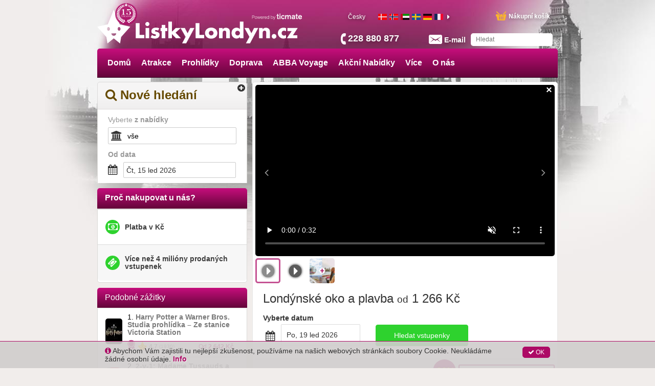

--- FILE ---
content_type: text/html; charset=utf-8
request_url: https://www.listkylondyn.cz/p/22372/london-eye--cruise
body_size: 55585
content:
<!DOCTYPE html><html lang="cs"><head prefix="og: http://ogp.me/ns# fb: http://ogp.me/ns/fb# product: http://ogp.me/ns/product#"><link rel="icon" type="image/x-icon" href="/favicon.ico" id="icon"><meta charset="utf-8"><title>Londýnské oko a plavba | ListkyLondyn.cz - populární lístky pro cestování a návštěvu atrakcí v Londýně!</title><meta name="viewport" content="width=device-width,initial-scale=1"><base href="/spa_files/"><link rel="stylesheet" href="app.8dabe3a09364fc7092ef.css"><style type="text/css">body {margin: 0;font: 14px/20px Helvetica Neue,Helvetica,Arial,sans-serif;}
.loading-menu {background: #580432;background: -moz-linear-gradient(left, #580432 0%, #8e0854 50%, #580432 100%);background: -webkit-linear-gradient(left, #580432 0%, #8e0854 50%, #580432 100%);background: linear-gradient(to right, #580432 0%, #8e0854 50%, #580432 100%);filter: progid:DXImageTransform.Microsoft.gradient(startColorstr='#580432', endColorstr='#580432', GradientType=1);height: 50px;padding: 0;}
.loading-div {vertical-align: middle;margin: 0 auto;}
.loading-img {max-width: 100%;height:145px;overflow:hidden;}
.loading-img img {width: 100%;}
ul{list-style-position: outside;margin:0;padding:0 15px;}
.loading-text {margin: 0 15px;}
.loading-text h1 {font-size: 36px;font-weight:500;margin:20px 0px;line-height: 1.1em;}
.p-t-10 p {margin-top: -10px;}</style><style type="text/css">.aurelia-hide { display:none !important; }</style><script type="application/ld+json">{"@context":"https://schema.org/","@type":"Product","brand":"Ticmate","sku":22372,"productID":22372,"name":"Londýnské oko a plavba","description":"<p>Rezervujte ještě dnes a ušetřete 20 % s touto kombinovanou nabídkou Londýnského oka a Londýnské oko – plavba! Užívejte si dechberoucí pohled z ikonického Londýnského oka a příjemnou Londýnské oko – říční plavbu na Temži! Užívejte si flexibilitu a možnost vlastní změny data a času do 24 hodin před návštěvou.</p>","image":["https://media.ticmate.com//resources/ticmate_live/upload_go/80b31bab644b2849-londoneyefstico.jpeg","https://media.ticmate.com//resources/ticmate_live/upload_go/595042376c1aa1b4-TICMTELptopLELERC626x235.jpg","https://media.ticmate.com//resources/ticmate_live/upload_go/e91d85ee0708e4a3-TICMTEMobileLELERC900x600.jpg","https://media.ticmate.com//resources/ticmate_live/upload_go/11ddf69679aa042c-elvisrivercruiseminv101080p.mp4","https://media.ticmate.com//resources/ticmate_live/upload_go/533f9d53d964a498-elviscustomerexperienceminv11trck11080p.mp4"],"offers":{"@type":"Offer","availability":"https://schema.org/InStock","priceCurrency":"CZK","price":1266,"priceValidUntil":"2027-01-13T00:00:00Z","url":"https://www.listkylondyn.cz//p/22372/london-eye--cruise"},"url":"https://www.listkylondyn.cz//p/22372/london-eye--cruise","aggregateRating":{"@type":"AggregateRating","ratingValue":4.483,"reviewCount":352}}</script><meta property="og:type" content="product"><meta property="og:locale" content="cs_CZ"><meta property="og:title" content="Londýnské oko a plavba"><meta property="og:image" content="https://media.ticmate.com//resources/ticmate_live/upload_go/595042376c1aa1b4-TICMTELptopLELERC626x235.jpg"><meta property="og:description" content="<p>Rezervujte ještě dnes a ušetřete 20 % s touto kombinovanou nabídkou Londýnského oka a Londýnské oko – plavba! Užívejte si dechberoucí pohled z ikonického Londýnského oka a příjemnou Londýnské oko – říční plavbu na Temži! Užívejte si flexibilitu a možnost vlastní změny data a času do 24 hodin před návštěvou.</p>"><meta property="product:is_product_shareable" content="true"><meta property="og:url" content="https://www.listkylondyn.cz/p/22372/london-eye--cruise"><meta property="product:price:amount" content="1266"><meta property="product:price:currency" content="CZK"><meta name="description" content="Ušetřete 20 % s touto kombinovanou nabídkou Londýnského oka a Londýnské oko – plavba! Rezervujte dnes a ušetřete 20 % na vstupenkách!"><meta name="keywords" content=""><link rel="alternate" hreflang="da" href="https://www.londonbilletter.dk/p/22372/london-eye--cruise"><link rel="alternate" hreflang="no" href="https://www.londonbilletter.no/p/22372/london-eye--cruise"><link rel="alternate" hreflang="ar" href="https://www.tathakerlondon.com/p/22372/london-eye--cruise"><link rel="alternate" hreflang="sv" href="https://www.londonbiljett.se/p/22372/london-eye--cruise"><link rel="alternate" hreflang="de" href="https://www.londonkarten.de/p/22372/london-eye--cruise"><link rel="alternate" hreflang="fr" href="https://www.billetslondres.fr/p/22372/london-eye--cruise"><link rel="alternate" hreflang="es" href="https://www.entradasenlondres.es/p/22372/london-eye--cruise"><link rel="alternate" hreflang="nl" href="https://www.londenticket.nl/p/22372/london-eye--cruise"><link rel="alternate" hreflang="fi" href="https://www.lontoonliput.fi/p/22372/london-eye--cruise"><link rel="alternate" hreflang="en-us" href="https://www.londonticketsinternational.com/p/22372/london-eye--cruise"><link rel="alternate" hreflang="pl" href="https://www.londontickets.pl/p/22372/london-eye--cruise"><link rel="alternate" hreflang="it" href="https://www.londrabiglietti.it/p/22372/london-eye--cruise"><link rel="alternate" hreflang="pt" href="https://www.londresbilhetes.com/p/22372/london-eye--cruise"><link rel="alternate" hreflang="ja" href="https://www.londonticket.jp/p/22372/london-eye--cruise"><link rel="alternate" hreflang="hu" href="https://www.londonijegyek.com/p/22372/london-eye--cruise"><link rel="alternate" hreflang="en-ie" href="https://www.londontickets.ie/p/22372/london-eye--cruise"><link rel="alternate" hreflang="de-ch" href="https://www.londonbillette.ch/p/22372/london-eye--cruise"><link rel="alternate" hreflang="pt-br" href="https://www.londresturismo.com.br/p/22372/london-eye--cruise"><link rel="alternate" hreflang="he" href="https://www.londontickets.co.il/p/22372/london-eye--cruise"><link rel="alternate" hreflang="es-ar" href="https://www.londresturismo.com.ar/p/22372/london-eye--cruise"><link rel="alternate" hreflang="es-mx" href="https://www.londresboletos.com.mx/p/22372/london-eye--cruise"><link rel="alternate" hreflang="el" href="https://www.eisitiriagialondino.gr/p/22372/london-eye--cruise"><link rel="alternate" hreflang="en-za" href="https://www.londontickets.co.za/p/22372/london-eye--cruise"><link rel="alternate" hreflang="es-cl" href="https://www.entradasenlondres.cl/p/22372/london-eye--cruise"><link rel="alternate" hreflang="cs" href="https://www.listkylondyn.cz/p/22372/london-eye--cruise"><link rel="canonical" href="https://www.listkylondyn.cz/p/22372/london-eye--cruise"></head><body aurelia-app="main" class="city-niche LONDONTICKETS CS ">   <nav-bar router.bind="router" class="au-target" au-target-id="112"> <compose view="./ticmate-nav-bar.html" class="au-target" au-target-id="1">   <nav role="navigation" class.bind="(router.currentInstruction.config.name === 'seating-plan'? 'no-show': '' )" class="au-target navbar navbar-default navbar-static-top city-niche" au-target-id="1239"> <div class="container au-target city-niche" class.bind="domainConf.skin" style="position:relative" au-target-id="1240"> <div class="navbar-header"> <!--anchor--> <div class="navbar-brand"> <a route-href="route.bind: 'home'" class="au-target" au-target-id="1246" href="/"> <img class="navbar-brand-toplogo au-target" au-target-id="1247" src="https://media.ticmate.com/londontickets/cs/img/top_logo.svg?v=20230529"> </a> <a target="_blank" class="ticmate-brand au-target" au-target-id="1248" href="https://www.ticmate.cz"> <img src="https://www.listkylondyn.cz/spa_files/e321c9308b6caa96ba21.svg" class="navbar-brand-poweredby"> </a><!--anchor--> </div><!--anchor--> <p class="phone au-target" class.bind="i18n.tr('common.helpdesk_phone_open_hours') ? 'with-hours' : ''" au-target-id="1251"> <!--anchor--> <a class="au-target" au-target-id="1255" href="tel:228 880 877"> <i class="" aria-hidden="true"></i> <span t="comon.local_office_telephone_number" class="au-target" au-target-id="1256">228 880 877</span> <!--anchor--> </a><!--anchor--> </p><!--anchor--> <div class="email"> <a href="/contact"> <i class="" aria-hidden="true"></i> <span t="common.email_label" class="au-target" au-target-id="1261">E-mail</span> </a> </div> <div class="cart au-target" click.delegate="goToCart()" au-target-id="1262"> <span class="shopping-cart"></span> <span t="common.theCart_as_text" class="au-target" au-target-id="1263">Nákupní košík</span> <!--anchor--> <div class="cart-dropdown"> <span t="[html]common.basket_is_empty.label" class="empty au-target" au-target-id="1266">Košík je prázdný</span><!--anchor--> <!--anchor--> </div> </div> <div id="trusted-shops-elem" class="trusted-shops au-target LONDONTICKETS-CS" class.bind="domainConf.niche.code + '-' + domainConf.locale.language.iso" au-target-id="1278"></div> </div> <div class="collapse navbar-collapse au-target" ontouchmove.delegate="hideAfterClick()" mouseover.delegate="hideAfterClick()" au-target-id="1279"> <ul class="nav navbar-nav"> <li class.bind="item['elements'] ? 'has-menu' : ''" show.bind="item['tagGroupID'] || item['url'] || item['name']" class="au-target" au-target-id="1280"> <!--anchor--> <!--anchor--> <!--anchor--> <a target="_top" class="au-target" au-target-id="1291" href="//www.listkylondyn.cz/" title="">Domů</a><!--anchor--> <!--anchor--> <!--anchor--> <div class="menu"> <ul> <!--anchor--> </ul> </div> </li><li class.bind="item['elements'] ? 'has-menu' : ''" show.bind="item['tagGroupID'] || item['url'] || item['name']" class="au-target" au-target-id="1280"> <a route-href="route.bind: 'tag-group';params.bind: {id: item['tagGroupID'], name: helper.getProductUrlName(item)}" class="au-target" au-target-id="1281" href="/tg/1242/attractions-in-london"> Atrakce </a><!--anchor--> <!--anchor--> <!--anchor--> <!--anchor--> <!--anchor--> <!--anchor--> <div class="menu"> <ul> <!--anchor--> </ul> </div> </li><li class.bind="item['elements'] ? 'has-menu' : ''" show.bind="item['tagGroupID'] || item['url'] || item['name']" class="au-target" au-target-id="1280"> <a route-href="route.bind: 'tag-group';params.bind: {id: item['tagGroupID'], name: helper.getProductUrlName(item)}" class="au-target" au-target-id="1281" href="/tg/2037/sightseeing-in-london"> Prohlídky </a><!--anchor--> <!--anchor--> <!--anchor--> <!--anchor--> <!--anchor--> <!--anchor--> <div class="menu"> <ul> <!--anchor--> </ul> </div> </li><li class.bind="item['elements'] ? 'has-menu' : ''" show.bind="item['tagGroupID'] || item['url'] || item['name']" class="au-target" au-target-id="1280"> <a route-href="route.bind: 'tag-group';params.bind: {id: item['tagGroupID'], name: helper.getProductUrlName(item)}" class="au-target" au-target-id="1281" href="/tg/1592/transportation-in-london"> Doprava </a><!--anchor--> <!--anchor--> <!--anchor--> <!--anchor--> <!--anchor--> <!--anchor--> <div class="menu"> <ul> <!--anchor--> </ul> </div> </li><li class.bind="item['elements'] ? 'has-menu' : ''" show.bind="item['tagGroupID'] || item['url'] || item['name']" class="au-target" au-target-id="1280"> <a route-href="route.bind: 'tag-group';params.bind: {id: item['tagGroupID'], name: helper.getProductUrlName(item)}" class="au-target" au-target-id="1281" href="/tg/2906/abba-voyage"> ABBA Voyage </a><!--anchor--> <!--anchor--> <!--anchor--> <!--anchor--> <!--anchor--> <!--anchor--> <div class="menu"> <ul> <!--anchor--> </ul> </div> </li><li class.bind="item['elements'] ? 'has-menu' : ''" show.bind="item['tagGroupID'] || item['url'] || item['name']" class="au-target" au-target-id="1280"> <a route-href="route.bind: 'tag-group';params.bind: {id: item['tagGroupID'], name: helper.getProductUrlName(item)}" class="au-target" au-target-id="1281" href="/tg/2642/offers-in-london"> Akční Nabídky </a><!--anchor--> <!--anchor--> <!--anchor--> <!--anchor--> <!--anchor--> <!--anchor--> <div class="menu"> <ul> <!--anchor--> </ul> </div> </li><li class.bind="item['elements'] ? 'has-menu' : ''" show.bind="item['tagGroupID'] || item['url'] || item['name']" class="au-target has-menu" au-target-id="1280"> <!--anchor--> <!--anchor--> <!--anchor--> <!--anchor--> <!--anchor--> <a class="au-target" au-target-id="1297" title="">Více</a><!--anchor--> <div class="menu"> <ul> <li> <a route-href="route.bind: 'tag-group';params.bind:{ id: subItem['tagGroupID'], name: helper.getProductUrlName(subItem)}" class="au-target" au-target-id="1300" title="Londýnské oko" href="/tg/2613/london-eye"> Londýnské oko </a><!--anchor--> <!--anchor--> <!--anchor--> <!--anchor--> </li><li> <a route-href="route.bind: 'tag-group';params.bind:{ id: subItem['tagGroupID'], name: helper.getProductUrlName(subItem)}" class="au-target" au-target-id="1300" title="Madame Tussauds a další" href="/tg/10/madame-tussauds-and-more"> Madame Tussauds a další </a><!--anchor--> <!--anchor--> <!--anchor--> <!--anchor--> </li><li> <a route-href="route.bind: 'tag-group';params.bind:{ id: subItem['tagGroupID'], name: helper.getProductUrlName(subItem)}" class="au-target" au-target-id="1300" title="Londýnské vstupenky" href="/tg/2628/entrance-tickets-in-london"> Londýnské vstupenky </a><!--anchor--> <!--anchor--> <!--anchor--> <!--anchor--> </li><li> <a route-href="route.bind: 'tag-group';params.bind:{ id: subItem['tagGroupID'], name: helper.getProductUrlName(subItem)}" class="au-target" au-target-id="1300" title="Plavba Londýnem s večeří" href="/tg/938/dinner-cruises-in-london"> Plavba Londýnem s večeří </a><!--anchor--> <!--anchor--> <!--anchor--> <!--anchor--> </li><li> <a route-href="route.bind: 'tag-group';params.bind:{ id: subItem['tagGroupID'], name: helper.getProductUrlName(subItem)}" class="au-target" au-target-id="1300" title="To Nejlepší z Londýna" href="/tg/2610/most-popular-in-london"> To Nejlepší z Londýna </a><!--anchor--> <!--anchor--> <!--anchor--> <!--anchor--> </li><li> <a route-href="route.bind: 'tag-group';params.bind:{ id: subItem['tagGroupID'], name: helper.getProductUrlName(subItem)}" class="au-target" au-target-id="1300" title="Londýnské historické památky" href="/tg/2638/historical-sights"> Londýnské historické památky </a><!--anchor--> <!--anchor--> <!--anchor--> <!--anchor--> </li><li> <a route-href="route.bind: 'tag-group';params.bind:{ id: subItem['tagGroupID'], name: helper.getProductUrlName(subItem)}" class="au-target" au-target-id="1300" title="Londýnské podsvětí a více" href="/tg/11/london-dungeon-and-more"> Londýnské podsvětí a více </a><!--anchor--> <!--anchor--> <!--anchor--> <!--anchor--> </li><li> <a route-href="route.bind: 'tag-group';params.bind:{ id: subItem['tagGroupID'], name: helper.getProductUrlName(subItem)}" class="au-target" au-target-id="1300" title="Londýn Harry Pottera" href="/tg/24/harry-potters-london"> Londýn Harry Pottera </a><!--anchor--> <!--anchor--> <!--anchor--> <!--anchor--> </li><li> <a route-href="route.bind: 'tag-group';params.bind:{ id: subItem['tagGroupID'], name: helper.getProductUrlName(subItem)}" class="au-target" au-target-id="1300" title="Fotbalové zápasy v Londýně" href="/tg/494/football-matches-in-london"> Fotbalové zápasy v Londýně </a><!--anchor--> <!--anchor--> <!--anchor--> <!--anchor--> </li><!--anchor--> </ul> </div> </li><li class.bind="item['elements'] ? 'has-menu' : ''" show.bind="item['tagGroupID'] || item['url'] || item['name']" class="au-target has-menu" au-target-id="1280"> <!--anchor--> <!--anchor--> <!--anchor--> <!--anchor--> <!--anchor--> <a class="au-target" au-target-id="1297" title="">O nás</a><!--anchor--> <div class="menu"> <ul> <li> <!--anchor--> <!--anchor--> <!--anchor--> <a class="au-target" au-target-id="1309" href="/about-us" title=""> O nás </a><!--anchor--> </li><li> <!--anchor--> <!--anchor--> <!--anchor--> <a class="au-target" au-target-id="1309" href="/faq" title=""> FAQ </a><!--anchor--> </li><li> <!--anchor--> <!--anchor--> <!--anchor--> <a class="au-target" au-target-id="1309" href="/contact" title=""> Napište nám </a><!--anchor--> </li><!--anchor--> </ul> </div> </li><!--anchor--> <!--anchor--> <auto-complete class="au-target" au-target-id="1322">  <section class.bind="hasStared ? 'with-stared-prods' :''" class="au-target ticmate-section auto-complete city-niche" au-target-id="1173"> <form class="free-text au-target" submit.delegate="submit()" class.bind="displaySuggestions ? 'sugg': ''" au-target-id="1174"> <input type="text" class="free-text-search au-target" value.bind="freeText" keyup.delegate="keyPressed($event) &amp; debounce:100" au-target-id="1175" placeholder="Hledat"> <div class="freetextclose au-target aurelia-hide" click.delegate="hideSuggestions()" show.bind="displaySuggestions" au-target-id="1176">×</div> <button type="submit" hidden=""></button> <ul show.bind="displaySuggestions" class="au-target aurelia-hide" au-target-id="1177"> <!--anchor--> <!--anchor--> </ul> </form> </section> </auto-complete> <div show.bind="flagLinkList.length > 0" class="au-target language amt-full" au-target-id="1323"> <span class="selected au-target" click.delegate="toggleDebug()" au-target-id="1324" title="Česky"> <span t="common.label_local_language" class="au-target" au-target-id="1325">Česky</span> <!--anchor--> <!--anchor--> <!--anchor--> </span> <div class="flag-container-outer"> <div class="left-caret au-target" show.bind="flagLinkList.length > 5" au-target-id="1335"> <!--anchor--> <!--anchor--> </div> <div class="au-target flag-container amt-full" au-target-id="1340"> <ul class="flag-list"> <li> <a class="au-target" au-target-id="1341" href="https://www.londonbilletter.dk/p/22372/london-eye--cruise" title="London Billetter (da)"> <div class="flag_general au-target flag_DK" class.bind="'flag_'+flag.country" au-target-id="1342"></div> </a> </li><li> <a class="au-target" au-target-id="1341" href="https://www.londonbilletter.no/p/22372/london-eye--cruise" title="London Billetter (no)"> <div class="flag_general au-target flag_NO" class.bind="'flag_'+flag.country" au-target-id="1342"></div> </a> </li><li> <a class="au-target" au-target-id="1341" href="https://www.tathakerlondon.com/p/22372/london-eye--cruise" title="Tathaker London (ar)"> <div class="flag_general au-target flag_AE" class.bind="'flag_'+flag.country" au-target-id="1342"></div> </a> </li><li> <a class="au-target" au-target-id="1341" href="https://www.londonbiljett.se/p/22372/london-eye--cruise" title="London Biljett (sv)"> <div class="flag_general au-target flag_SE" class.bind="'flag_'+flag.country" au-target-id="1342"></div> </a> </li><li> <a class="au-target" au-target-id="1341" href="https://www.londonkarten.de/p/22372/london-eye--cruise" title="London Karten (de)"> <div class="flag_general au-target flag_DE" class.bind="'flag_'+flag.country" au-target-id="1342"></div> </a> </li><li> <a class="au-target" au-target-id="1341" href="https://www.billetslondres.fr/p/22372/london-eye--cruise" title="Billets Londres (fr)"> <div class="flag_general au-target flag_FR" class.bind="'flag_'+flag.country" au-target-id="1342"></div> </a> </li><li> <a class="au-target" au-target-id="1341" href="https://www.entradasenlondres.es/p/22372/london-eye--cruise" title="Entradas en Londres (es)"> <div class="flag_general au-target flag_ES" class.bind="'flag_'+flag.country" au-target-id="1342"></div> </a> </li><li> <a class="au-target" au-target-id="1341" href="https://www.londenticket.nl/p/22372/london-eye--cruise" title="Londen Ticket (nl)"> <div class="flag_general au-target flag_NL" class.bind="'flag_'+flag.country" au-target-id="1342"></div> </a> </li><li> <a class="au-target" au-target-id="1341" href="https://www.lontoonliput.fi/p/22372/london-eye--cruise" title="Lontoon Liput (fi)"> <div class="flag_general au-target flag_FI" class.bind="'flag_'+flag.country" au-target-id="1342"></div> </a> </li><li> <a class="au-target" au-target-id="1341" href="https://www.londonticketsinternational.com/p/22372/london-eye--cruise" title="London Tickets International (en-us)"> <div class="flag_general au-target flag_US" class.bind="'flag_'+flag.country" au-target-id="1342"></div> </a> </li><li> <a class="au-target" au-target-id="1341" href="https://www.londontickets.pl/p/22372/london-eye--cruise" title="London Tickets (pl)"> <div class="flag_general au-target flag_PL" class.bind="'flag_'+flag.country" au-target-id="1342"></div> </a> </li><li> <a class="au-target" au-target-id="1341" href="https://www.londrabiglietti.it/p/22372/london-eye--cruise" title="Londra Biglietti (it)"> <div class="flag_general au-target flag_IT" class.bind="'flag_'+flag.country" au-target-id="1342"></div> </a> </li><li> <a class="au-target" au-target-id="1341" href="https://www.londresbilhetes.com/p/22372/london-eye--cruise" title="Londres Bilhetes (pt)"> <div class="flag_general au-target flag_PT" class.bind="'flag_'+flag.country" au-target-id="1342"></div> </a> </li><li> <a class="au-target" au-target-id="1341" href="https://www.londonticket.jp/p/22372/london-eye--cruise" title="London Ticket (ja)"> <div class="flag_general au-target flag_JP" class.bind="'flag_'+flag.country" au-target-id="1342"></div> </a> </li><li> <a class="au-target" au-target-id="1341" href="https://www.londonijegyek.com/p/22372/london-eye--cruise" title="Londoni jegyek (hu)"> <div class="flag_general au-target flag_HU" class.bind="'flag_'+flag.country" au-target-id="1342"></div> </a> </li><li> <a class="au-target" au-target-id="1341" href="https://www.londontickets.ie/p/22372/london-eye--cruise" title="London Tickets (en-ie)"> <div class="flag_general au-target flag_IE" class.bind="'flag_'+flag.country" au-target-id="1342"></div> </a> </li><li> <a class="au-target" au-target-id="1341" href="https://www.londonbillette.ch/p/22372/london-eye--cruise" title="London Billette (de-ch)"> <div class="flag_general au-target flag_CH" class.bind="'flag_'+flag.country" au-target-id="1342"></div> </a> </li><li> <a class="au-target" au-target-id="1341" href="https://www.londresturismo.com.br/p/22372/london-eye--cruise" title="Londres Turismo (pt-br)"> <div class="flag_general au-target flag_BR" class.bind="'flag_'+flag.country" au-target-id="1342"></div> </a> </li><li> <a class="au-target" au-target-id="1341" href="https://www.londontickets.co.il/p/22372/london-eye--cruise" title="לונדון כרטיסים (he)"> <div class="flag_general au-target flag_IL" class.bind="'flag_'+flag.country" au-target-id="1342"></div> </a> </li><li> <a class="au-target" au-target-id="1341" href="https://www.londresturismo.com.ar/p/22372/london-eye--cruise" title="Londres Turismo (es-ar)"> <div class="flag_general au-target flag_AR" class.bind="'flag_'+flag.country" au-target-id="1342"></div> </a> </li><li> <a class="au-target" au-target-id="1341" href="https://www.londresboletos.com.mx/p/22372/london-eye--cruise" title="Londres Boletos (es-mx)"> <div class="flag_general au-target flag_MX" class.bind="'flag_'+flag.country" au-target-id="1342"></div> </a> </li><li> <a class="au-target" au-target-id="1341" href="https://www.eisitiriagialondino.gr/p/22372/london-eye--cruise" title="www.eisitiriagialondino.gr (gr)"> <div class="flag_general au-target flag_GR" class.bind="'flag_'+flag.country" au-target-id="1342"></div> </a> </li><li> <a class="au-target" au-target-id="1341" href="https://www.londontickets.co.za/p/22372/london-eye--cruise" title="London Tickets (en-za)"> <div class="flag_general au-target flag_ZA" class.bind="'flag_'+flag.country" au-target-id="1342"></div> </a> </li><li> <a class="au-target" au-target-id="1341" href="https://www.entradasenlondres.cl/p/22372/london-eye--cruise" title="Londres Ticmate (es-cl)"> <div class="flag_general au-target flag_CL" class.bind="'flag_'+flag.country" au-target-id="1342"></div> </a> </li><!--anchor--> </ul> </div> <div class="right-caret au-target" show.bind="flagLinkList.length > 5" au-target-id="1344"> <i class="fa fa-caret-right au-target" click.delegate="languageSlide('moveLeft')" au-target-id="1345"></i><!--anchor--> <!--anchor--> </div> </div> </div> </ul> </div> <a route-href="route.bind: 'home'" class="au-target" au-target-id="1349" href="/"> <div class="ticmate-15years-header"> <svg xmlns="http://www.w3.org/2000/svg" width="104.09mm" height="108.48mm" viewBox="0 0 295.04 307.5"><defs></defs><path class="a" d="M114.2,56.06c-8.85,5-11.39,14-6.27,22.06,6.42,10.18,15.06,12.26,24.72,5.65-5.47-8.13-12.73-8.66-21.15-5C117.83,72,119.54,60.47,114.2,56.06Z" transform="translate(-44.38 -13.65)"></path><path class="a" d="M250.64,84c8.86,6.51,17.85,4.37,24.38-5.89,5.2-8.16,2.6-17-6.4-22.15a12.21,12.21,0,0,0-2.7,11.77c1.08,3.88,3.18,7.48,4.67,10.83C259.61,75.47,253.85,76.94,250.64,84Z" transform="translate(-44.38 -13.65)"></path><path class="a" d="M136.57,44.72c-9.65,4.77-12.85,12.92-8.47,20.58,5.63,9.81,13,12.37,21.07,7.19-4-8-10.66-9.45-19-7.18C137,59.76,140.3,53.5,136.57,44.72Z" transform="translate(-44.38 -13.65)"></path><path class="a" d="M165.27,66.18c-2-8.2-10.43-12.06-17-8C150.66,65.87,156.92,68.9,165.27,66.18Z" transform="translate(-44.38 -13.65)"></path><path class="a" d="M205.75,303.26l12.56-2.13c1.49,7.27,4.87,13.17,11.29,16.92,6.58,3.85,13.53,3.35,20.59,2-.77-11.41-7.68-17.08-25.05-20.35l18-6.33c9.36,13.28,20.27,16,32.37,8.2-5.05-10.24-13.6-13.24-24.41-12.16l12.72-7.55c11.07,12.6,24.05,9.87,32.89,1.57-6.56-8.47-15.06-9.91-25.11-7.43,3.32-2.94,6.63-5.89,9.89-8.79,13,10.56,25.51,5,31.8-4.1-7.73-7.1-16.21-6.81-26.13-1.84l9.09-11.51c14.63,6,25.21,2.77,30-8.87-6.89-5.31-13.5-4.88-25.46,2,2.62-5,4.92-9.33,7.18-13.6,14.69,4,23,0,28.15-13.54-10-3.74-18.26-1.45-25,7,1-4.34,2.42-8.31,3.46-12.36.59-2.3,1.57-3,4-2.83,11.16.65,18.55-5.24,20.77-16.06.51-2.47-.42-3.15-2.65-3.35a18.43,18.43,0,0,0-17.55,9.89c-.59,1.09-1.19,2.18-2.34,4.28l2.52-19.22c13.49-.61,20.54-10.53,18.62-22.1-9.58.15-15.17,5.49-18.48,15.23-.48-5.85-1-10.44-1.1-15,0-1,1.33-2.5,2.39-2.92,10.37-4.13,14.54-13.23,10.67-24-8.22,1.45-12.32,7-14.69,14.67a70,70,0,0,1-3.13-10.18c-.15-.7.69-2,1.41-2.47,9.8-7,11.72-15.64,5.51-25.89-7.42,3.06-9.77,9.4-10.55,17.79-2.13-4.37-3.86-7.6-5.25-11-.3-.72.35-2.27,1.05-2.9,8.35-7.51,9.25-16.45,2.32-25.49-7.34,4.3-9.14,11.06-8,20.13-3.1-4.22-5.34-7.46-7.78-10.54-1.31-1.66-1.43-2.7.08-4.5,6.44-7.72,5.39-16.9-2.56-23.53-6,5.57-6.27,12.25-3.31,20.55-2.14-2-10.84-8.57-18.06-14.93C261.9,70.22,232.61,55.26,231,55.16c-1.07-.11-.47.24,0,.44,3.26.92,30.34,15.25,36.52,21.05,8.5,8,18.07,15.43,20.37,18-11.07-4.56-16.79-4-23.26,3.43,3.93,1.75,7.43,4,11.24,4.85,5.44,1.2,10-1.66,14.22-5.83l10.25,16.07c-10-6-18.24-6.06-23.29.3,7.53,9,12,9.78,25.77,4.36,2.21,5.31,4.42,10.64,7,16.93-11.75-8.39-17.22-9.21-24.31-3.45,3.15,2.86,5.87,6.2,9.34,8.3,5,3,10.5,1.82,16.26-.41,1.21,5.59,2.33,10.78,3.67,17-10.36-9.18-16.94-10.94-23.26-6,2.6,3.24,4.79,6.93,7.88,9.59,4.4,3.8,10,3.76,16,2.23v17.66c-7.71-12.05-13.64-15.65-21.35-12,2,4.07,3.51,8.52,6.16,12.1,3.49,4.7,9.21,5.36,15.42,5.59-1.13,6.63-2.19,12.85-3.24,19.07C310,190.85,304,183.8,295,185c-1.55,13,2.38,18.67,16.56,23.26q-3.31,9.14-6.6,18.21c-.36-14.17-4.79-21.58-14.23-22.7-4.39,11.35-.68,19.4,12.59,26.2l-9.37,16c1.67-13.43-2-21.92-12.28-24.78-.57,5-1.84,9.8-1.49,14.51.49,6.57,5.23,10.76,11.32,13.93l-12,13.83c3.34-13.69,1.14-21.7-8.46-26.36-1.43,4.47-3.55,8.73-4.05,13.16-.77,7,3.19,12.37,8.88,16.93l-13.33,10.68c5.2-11.5,3.78-21.62-4.18-26.4-9.18,9.27-9.61,17.09-1.2,30.15L242,289.87c8.4-11.53,9.41-20,2.66-27.95-4.26,2.81-8,6-10.05,10.93-2.7,6.62-1.26,12.82,2.39,19.32l-19.29,6.15c-1,.24-1.31.3-1.56-.07,5.55-2.77,10.43-7.88,12.31-13.67s1.76-11.47-1.48-17.12c-5.37,2.58-10.28,5.2-13.39,10.2-4.2,6.75-4.23,13.88-1.24,21.4-14.1,2.9-27.52,3.05-41-.18,3.61-16.64-1.31-26.59-15.46-31.13-5.18,12.69-1.12,22.27,9.34,30.35l-18-5.87c5.55-15.37,2.8-24.81-8.35-30-6.25,8.09-5.52,14.15,3,27.7l-15.2-8.26c8.26-14,7.77-22.09-1.74-30.51-8.39,7.89-8.49,16.77-3.82,26.75l-13-10.78c10.59-10.25,11.61-20.47,3.32-29.77-4.44,2.66-7.74,6.49-8.2,11.57-.43,4.74.55,9.61.91,14.47-3.7-4.37-7.59-9-11.53-13.65,12-8.25,14.45-17.08,8.3-28.28-9.13,3.06-11.82,9.34-11,24.59l-9.37-16.25c13-5.94,17.37-15.66,12.42-26.2-9.42,1.9-12.69,7.43-14.09,22.85q-3.26-9-6.51-18.08c14.5-5.59,19.66-13.5,15.72-24.64-3.19,1.57-6.63,2.66-9.33,4.71-5.12,3.89-6.48,9.7-6.16,16.06-.32,1.32-1,1.07-1.28-.09q-1.53-9.42-3.06-18.87c14.62-2.11,19.42-6.66,20.4-19.23-10.26-.89-16.58,3.94-20.18,14.38V162.44c14.51.36,21-3.54,22.94-13.65-3.89-1.82-8.06-2.24-11.84-.4-3.59,1.75-6.69,4.51-10.46,7.14l3.65-16.26c12.61,3.89,20.19,1,24.75-9.09-8.57-5-15.86-2.57-23.1,3.37,2.25-5.29,4.5-10.58,6.76-15.91,12,5.92,19.43,4.46,25.69-4.66a12.72,12.72,0,0,0-11.46-4.07c-4,.65-7.7,2.68-12,4.28L93.57,97.36c10.1,7.71,17.42,7.52,24.89-.31-6.82-7.21-14.37-6.67-22.62-2.52,2.18-2.4,18.63-18.18,33.49-28,9.26-6.1,22.85-10.08,24.21-11.58.43-.42.56-.53-1-.16-2,1-13.39,5-23.82,11.18-14.62,8.64-30.69,23.7-32,25.44a10.81,10.81,0,0,0,.77-1.5c2.63-7.39,2.37-14.11-3.85-19.65C86.63,76.37,84.43,87,91.8,94.64a2.6,2.6,0,0,1,.49,2.4c-2.56,3.72-5.31,7.31-8,10.95.69-8.31-1.5-14.78-8.62-19.21-6.9,9.8-6,17.7,2.52,25.63.63.59,1.27,2,1,2.6-1.48,3.47-3.24,6.82-5.45,11.33-.62-8.61-3.18-14.82-10.5-18-6.16,10.26-4.31,20.68,7.27,27.43-1,3.67-2,7.39-3.05,11.12-2.72-7.74-7-13.16-15.39-14.67-2.81,13.12-.1,18.47,11.78,24.28a3.23,3.23,0,0,1,1.64,2.34c-.2,4.57-.66,9.13-1,13.69-3.83-8.21-9.27-13.65-19-13.31-.77,12.44,5.16,20,16.62,21.66.92.14,2.42.78,2.5,1.36.85,5.62,1.45,11.29,2.13,16.94A10.58,10.58,0,0,1,64.62,198a18.6,18.6,0,0,0-17.2-9.83c-2.75.17-3.48,1.1-2.8,3.88,2.68,10.89,9.4,16,20.76,15.66,1.11,0,3,.57,3.25,1.33,1.62,4.43,2.87,9,4.4,14-11.07-9.57-18-11.33-25.29-6.7,5.75,13.28,12.19,16.33,28.05,13.12,2,3.75,4.13,7.56,6.2,11.38a11.8,11.8,0,0,1,.56,1.64C70,236,63.33,235.72,57.16,241.25c3,4.66,6.38,8.77,11.84,10.81,6.55,2.44,12.56.78,18.45-2.44L95.58,260c-9.14-3.79-17.5-3.95-25.29,3.26,3.79,4.33,7.64,7.77,13.12,9.13,7.33,1.82,13.33-.91,19-5.25l10.24,9.32c-13.9-2.41-21.06-.24-25.31,7.35,4.49,3.42,9.09,6.48,15.07,6.63,7.4.18,13-3.19,17.54-8.74l12.82,7.74c-10.92-1.13-19.43,1.89-24.56,12.12,12.86,7.65,22.89,5.08,32.46-8.15,5.49,1.84,11,3.63,16.55,5.58,1.44.51,1.1,1.29,1.1,1.29-1.77,0-3.07-.05-4.37,0a22.42,22.42,0,0,0-20.55,16.12c-.74,2.45-.53,3.8,2.38,4.26,14.54,2.28,24.64-4,28.78-17.94.14-.49.4-.95.7-1.67l13.6,2.31s8.77.87,13.32.77A131.46,131.46,0,0,0,205.75,303.26Z" transform="translate(-44.38 -13.65)"></path><path class="a" d="M114.2,56.06c5.34,4.41,3.63,15.93-2.7,22.74,8.42-3.69,15.68-3.16,21.15,5-9.66,6.61-18.3,4.53-24.72-5.65C102.81,70,105.35,61.09,114.2,56.06Z" transform="translate(-44.38 -13.65)"></path><path class="a" d="M250.64,84c3.21-7.06,9-8.53,19.95-5.44-1.49-3.35-3.59-7-4.67-10.83A12.21,12.21,0,0,1,268.62,56c9,5.14,11.6,14,6.4,22.15C268.49,88.37,259.5,90.51,250.64,84Z" transform="translate(-44.38 -13.65)"></path><path class="a" d="M136.57,44.72c3.73,8.78.46,15-6.41,20.59,8.35-2.27,15-.82,19,7.18-8.11,5.18-15.44,2.62-21.07-7.19C123.72,57.64,126.92,49.49,136.57,44.72Z" transform="translate(-44.38 -13.65)"></path><path class="a" d="M248.15,61.33a13.4,13.4,0,0,1-1.81-15.51c7.91,2.43,12,9.74,9.54,17.37-.45,1.37-1.83,2.45-2.78,3.66" transform="translate(-44.38 -13.65)"></path><path class="a" d="M253.14,66.37l.06.1c-.64,5.34-6.86,9.52-12.88,8.63a52.36,52.36,0,0,1-6.22-1.66C236.22,65.29,243.8,62.49,253.14,66.37Z" transform="translate(-44.38 -13.65)"></path><path class="a" d="M147.71,56.9c-4.06-7.69-1.47-14.52,7-18.37C159.23,45.52,156.11,53.74,147.71,56.9Z" transform="translate(-44.38 -13.65)"></path><path class="a" d="M235.72,57.37c-8-3.86-10.31-11.26-5.85-18.73C237.94,41.85,240.5,50.07,235.72,57.37Z" transform="translate(-44.38 -13.65)"></path><path class="a" d="M235.6,57.6c-1.8,7.55-7.9,10.69-16.53,8.52C219,58.58,227.9,54,235.6,57.6Z" transform="translate(-44.38 -13.65)"></path><path class="a" d="M164.83,65.69c-8.34,2.72-14.61-.31-17-8C154.4,53.62,162.85,57.49,164.83,65.69Z" transform="translate(-44.38 -13.65)"></path><path class="a" d="M116.88,191.08h8.79q8.43,0,12.27-4t3.85-12.89v-38a39.74,39.74,0,0,0-.71-8.88,9.36,9.36,0,0,0-2.83-4.73q-4.22-4-12.46-4h-6.53v-2.14a124.29,124.29,0,0,0,13.34-1.31,64.49,64.49,0,0,0,10.84-2.62A76.86,76.86,0,0,0,154,107.82h4.15v68.49q0,14.77,15.87,14.77h8.12v2.26H116.88Z" transform="translate(-44.38 -13.65)"></path><path class="a" d="M264.06,106.35l.25,1.47a38.48,38.48,0,0,1-6.05,7.17,38.22,38.22,0,0,1-7.75,5.1,51.15,51.15,0,0,1-12.42,4.27,70.06,70.06,0,0,1-14.68,1.46,114.32,114.32,0,0,1-16.85-1.34l-3.67,24.73a76.44,76.44,0,0,1,14-6.66,42.41,42.41,0,0,1,12.73-1.71A61.22,61.22,0,0,1,241.78,142a41.25,41.25,0,0,1,10,3.33,29.21,29.21,0,0,1,7.85,5.55A24.3,24.3,0,0,1,265,158.7a22.72,22.72,0,0,1,1.89,9,21.77,21.77,0,0,1-7,16.36q-11,10.81-32.6,10.81a61.79,61.79,0,0,1-12.79-1.34,37.83,37.83,0,0,1-10.1-3.42,18.44,18.44,0,0,1-6.32-5.8,13.22,13.22,0,0,1-2.23-7.33,10,10,0,0,1,3-7.45,10.14,10.14,0,0,1,7.38-2.93,10.44,10.44,0,0,1,5.19,1.26,9.52,9.52,0,0,1,3.6,3.44,9.18,9.18,0,0,1,1.35,4.89q0,5.37-5.62,8.42c-1.59.9-2.38,1.73-2.38,2.51q0,2,5.1,3.69a36,36,0,0,0,11.32,1.68q11.41,0,16.76-6.14t5.34-19.26a31.87,31.87,0,0,0-2.35-12.94,17.38,17.38,0,0,0-7.05-8.12,21.06,21.06,0,0,0-11-2.81,32.09,32.09,0,0,0-7.81.92,37.29,37.29,0,0,0-7.67,2.93,72.54,72.54,0,0,0-8.51,5.13h-2.14l6.53-46.15a52.29,52.29,0,0,0,7.76,2,119,119,0,0,0,20.75,1.65q5.63,0,10.5-.34a94.19,94.19,0,0,0,9.4-1.1A86.9,86.9,0,0,0,264.06,106.35Z" transform="translate(-44.38 -13.65)"></path><path class="a" d="M114.16,204.75h15.73v.61h-1.83a3,3,0,0,0-1.69.41,1.28,1.28,0,0,0-.61,1.14,1.39,1.39,0,0,0,.18.69c.11.22.46.74,1,1.58l6.1,8.42,5.47-7.19a4.2,4.2,0,0,0,1.11-2.41,2.24,2.24,0,0,0-1-1.88,4.08,4.08,0,0,0-2.51-.72h-1.62v-.65h12.62v.61a11.73,11.73,0,0,0-2.25.47,8.64,8.64,0,0,0-1.85.84,10.26,10.26,0,0,0-1.74,1.4,16.91,16.91,0,0,0-1.75,2l-6.19,8.17v5.94a3.93,3.93,0,0,0,4.46,4.47h1.66v.68H122v-.68h1.72a3.91,3.91,0,0,0,4.46-4.47v-5.29l-7.34-10a9.26,9.26,0,0,0-2.76-2.68,7.33,7.33,0,0,0-3.5-.74h-.44Z" transform="translate(-44.38 -13.65)"></path><path class="a" d="M149.6,204.75h26.12v9.51h-.53a28.41,28.41,0,0,0-1.29-3.74,10.69,10.69,0,0,0-1.49-2.35,6.64,6.64,0,0,0-2.41-1.88,13.85,13.85,0,0,0-5.25-.89h-4.84v11.67h1.3a5.3,5.3,0,0,0,4.61-2.5,8.87,8.87,0,0,0,1.3-3.06,16,16,0,0,0,.39-2.23h.61v16.1h-.61c-.14-.86-.31-1.68-.5-2.45a9.75,9.75,0,0,0-.65-1.87,8.34,8.34,0,0,0-.93-1.44,5.45,5.45,0,0,0-4.5-2h-1v11H164a18.47,18.47,0,0,0,3.22-.25,10.55,10.55,0,0,0,2.58-.79,9.93,9.93,0,0,0,4.81-5,26.26,26.26,0,0,0,1.15-3.37h.65v10.1H149.63l0-.65h.66q4.47,0,4.47-4.5V209.86a3.89,3.89,0,0,0-4.47-4.46h-.66Z" transform="translate(-44.38 -13.65)"></path><path class="a" d="M193.4,204.25h.65l9.88,21.48a7.08,7.08,0,0,0,1.06,1.66,3.73,3.73,0,0,0,1.33.94,4.8,4.8,0,0,0,1.74.29h.65v.68H194.46v-.68h1.86a4.19,4.19,0,0,0,2-.38,1.25,1.25,0,0,0,.64-1.17,3.52,3.52,0,0,0-.25-1.19c-.17-.47-.55-1.32-1.12-2.55a3.77,3.77,0,0,1-.16-.36c-.07-.16-.15-.32-.23-.47l-.4-.9H186.42l-.79,1.83a4.84,4.84,0,0,0-.39,1.88,3.21,3.21,0,0,0,.45,1.6,3.07,3.07,0,0,0,1.17,1.2,4,4,0,0,0,.85.38,7.22,7.22,0,0,0,1.08.13v.68h-10v-.68a6.27,6.27,0,0,0,1.73-.39,6.56,6.56,0,0,0,1.44-.88,14.25,14.25,0,0,0,3.64-5.43ZM191.54,210,186.72,221h9.76Z" transform="translate(-44.38 -13.65)"></path><path class="a" d="M225.49,217.28H220v6.87a3.94,3.94,0,0,0,4.47,4.47h.72v.68H209.65v-.68h.67a3.91,3.91,0,0,0,4.47-4.47V209.86a3.89,3.89,0,0,0-4.47-4.46h-.67v-.65h19a26.07,26.07,0,0,1,6.12.56,7.38,7.38,0,0,1,3.57,1.9,5.74,5.74,0,0,1,1.2,1.79,5.14,5.14,0,0,1,.45,2.06,5,5,0,0,1-2.88,4.46,12.88,12.88,0,0,1-2.92,1,23.74,23.74,0,0,1-3.68.61c-.92.07-2.33.11-4.23.11v.07a29.43,29.43,0,0,0,2.55,1.51,17.11,17.11,0,0,0,2.3,1,21.27,21.27,0,0,0,2.64.75l.58.88.86,1.26c.18.28.4.61.65,1a31,31,0,0,0,1.87,2.59,8.89,8.89,0,0,0,1.47,1.54,5.86,5.86,0,0,0,3.27.76h.68v.68H234Zm-5.52-.65h7A11.44,11.44,0,0,0,231,216a4.64,4.64,0,0,0,2.37-1.84,5.91,5.91,0,0,0,.78-3.19q0-5.6-7.12-5.59H220Z" transform="translate(-44.38 -13.65)"></path><path class="a" d="M267.67,205.22h.61v8.42h-.61a16.19,16.19,0,0,0-2.52-4.75,10.3,10.3,0,0,0-2.55-2.1,14.9,14.9,0,0,0-7.31-1.94,7.75,7.75,0,0,0-2.6.41,5.07,5.07,0,0,0-1.93,1.19,4.46,4.46,0,0,0-.9,1.27,3.18,3.18,0,0,0-.33,1.35,2.82,2.82,0,0,0,.95,2.13,4.83,4.83,0,0,0,1.25.84,14.22,14.22,0,0,0,2.11.79c.86.26,2.07.58,3.62.95a6.39,6.39,0,0,0,.86.23l.86.21,1.37.35a40.16,40.16,0,0,1,5.08,1.58,8.57,8.57,0,0,1,2.72,1.81,6,6,0,0,1,1.37,1.94,5.93,5.93,0,0,1,.48,2.39,6.33,6.33,0,0,1-.55,2.54,6.65,6.65,0,0,1-1.54,2.24,8.14,8.14,0,0,1-3.21,2,13,13,0,0,1-4.35.67,14.3,14.3,0,0,1-3.21-.34,22.9,22.9,0,0,1-3.66-1.26,22.11,22.11,0,0,0-2.15-.76,5,5,0,0,0-1.39-.2,3.47,3.47,0,0,0-2.12.65,3.17,3.17,0,0,0-1.15,1.88h-.61V218.35h.61a10.3,10.3,0,0,0,2.45,5.49,14.44,14.44,0,0,0,3.19,2.68,17.79,17.79,0,0,0,4.07,1.92,13,13,0,0,0,4,.69,8.25,8.25,0,0,0,3.12-.57A5.15,5.15,0,0,0,266,227a3.6,3.6,0,0,0,.79-2.27,3.33,3.33,0,0,0-1.08-2.41,5.13,5.13,0,0,0-1.27-.87,15.05,15.05,0,0,0-2-.83c-.83-.28-2-.62-3.4-1l-1.76-.48q-4.11-1.11-5.7-1.72a14.39,14.39,0,0,1-2.78-1.3,6.53,6.53,0,0,1-1.75-1.65,4.93,4.93,0,0,1-1.09-3.1,5.94,5.94,0,0,1,1.21-3.66,7.92,7.92,0,0,1,3.39-2.54,12.42,12.42,0,0,1,4.84-.92,18,18,0,0,1,8.31,2.24,6.06,6.06,0,0,0,2.06.75C266.61,207.24,267.27,206.57,267.67,205.22Z" transform="translate(-44.38 -13.65)"></path><path class="a" d="M200.73,35.84l-9.08-22.19-9.09,22.19-16,3.63,13.88,15.61,1.61,9.79,9.6-7.74,9.59,7.74,1.6-9.79,13.89-15.61Zm-17.17,9.67c-1.19,0-2.16-1.26-2.16-2.81s1-2.81,2.16-2.81,2.16,1.26,2.16,2.81-1,2.81-2.16,2.81m8.09,7.71a3.71,3.71,0,0,1-3.72-3.71h7.43a3.72,3.72,0,0,1-3.71,3.71m8.08-7.71c-1.19,0-2.17-1.26-2.17-2.81s1-2.81,2.17-2.81,2.16,1.26,2.16,2.81-1,2.81-2.16,2.81" transform="translate(-44.38 -13.65)"></path></svg> </div> </a> </div> <div class="clearfix"></div> </nav> <div class="added-to-saved"> <div class="added-to-saved-inner"> <div class="added-to-saved-alert"> <span t="[html]common.you_have_saved_this_product" class="au-target" au-target-id="1350">Produkt byl uložen na váš seznam</span> </div> </div> </div> </compose><!--anchor--> <!--anchor--> <!--anchor--> <!--anchor--> <!--anchor--> <!--anchor--> <!--anchor--> <!--anchor--> <!--anchor--> </nav-bar><!--anchor--> <div class="page-host"> <router-view class="au-target" au-target-id="114"> <div class="au-target main-content container product city-niche" au-target-id="116"> <div class="row"> <div class="au-target col-md-4 col-sm-4" au-target-id="117"> <div class="row"> <div class="au-target col-md-12 col-sm-12" au-target-id="118"> <compose model.bind="{logger: l, component: component, product: product, params: params, niche: domainConf.niche.code}" view-model="../../components/${component.name}/${component.name}" class="au-target side" au-target-id="119" data-col="side-search">    <section class="ticmate-section"> <!--anchor--> <span id="newSearch"> <a class="section-header new-search form prod-page au-target" click.delegate="openCloseSearch()" au-target-id="431"> <h3> <i class="fa fa-search" aria-hidden="true"></i> <span t="[html]common.new_search__label" class="au-target" au-target-id="432">Nové hledání</span><!--anchor--> <!--anchor--> </h3> </a> <div class="side-search new-search clearfix prod-page" style="overflow: hidden; height: 144.286px; padding-top: 0px; margin-top: 0px; padding-bottom: 0px; margin-bottom: 0px;"> <form class="au-target" submit.delegate="submit()" role="form" autocomplete="off" au-target-id="436"> <div class="dropdown-container clearfix"> <div class="clearfix"> <!--anchor--> <div class="dropdown-field category clearfix au-target LONDONTICKETS" class.bind="domainConf.niche.code" au-target-id="443"> <label t="[html]common.label_select_event" class="au-target" au-target-id="444">Vyberte <strong>z nabídky  </strong></label><!--anchor--> <!--anchor--> <select value.bind="selectedWhat" class="au-target" au-target-id="448"> <option class="au-target" au-target-id="449" value="">vše</option><option class="au-target" au-target-id="449" value="common.abba_label">ABBA</option><option class="au-target" au-target-id="449" value="main_menu.views.articles_list__show_offer.lable">Akční Nabídky</option><option class="au-target" au-target-id="449" value="common.attraction_label">Atrakce</option><option class="au-target" au-target-id="449" value="common.buckingham_palace_label">Buckinghamský Palác</option><option class="au-target" au-target-id="449" value="common.transportation_label">Doprava</option><option class="au-target" au-target-id="449" value="common.football_label">Fotbal</option><option class="au-target" au-target-id="449" value="common.harry_potter_label">Harry Potter tours and events</option><option class="au-target" au-target-id="449" value="view_articles_list.concerts.title">Koncerty</option><option class="au-target" au-target-id="449" value="common.london_eye_lable">London Eye</option><option class="au-target" au-target-id="449" value="common.outside_label">Mimo Londýn</option><option class="au-target" au-target-id="449" value="common.museum_label">Muzeum</option><option class="au-target" au-target-id="449" value="common.cruises_label">Okružní Plavby</option><option class="au-target" au-target-id="449" value="common.on_foot_label">Pěšky</option><option class="au-target" au-target-id="449" value="common.skip_the_line_label">Přednostní vstupenky Skip the Line</option><option class="au-target" au-target-id="449" value="main_menu.views.articles_list__show.lable">Přehlídky</option><option class="au-target" au-target-id="449" value="common.sightseeing_label">Prohlídky</option><option class="au-target" au-target-id="449" value="common.tours_label">Prohlídky s průvodcem</option><option class="au-target" au-target-id="449" value="common.hop_on_off_label">Služba Hop On Hop Off</option><option class="au-target" au-target-id="449" value="common.dinner_cruises_label">Večeře na řece</option><option class="au-target" au-target-id="449" value="common.entrance_tickets_label">Vstupenky</option><option class="au-target" au-target-id="449" value="common.observation_decks_label">Vyhlídkové terasy</option><option class="au-target" au-target-id="449" value="common.theme_parks_lable">Zábavní parky</option><!--anchor--> </select> </div><!--anchor--> </div> <div class="date-container clearfix"> <div class="date"> <label t="[html]common.select__start_date__lable" for="dateFrom" class="au-target" au-target-id="453">Od <strong>data</strong></label> <date-picker date.two-way="dateFrom" guid.bind="guid" mode="from" class="au-target" au-target-id="454">  <div class=""> <i class="fa fa-calendar au-target" click.delegate="showCalendar()" au-target-id="329"></i> <input name="search_date" type="hidden" value.bind="calendarDate" spellcheck="false" class="au-target hasDatepicker" au-target-id="330" id="69c65759-49d1-4f8e-a773-11e0979b783f" value="2026-01-15"> <div class="date-shown au-target" click.delegate="showCalendar()" au-target-id="331">Čt, 15 led 2026</div> </div> </date-picker> </div> <div class="date"> <label t="[html]common.select__finish_date__lable" for="dateTo" class="au-target" au-target-id="455">Do <strong>data</strong></label> <date-picker date.two-way="dateTo" guid.bind="guid" mode="to" class="au-target" au-target-id="456">  <div class=""> <i class="fa fa-calendar au-target" click.delegate="showCalendar()" au-target-id="329"></i> <input name="search_date" type="hidden" value.bind="calendarDate" spellcheck="false" class="au-target hasDatepicker" au-target-id="330" id="fbb06418-f6e0-49ff-87d4-6d01cb18a5c5" value="2026-01-18"> <div class="date-shown au-target" click.delegate="showCalendar()" au-target-id="331">Ne, 18 led 2026</div> </div> </date-picker> </div> </div> <button type="submit" t="common.search_as_txt" class="au-target" au-target-id="457">Hledat</button> </div> </form> </div> </span><!--anchor--> </section> </compose><compose model.bind="{logger: l, component: component, product: product, params: params, niche: domainConf.niche.code}" view-model="../../components/${component.name}/${component.name}" class="au-target side" au-target-id="119" data-col="about"> <section class="ticmate-section au-target city-niche" class.bind="domainConf.skin" au-target-id="150"> <p class="section-header"> <!--anchor--> <strong t="common.why_shop_with_us_lable" class="au-target" au-target-id="153">Proč nakupovat u nás?</strong><!--anchor--> </p> <div class="section-content about"> <article class="only-text"> <!--anchor--> <!--anchor--> <span> <!--anchor--> <ul class="check-list icons-i"> <li show.bind="u.val !== ''" class="au-target aurelia-hide" au-target-id="167"> <i aria-hidden="true" class="au-target fa fa-lock" au-target-id="168"></i> <h3></h3> </li><li show.bind="u.val !== ''" class="au-target" au-target-id="167"> <i aria-hidden="true" class="au-target fa fa-money" au-target-id="168"></i> <h3>Platba v Kč</h3> </li><li show.bind="u.val !== ''" class="au-target" au-target-id="167"> <i aria-hidden="true" class="au-target fa fa-ticket" au-target-id="168"></i> <h3>Více než 4 milióny prodaných vstupenek</h3> </li><!--anchor--> </ul><!--anchor--> </span><!--anchor--> </article> </div> </section> </compose><compose model.bind="{logger: l, component: component, product: product, params: params, niche: domainConf.niche.code}" view-model="../../components/${component.name}/${component.name}" class="au-target side" au-target-id="119" data-col="oyster-card-ad"> <!--anchor--> </compose><compose model.bind="{logger: l, component: component, product: product, params: params, niche: domainConf.niche.code}" view-model="../../components/${component.name}/${component.name}" class="au-target side" au-target-id="119" data-col="similar-products"> <!--anchor--> <compose view="./similar-vertical.html" class="au-target" au-target-id="125">     <section class="ticmate-section"> <a class="section-header"> <h3 t="[html]${headerText}" class="au-target" au-target-id="974">Podobné zážitky</h3><!--anchor--> </a> <div class="section-content"> <ul class="small-list"> <li class.bind="product.properties.football_team ? 'football': ''" class="au-target" au-target-id="976"> <a route-href="route.bind: 'product';params.bind:{ id: product.articleID, name: helper.getProductUrlName(product)}" class="clearfix au-target" au-target-id="977" title="Harry Potter a Warner Bros. Studia prohlídka – Ze stanice Victoria Station" href="/p/5836/harry-potter-warner-bros-studio-tour-london"> <div class="image-container"> <img src.bind="helper.fixImageSize(product.icon.url,'33')" loading="lazy" class="au-target" au-target-id="978" src="https://media.ticmate.com/img33//resources/ticmate_live/upload_go/14ad8a1d6286e5fe-HrryPottersmll.jpg" alt=" Harry Potter a Warner Bros. Studia prohlídka – Ze stanice Victoria Station"> <!--anchor--> <!--anchor--> </div> <article> <h4> 1. <span class="au-target" au-target-id="983">Harry Potter a Warner Bros. Studia prohlídka – Ze stanice Victoria Station</span> <i class="fa fa-heart ticmate-main-color au-target aurelia-hide" aria-hidden="true" show.bind="localStorage.isFavouredProduct(product)" au-target-id="984"></i> </h4> <div class="product-venue-date au-target aurelia-hide" show.bind="product.categoryEn === 'Football match'" au-target-id="985"> <span show.bind="product.location.name" class="au-target" au-target-id="986"><span t="view_show_detail.at" class="au-target" au-target-id="987">Kde</span> Harry Potter &amp; Warner Bros. Studio Tour , </span> Pá, 16 led 2026 <span> - Čt, 31 pro 2026</span><!--anchor--> </div> <div class="rate-n-price clearfix"> <div class="bestseller clearfix au-target" show.bind="product.properties.bestSeller" au-target-id="992"> <svg xmlns="http://www.w3.org/2000/svg" viewBox="0 0 293.59 415.03" class="bestseller_svg"><path d="M304.18,188.65l-18.73,16.5,6.84,24-22.62,10.55-.2,25-5.07.77,37.76,108.48-63.9-31.44-34.1,65.13L168.82,306.1l-4.71,4L119.82,434.27,89.75,369.72,22.37,399.11,69.05,268.28l-23.74-3.61-.21-25L22.48,229.16l6.84-24-18.73-16.5,13.32-21.1L10.59,146.44l18.73-16.5-6.84-24L45.1,95.39l.21-25L70,66.68l7.23-23.89,24.73,3.35L115.6,25.25l22.79,10.18,19-16.19,19,16.19,22.79-10.18,13.66,20.89,24.74-3.35,7.22,23.89,24.68,3.75.2,25,22.62,10.55-6.84,24,18.73,16.5-13.32,21.11ZM142.66,58l-18.85-8.4-11.3,17.23L92.05,64.07l-6,19.7-20.41,3.1-.17,20.58-18.71,8.71L52.43,136,36.94,149.56,48,167l-11,17.4L52.43,198l-5.65,19.8,18.71,8.7.17,20.59,20.41,3.09,6,19.7,20.46-2.76,11.3,17.23,18.85-8.4,15.72,13.35,15.71-13.35,18.85,8.4,11.31-17.23,20.46,2.76,6-19.7,20.41-3.09.17-20.59,18.71-8.7L264.33,198l15.49-13.61-11-17.4,11-17.41L264.33,136,270,116.16l-18.71-8.71-.17-20.58-20.41-3.1-6-19.7-20.46,2.77L192.94,49.61,174.09,58,158.38,44.66Z" transform="translate(-10.59 -19.24)"></path><polygon points="146.68 43.03 160.09 54.46 176.17 47.27 185.82 62.01 203.27 59.65 208.37 76.51 225.79 79.16 225.93 96.77 241.89 104.22 237.07 121.16 250.28 132.81 240.88 147.7 250.28 162.6 237.07 174.24 241.89 191.18 225.93 198.63 225.79 216.24 208.37 218.89 203.27 235.75 185.82 233.39 176.17 248.13 160.09 240.94 146.68 252.37 133.28 240.94 117.2 248.13 107.55 233.39 90.1 235.75 85 218.89 67.58 216.24 67.44 198.63 51.48 191.18 56.3 174.24 43.08 162.6 52.48 147.7 43.08 132.81 56.3 121.16 51.48 104.22 67.44 96.77 67.58 79.16 85 76.51 90.1 59.65 107.55 62.01 117.2 47.27 133.28 54.46 146.68 43.03"></polygon></svg> </div> <div class="rating"> <strong>4.7</strong>&nbsp;<span class="small">(1930)</span> </div><!--anchor--> <p> <span t="common.from_as_text" class="au-target" au-target-id="996">Od</span> <strong class="au-target" au-target-id="997">2&nbsp;642 Kč </strong> </p> </div> </article> </a> </li><li class.bind="product.properties.football_team ? 'football': ''" class="au-target" au-target-id="976"> <a route-href="route.bind: 'product';params.bind:{ id: product.articleID, name: helper.getProductUrlName(product)}" class="clearfix au-target" au-target-id="977" title="2-v-1: Madame Tussauds a Londýnské oko" href="/p/26594/-in--madame-tussauds--london-eye"> <div class="image-container"> <img src.bind="helper.fixImageSize(product.icon.url,'33')" loading="lazy" class="au-target" au-target-id="978" src="https://media.ticmate.com/img33//resources/ticmate_live/upload_go/b716d509b18b6ef4-TICMTEIconsLEMTL100x150.jpg" alt=" 2-v-1: Madame Tussauds a Londýnské oko"> <div class="discount"> <div class="discount-banner"> <h3 t="${product.properties.discountOverlay.text}" class="au-target" au-target-id="979">-40%</h3> </div> </div><!--anchor--> <!--anchor--> </div> <article> <h4> 2. <span class="au-target" au-target-id="983">2-v-1: Madame Tussauds a Londýnské oko</span> <i class="fa fa-heart ticmate-main-color au-target aurelia-hide" aria-hidden="true" show.bind="localStorage.isFavouredProduct(product)" au-target-id="984"></i> </h4> <div class="product-venue-date au-target aurelia-hide" show.bind="product.categoryEn === 'Football match'" au-target-id="985"> <span show.bind="product.location.name" class="au-target" au-target-id="986"><span t="view_show_detail.at" class="au-target" au-target-id="987">Kde</span>  2-in-1: Madame Tussauds &amp; London Eye, </span> Po, 19 led 2026 <span> - St, 13 led 2027</span><!--anchor--> </div> <div class="rate-n-price clearfix"> <div class="bestseller clearfix au-target" show.bind="product.properties.bestSeller" au-target-id="992"> <svg xmlns="http://www.w3.org/2000/svg" viewBox="0 0 293.59 415.03" class="bestseller_svg"><path d="M304.18,188.65l-18.73,16.5,6.84,24-22.62,10.55-.2,25-5.07.77,37.76,108.48-63.9-31.44-34.1,65.13L168.82,306.1l-4.71,4L119.82,434.27,89.75,369.72,22.37,399.11,69.05,268.28l-23.74-3.61-.21-25L22.48,229.16l6.84-24-18.73-16.5,13.32-21.1L10.59,146.44l18.73-16.5-6.84-24L45.1,95.39l.21-25L70,66.68l7.23-23.89,24.73,3.35L115.6,25.25l22.79,10.18,19-16.19,19,16.19,22.79-10.18,13.66,20.89,24.74-3.35,7.22,23.89,24.68,3.75.2,25,22.62,10.55-6.84,24,18.73,16.5-13.32,21.11ZM142.66,58l-18.85-8.4-11.3,17.23L92.05,64.07l-6,19.7-20.41,3.1-.17,20.58-18.71,8.71L52.43,136,36.94,149.56,48,167l-11,17.4L52.43,198l-5.65,19.8,18.71,8.7.17,20.59,20.41,3.09,6,19.7,20.46-2.76,11.3,17.23,18.85-8.4,15.72,13.35,15.71-13.35,18.85,8.4,11.31-17.23,20.46,2.76,6-19.7,20.41-3.09.17-20.59,18.71-8.7L264.33,198l15.49-13.61-11-17.4,11-17.41L264.33,136,270,116.16l-18.71-8.71-.17-20.58-20.41-3.1-6-19.7-20.46,2.77L192.94,49.61,174.09,58,158.38,44.66Z" transform="translate(-10.59 -19.24)"></path><polygon points="146.68 43.03 160.09 54.46 176.17 47.27 185.82 62.01 203.27 59.65 208.37 76.51 225.79 79.16 225.93 96.77 241.89 104.22 237.07 121.16 250.28 132.81 240.88 147.7 250.28 162.6 237.07 174.24 241.89 191.18 225.93 198.63 225.79 216.24 208.37 218.89 203.27 235.75 185.82 233.39 176.17 248.13 160.09 240.94 146.68 252.37 133.28 240.94 117.2 248.13 107.55 233.39 90.1 235.75 85 218.89 67.58 216.24 67.44 198.63 51.48 191.18 56.3 174.24 43.08 162.6 52.48 147.7 43.08 132.81 56.3 121.16 51.48 104.22 67.44 96.77 67.58 79.16 85 76.51 90.1 59.65 107.55 62.01 117.2 47.27 133.28 54.46 146.68 43.03"></polygon></svg> </div> <div class="rating"> <strong>4.6</strong>&nbsp;<span class="small">(1645)</span> </div><!--anchor--> <p> <span t="common.from_as_text" class="au-target" au-target-id="996">Od</span> <strong class="au-target" au-target-id="997">1&nbsp;354 Kč </strong> </p> </div> </article> </a> </li><li class.bind="product.properties.football_team ? 'football': ''" class="au-target" au-target-id="976"> <a route-href="route.bind: 'product';params.bind:{ id: product.articleID, name: helper.getProductUrlName(product)}" class="clearfix au-target" au-target-id="977" title="Madame Tussauds Londýn" href="/p/26019/madame-tussauds-london"> <div class="image-container"> <img src.bind="helper.fixImageSize(product.icon.url,'33')" loading="lazy" class="au-target" au-target-id="978" src="https://media.ticmate.com/img33//resources/ticmate_live/upload_go/49365c69e4c5182f-TM-Thumnbnil06.jpg" alt=" Madame Tussauds Londýn"> <div class="discount"> <div class="discount-banner"> <h3 t="${product.properties.discountOverlay.text}" class="au-target" au-target-id="979">-25%</h3> </div> </div><!--anchor--> <!--anchor--> </div> <article> <h4> 3. <span class="au-target" au-target-id="983">Madame Tussauds Londýn</span> <i class="fa fa-heart ticmate-main-color au-target aurelia-hide" aria-hidden="true" show.bind="localStorage.isFavouredProduct(product)" au-target-id="984"></i> </h4> <div class="product-venue-date au-target aurelia-hide" show.bind="product.categoryEn === 'Football match'" au-target-id="985"> <span show.bind="product.location.name" class="au-target" au-target-id="986"><span t="view_show_detail.at" class="au-target" au-target-id="987">Kde</span> Madame Tussauds London: Priority entrance, </span> St, 14 led 2026 <span> - St, 13 led 2027</span><!--anchor--> </div> <div class="rate-n-price clearfix"> <div class="bestseller clearfix au-target" show.bind="product.properties.bestSeller" au-target-id="992"> <svg xmlns="http://www.w3.org/2000/svg" viewBox="0 0 293.59 415.03" class="bestseller_svg"><path d="M304.18,188.65l-18.73,16.5,6.84,24-22.62,10.55-.2,25-5.07.77,37.76,108.48-63.9-31.44-34.1,65.13L168.82,306.1l-4.71,4L119.82,434.27,89.75,369.72,22.37,399.11,69.05,268.28l-23.74-3.61-.21-25L22.48,229.16l6.84-24-18.73-16.5,13.32-21.1L10.59,146.44l18.73-16.5-6.84-24L45.1,95.39l.21-25L70,66.68l7.23-23.89,24.73,3.35L115.6,25.25l22.79,10.18,19-16.19,19,16.19,22.79-10.18,13.66,20.89,24.74-3.35,7.22,23.89,24.68,3.75.2,25,22.62,10.55-6.84,24,18.73,16.5-13.32,21.11ZM142.66,58l-18.85-8.4-11.3,17.23L92.05,64.07l-6,19.7-20.41,3.1-.17,20.58-18.71,8.71L52.43,136,36.94,149.56,48,167l-11,17.4L52.43,198l-5.65,19.8,18.71,8.7.17,20.59,20.41,3.09,6,19.7,20.46-2.76,11.3,17.23,18.85-8.4,15.72,13.35,15.71-13.35,18.85,8.4,11.31-17.23,20.46,2.76,6-19.7,20.41-3.09.17-20.59,18.71-8.7L264.33,198l15.49-13.61-11-17.4,11-17.41L264.33,136,270,116.16l-18.71-8.71-.17-20.58-20.41-3.1-6-19.7-20.46,2.77L192.94,49.61,174.09,58,158.38,44.66Z" transform="translate(-10.59 -19.24)"></path><polygon points="146.68 43.03 160.09 54.46 176.17 47.27 185.82 62.01 203.27 59.65 208.37 76.51 225.79 79.16 225.93 96.77 241.89 104.22 237.07 121.16 250.28 132.81 240.88 147.7 250.28 162.6 237.07 174.24 241.89 191.18 225.93 198.63 225.79 216.24 208.37 218.89 203.27 235.75 185.82 233.39 176.17 248.13 160.09 240.94 146.68 252.37 133.28 240.94 117.2 248.13 107.55 233.39 90.1 235.75 85 218.89 67.58 216.24 67.44 198.63 51.48 191.18 56.3 174.24 43.08 162.6 52.48 147.7 43.08 132.81 56.3 121.16 51.48 104.22 67.44 96.77 67.58 79.16 85 76.51 90.1 59.65 107.55 62.01 117.2 47.27 133.28 54.46 146.68 43.03"></polygon></svg> </div> <div class="rating"> <strong>4.5</strong>&nbsp;<span class="small">(1474)</span> </div><!--anchor--> <p> <span t="common.from_as_text" class="au-target" au-target-id="996">Od</span> <strong class="au-target" au-target-id="997">802 Kč </strong> </p> </div> </article> </a> </li><li class.bind="product.properties.football_team ? 'football': ''" class="au-target" au-target-id="976"> <a route-href="route.bind: 'product';params.bind:{ id: product.articleID, name: helper.getProductUrlName(product)}" class="clearfix au-target" au-target-id="977" title="Londýnské oko" href="/p/26701/london-eye"> <div class="image-container"> <img src.bind="helper.fixImageSize(product.icon.url,'33')" loading="lazy" class="au-target" au-target-id="978" src="https://media.ticmate.com/img33//resources/ticmate_live/upload_go/e080a470fde565d8-London-Eye-Icon-2.jpg" alt=" Londýnské oko"> <div class="discount"> <div class="discount-banner"> <h3 t="${product.properties.discountOverlay.text}" class="au-target" au-target-id="979">-25%</h3> </div> </div><!--anchor--> <!--anchor--> </div> <article> <h4> 4. <span class="au-target" au-target-id="983">Londýnské oko</span> <i class="fa fa-heart ticmate-main-color au-target aurelia-hide" aria-hidden="true" show.bind="localStorage.isFavouredProduct(product)" au-target-id="984"></i> </h4> <div class="product-venue-date au-target aurelia-hide" show.bind="product.categoryEn === 'Football match'" au-target-id="985"> <span show.bind="product.location.name" class="au-target" au-target-id="986"><span t="view_show_detail.at" class="au-target" au-target-id="987">Kde</span> London Eye: Timed Ticket, </span> Po, 19 led 2026 <span> - St, 13 led 2027</span><!--anchor--> </div> <div class="rate-n-price clearfix"> <div class="bestseller clearfix au-target" show.bind="product.properties.bestSeller" au-target-id="992"> <svg xmlns="http://www.w3.org/2000/svg" viewBox="0 0 293.59 415.03" class="bestseller_svg"><path d="M304.18,188.65l-18.73,16.5,6.84,24-22.62,10.55-.2,25-5.07.77,37.76,108.48-63.9-31.44-34.1,65.13L168.82,306.1l-4.71,4L119.82,434.27,89.75,369.72,22.37,399.11,69.05,268.28l-23.74-3.61-.21-25L22.48,229.16l6.84-24-18.73-16.5,13.32-21.1L10.59,146.44l18.73-16.5-6.84-24L45.1,95.39l.21-25L70,66.68l7.23-23.89,24.73,3.35L115.6,25.25l22.79,10.18,19-16.19,19,16.19,22.79-10.18,13.66,20.89,24.74-3.35,7.22,23.89,24.68,3.75.2,25,22.62,10.55-6.84,24,18.73,16.5-13.32,21.11ZM142.66,58l-18.85-8.4-11.3,17.23L92.05,64.07l-6,19.7-20.41,3.1-.17,20.58-18.71,8.71L52.43,136,36.94,149.56,48,167l-11,17.4L52.43,198l-5.65,19.8,18.71,8.7.17,20.59,20.41,3.09,6,19.7,20.46-2.76,11.3,17.23,18.85-8.4,15.72,13.35,15.71-13.35,18.85,8.4,11.31-17.23,20.46,2.76,6-19.7,20.41-3.09.17-20.59,18.71-8.7L264.33,198l15.49-13.61-11-17.4,11-17.41L264.33,136,270,116.16l-18.71-8.71-.17-20.58-20.41-3.1-6-19.7-20.46,2.77L192.94,49.61,174.09,58,158.38,44.66Z" transform="translate(-10.59 -19.24)"></path><polygon points="146.68 43.03 160.09 54.46 176.17 47.27 185.82 62.01 203.27 59.65 208.37 76.51 225.79 79.16 225.93 96.77 241.89 104.22 237.07 121.16 250.28 132.81 240.88 147.7 250.28 162.6 237.07 174.24 241.89 191.18 225.93 198.63 225.79 216.24 208.37 218.89 203.27 235.75 185.82 233.39 176.17 248.13 160.09 240.94 146.68 252.37 133.28 240.94 117.2 248.13 107.55 233.39 90.1 235.75 85 218.89 67.58 216.24 67.44 198.63 51.48 191.18 56.3 174.24 43.08 162.6 52.48 147.7 43.08 132.81 56.3 121.16 51.48 104.22 67.44 96.77 67.58 79.16 85 76.51 90.1 59.65 107.55 62.01 117.2 47.27 133.28 54.46 146.68 43.03"></polygon></svg> </div> <div class="rating"> <strong>4.5</strong>&nbsp;<span class="small">(2942)</span> </div><!--anchor--> <p> <span t="common.from_as_text" class="au-target" au-target-id="996">Od</span> <strong class="au-target" au-target-id="997">757 Kč </strong> </p> </div> </article> </a> </li><li class.bind="product.properties.football_team ? 'football': ''" class="au-target" au-target-id="976"> <a route-href="route.bind: 'product';params.bind:{ id: product.articleID, name: helper.getProductUrlName(product)}" class="clearfix au-target" au-target-id="977" title="MOŘSKÝ SVĚT Londýnské Akvárium: Přednostní vstup" href="/p/26020/sea-life-london-aquarium-priority-entrance"> <div class="image-container"> <img src.bind="helper.fixImageSize(product.icon.url,'33')" loading="lazy" class="au-target" au-target-id="978" src="https://media.ticmate.com/img33//resources/ticmate_live/upload_go/fb787ef1799ff697-TM-Thumnbnil01edit.jpg" alt=" MOŘSKÝ SVĚT Londýnské Akvárium: Přednostní vstup"> <div class="discount"> <div class="discount-banner"> <h3 t="${product.properties.discountOverlay.text}" class="au-target" au-target-id="979">-30%</h3> </div> </div><!--anchor--> <!--anchor--> </div> <article> <h4> 5. <span class="au-target" au-target-id="983">MOŘSKÝ SVĚT Londýnské Akvárium: Přednostní vstup</span> <i class="fa fa-heart ticmate-main-color au-target aurelia-hide" aria-hidden="true" show.bind="localStorage.isFavouredProduct(product)" au-target-id="984"></i> </h4> <div class="product-venue-date au-target aurelia-hide" show.bind="product.categoryEn === 'Football match'" au-target-id="985"> <span show.bind="product.location.name" class="au-target" au-target-id="986"><span t="view_show_detail.at" class="au-target" au-target-id="987">Kde</span> SEA LIFE London Aquarium: Priority entrance, </span> St, 14 led 2026 <span> - St, 13 led 2027</span><!--anchor--> </div> <div class="rate-n-price clearfix"> <div class="bestseller clearfix au-target aurelia-hide" show.bind="product.properties.bestSeller" au-target-id="992"> <svg xmlns="http://www.w3.org/2000/svg" viewBox="0 0 293.59 415.03" class="bestseller_svg"><path d="M304.18,188.65l-18.73,16.5,6.84,24-22.62,10.55-.2,25-5.07.77,37.76,108.48-63.9-31.44-34.1,65.13L168.82,306.1l-4.71,4L119.82,434.27,89.75,369.72,22.37,399.11,69.05,268.28l-23.74-3.61-.21-25L22.48,229.16l6.84-24-18.73-16.5,13.32-21.1L10.59,146.44l18.73-16.5-6.84-24L45.1,95.39l.21-25L70,66.68l7.23-23.89,24.73,3.35L115.6,25.25l22.79,10.18,19-16.19,19,16.19,22.79-10.18,13.66,20.89,24.74-3.35,7.22,23.89,24.68,3.75.2,25,22.62,10.55-6.84,24,18.73,16.5-13.32,21.11ZM142.66,58l-18.85-8.4-11.3,17.23L92.05,64.07l-6,19.7-20.41,3.1-.17,20.58-18.71,8.71L52.43,136,36.94,149.56,48,167l-11,17.4L52.43,198l-5.65,19.8,18.71,8.7.17,20.59,20.41,3.09,6,19.7,20.46-2.76,11.3,17.23,18.85-8.4,15.72,13.35,15.71-13.35,18.85,8.4,11.31-17.23,20.46,2.76,6-19.7,20.41-3.09.17-20.59,18.71-8.7L264.33,198l15.49-13.61-11-17.4,11-17.41L264.33,136,270,116.16l-18.71-8.71-.17-20.58-20.41-3.1-6-19.7-20.46,2.77L192.94,49.61,174.09,58,158.38,44.66Z" transform="translate(-10.59 -19.24)"></path><polygon points="146.68 43.03 160.09 54.46 176.17 47.27 185.82 62.01 203.27 59.65 208.37 76.51 225.79 79.16 225.93 96.77 241.89 104.22 237.07 121.16 250.28 132.81 240.88 147.7 250.28 162.6 237.07 174.24 241.89 191.18 225.93 198.63 225.79 216.24 208.37 218.89 203.27 235.75 185.82 233.39 176.17 248.13 160.09 240.94 146.68 252.37 133.28 240.94 117.2 248.13 107.55 233.39 90.1 235.75 85 218.89 67.58 216.24 67.44 198.63 51.48 191.18 56.3 174.24 43.08 162.6 52.48 147.7 43.08 132.81 56.3 121.16 51.48 104.22 67.44 96.77 67.58 79.16 85 76.51 90.1 59.65 107.55 62.01 117.2 47.27 133.28 54.46 146.68 43.03"></polygon></svg> </div> <div class="rating"> <strong>4.7</strong>&nbsp;<span class="small">(55)</span> </div><!--anchor--> <p> <span t="common.from_as_text" class="au-target" au-target-id="996">Od</span> <strong class="au-target" au-target-id="997">774 Kč </strong> </p> </div> </article> </a> </li><li class.bind="product.properties.football_team ? 'football': ''" class="au-target" au-target-id="976"> <a route-href="route.bind: 'product';params.bind:{ id: product.articleID, name: helper.getProductUrlName(product)}" class="clearfix au-target" au-target-id="977" title="Harry Potter a Warner Bros. Studia prohlídka – Ze stanice Victoria Paddington" href="/p/32253/harry-potter--warner-bros-studio-tour---from-paddington"> <div class="image-container"> <img src.bind="helper.fixImageSize(product.icon.url,'33')" loading="lazy" class="au-target" au-target-id="978" src="https://media.ticmate.com/img33/resources/ticmate_live/upload/Warner_Bros._Studio_Tour_London_-_The_Making_of_Harry_Potter_in_London_Small.jpg" alt=" Harry Potter a Warner Bros. Studia prohlídka – Ze stanice Victoria Paddington"> <!--anchor--> <!--anchor--> </div> <article> <h4> 6. <span class="au-target" au-target-id="983">Harry Potter a Warner Bros. Studia prohlídka – Ze stanice Victoria Paddington</span> <i class="fa fa-heart ticmate-main-color au-target aurelia-hide" aria-hidden="true" show.bind="localStorage.isFavouredProduct(product)" au-target-id="984"></i> </h4> <div class="product-venue-date au-target aurelia-hide" show.bind="product.categoryEn === 'Football match'" au-target-id="985"> <span show.bind="product.location.name" class="au-target" au-target-id="986"><span t="view_show_detail.at" class="au-target" au-target-id="987">Kde</span> Harry Potter &amp; Warner Bros. Studio Tour (Paddington), </span> So, 17 led 2026 <span> - Čt, 31 pro 2026</span><!--anchor--> </div> <div class="rate-n-price clearfix"> <div class="bestseller clearfix au-target aurelia-hide" show.bind="product.properties.bestSeller" au-target-id="992"> <svg xmlns="http://www.w3.org/2000/svg" viewBox="0 0 293.59 415.03" class="bestseller_svg"><path d="M304.18,188.65l-18.73,16.5,6.84,24-22.62,10.55-.2,25-5.07.77,37.76,108.48-63.9-31.44-34.1,65.13L168.82,306.1l-4.71,4L119.82,434.27,89.75,369.72,22.37,399.11,69.05,268.28l-23.74-3.61-.21-25L22.48,229.16l6.84-24-18.73-16.5,13.32-21.1L10.59,146.44l18.73-16.5-6.84-24L45.1,95.39l.21-25L70,66.68l7.23-23.89,24.73,3.35L115.6,25.25l22.79,10.18,19-16.19,19,16.19,22.79-10.18,13.66,20.89,24.74-3.35,7.22,23.89,24.68,3.75.2,25,22.62,10.55-6.84,24,18.73,16.5-13.32,21.11ZM142.66,58l-18.85-8.4-11.3,17.23L92.05,64.07l-6,19.7-20.41,3.1-.17,20.58-18.71,8.71L52.43,136,36.94,149.56,48,167l-11,17.4L52.43,198l-5.65,19.8,18.71,8.7.17,20.59,20.41,3.09,6,19.7,20.46-2.76,11.3,17.23,18.85-8.4,15.72,13.35,15.71-13.35,18.85,8.4,11.31-17.23,20.46,2.76,6-19.7,20.41-3.09.17-20.59,18.71-8.7L264.33,198l15.49-13.61-11-17.4,11-17.41L264.33,136,270,116.16l-18.71-8.71-.17-20.58-20.41-3.1-6-19.7-20.46,2.77L192.94,49.61,174.09,58,158.38,44.66Z" transform="translate(-10.59 -19.24)"></path><polygon points="146.68 43.03 160.09 54.46 176.17 47.27 185.82 62.01 203.27 59.65 208.37 76.51 225.79 79.16 225.93 96.77 241.89 104.22 237.07 121.16 250.28 132.81 240.88 147.7 250.28 162.6 237.07 174.24 241.89 191.18 225.93 198.63 225.79 216.24 208.37 218.89 203.27 235.75 185.82 233.39 176.17 248.13 160.09 240.94 146.68 252.37 133.28 240.94 117.2 248.13 107.55 233.39 90.1 235.75 85 218.89 67.58 216.24 67.44 198.63 51.48 191.18 56.3 174.24 43.08 162.6 52.48 147.7 43.08 132.81 56.3 121.16 51.48 104.22 67.44 96.77 67.58 79.16 85 76.51 90.1 59.65 107.55 62.01 117.2 47.27 133.28 54.46 146.68 43.03"></polygon></svg> </div> <div class="rating"> <strong>5.0</strong>&nbsp;<span class="small">(5)</span> </div><!--anchor--> <p> <span t="common.from_as_text" class="au-target" au-target-id="996">Od</span> <strong class="au-target" au-target-id="997">2&nbsp;642 Kč </strong> </p> </div> </article> </a> </li><li class.bind="product.properties.football_team ? 'football': ''" class="au-target" au-target-id="976"> <a route-href="route.bind: 'product';params.bind:{ id: product.articleID, name: helper.getProductUrlName(product)}" class="clearfix au-target" au-target-id="977" title="Londýnský Tower" href="/p/1172/tower-of-london"> <div class="image-container"> <img src.bind="helper.fixImageSize(product.icon.url,'33')" loading="lazy" class="au-target" au-target-id="978" src="https://media.ticmate.com/img33//resources/ticmate_live/upload_go/7ca7e5d6650305a2-TowerOfLondon-icon.jpg" alt=" Londýnský Tower"> <!--anchor--> <!--anchor--> </div> <article> <h4> 7. <span class="au-target" au-target-id="983">Londýnský Tower</span> <i class="fa fa-heart ticmate-main-color au-target aurelia-hide" aria-hidden="true" show.bind="localStorage.isFavouredProduct(product)" au-target-id="984"></i> </h4> <div class="product-venue-date au-target aurelia-hide" show.bind="product.categoryEn === 'Football match'" au-target-id="985"> <span show.bind="product.location.name" class="au-target" au-target-id="986"><span t="view_show_detail.at" class="au-target" au-target-id="987">Kde</span> Londýnský Tower , </span> Čt, 15 led 2026 <span> - Pá, 16 říj 2026</span><!--anchor--> </div> <div class="rate-n-price clearfix"> <div class="bestseller clearfix au-target" show.bind="product.properties.bestSeller" au-target-id="992"> <svg xmlns="http://www.w3.org/2000/svg" viewBox="0 0 293.59 415.03" class="bestseller_svg"><path d="M304.18,188.65l-18.73,16.5,6.84,24-22.62,10.55-.2,25-5.07.77,37.76,108.48-63.9-31.44-34.1,65.13L168.82,306.1l-4.71,4L119.82,434.27,89.75,369.72,22.37,399.11,69.05,268.28l-23.74-3.61-.21-25L22.48,229.16l6.84-24-18.73-16.5,13.32-21.1L10.59,146.44l18.73-16.5-6.84-24L45.1,95.39l.21-25L70,66.68l7.23-23.89,24.73,3.35L115.6,25.25l22.79,10.18,19-16.19,19,16.19,22.79-10.18,13.66,20.89,24.74-3.35,7.22,23.89,24.68,3.75.2,25,22.62,10.55-6.84,24,18.73,16.5-13.32,21.11ZM142.66,58l-18.85-8.4-11.3,17.23L92.05,64.07l-6,19.7-20.41,3.1-.17,20.58-18.71,8.71L52.43,136,36.94,149.56,48,167l-11,17.4L52.43,198l-5.65,19.8,18.71,8.7.17,20.59,20.41,3.09,6,19.7,20.46-2.76,11.3,17.23,18.85-8.4,15.72,13.35,15.71-13.35,18.85,8.4,11.31-17.23,20.46,2.76,6-19.7,20.41-3.09.17-20.59,18.71-8.7L264.33,198l15.49-13.61-11-17.4,11-17.41L264.33,136,270,116.16l-18.71-8.71-.17-20.58-20.41-3.1-6-19.7-20.46,2.77L192.94,49.61,174.09,58,158.38,44.66Z" transform="translate(-10.59 -19.24)"></path><polygon points="146.68 43.03 160.09 54.46 176.17 47.27 185.82 62.01 203.27 59.65 208.37 76.51 225.79 79.16 225.93 96.77 241.89 104.22 237.07 121.16 250.28 132.81 240.88 147.7 250.28 162.6 237.07 174.24 241.89 191.18 225.93 198.63 225.79 216.24 208.37 218.89 203.27 235.75 185.82 233.39 176.17 248.13 160.09 240.94 146.68 252.37 133.28 240.94 117.2 248.13 107.55 233.39 90.1 235.75 85 218.89 67.58 216.24 67.44 198.63 51.48 191.18 56.3 174.24 43.08 162.6 52.48 147.7 43.08 132.81 56.3 121.16 51.48 104.22 67.44 96.77 67.58 79.16 85 76.51 90.1 59.65 107.55 62.01 117.2 47.27 133.28 54.46 146.68 43.03"></polygon></svg> </div> <div class="rating"> <strong>4.5</strong>&nbsp;<span class="small">(804)</span> </div><!--anchor--> <p> <span t="common.from_as_text" class="au-target" au-target-id="996">Od</span> <strong class="au-target" au-target-id="997">956 Kč </strong> </p> </div> </article> </a> </li><li class.bind="product.properties.football_team ? 'football': ''" class="au-target" au-target-id="976"> <a route-href="route.bind: 'product';params.bind:{ id: product.articleID, name: helper.getProductUrlName(product)}" class="clearfix au-target" au-target-id="977" title="Velký Autobus Hop-On Hop-Off Londýn" href="/p/3049/big-bus-hop-on-hop-off-london"> <div class="image-container"> <img src.bind="helper.fixImageSize(product.icon.url,'33')" loading="lazy" class="au-target" au-target-id="978" src="https://media.ticmate.com/img33//resources/ticmate_live/upload_go/cd9fe87651969b5d-1_3049-min-Big-Bus-Tours-Hop-on-Hop-off-London.jpg" alt=" Velký Autobus Hop-On Hop-Off Londýn"> <div class="discount"> <div class="discount-banner"> <h3 t="${product.properties.discountOverlay.text}" class="au-target" au-target-id="979">-40%</h3> </div> </div><!--anchor--> <!--anchor--> </div> <article> <h4> 8. <span class="au-target" au-target-id="983">Velký Autobus Hop-On Hop-Off Londýn</span> <i class="fa fa-heart ticmate-main-color au-target aurelia-hide" aria-hidden="true" show.bind="localStorage.isFavouredProduct(product)" au-target-id="984"></i> </h4> <div class="product-venue-date au-target aurelia-hide" show.bind="product.categoryEn === 'Football match'" au-target-id="985"> <span show.bind="product.location.name" class="au-target" au-target-id="986"><span t="view_show_detail.at" class="au-target" au-target-id="987">Kde</span> Big Bus Hop-on Hop-off London , </span> St, 14 led 2026 <span> - St, 13 led 2027</span><!--anchor--> </div> <div class="rate-n-price clearfix"> <div class="bestseller clearfix au-target" show.bind="product.properties.bestSeller" au-target-id="992"> <svg xmlns="http://www.w3.org/2000/svg" viewBox="0 0 293.59 415.03" class="bestseller_svg"><path d="M304.18,188.65l-18.73,16.5,6.84,24-22.62,10.55-.2,25-5.07.77,37.76,108.48-63.9-31.44-34.1,65.13L168.82,306.1l-4.71,4L119.82,434.27,89.75,369.72,22.37,399.11,69.05,268.28l-23.74-3.61-.21-25L22.48,229.16l6.84-24-18.73-16.5,13.32-21.1L10.59,146.44l18.73-16.5-6.84-24L45.1,95.39l.21-25L70,66.68l7.23-23.89,24.73,3.35L115.6,25.25l22.79,10.18,19-16.19,19,16.19,22.79-10.18,13.66,20.89,24.74-3.35,7.22,23.89,24.68,3.75.2,25,22.62,10.55-6.84,24,18.73,16.5-13.32,21.11ZM142.66,58l-18.85-8.4-11.3,17.23L92.05,64.07l-6,19.7-20.41,3.1-.17,20.58-18.71,8.71L52.43,136,36.94,149.56,48,167l-11,17.4L52.43,198l-5.65,19.8,18.71,8.7.17,20.59,20.41,3.09,6,19.7,20.46-2.76,11.3,17.23,18.85-8.4,15.72,13.35,15.71-13.35,18.85,8.4,11.31-17.23,20.46,2.76,6-19.7,20.41-3.09.17-20.59,18.71-8.7L264.33,198l15.49-13.61-11-17.4,11-17.41L264.33,136,270,116.16l-18.71-8.71-.17-20.58-20.41-3.1-6-19.7-20.46,2.77L192.94,49.61,174.09,58,158.38,44.66Z" transform="translate(-10.59 -19.24)"></path><polygon points="146.68 43.03 160.09 54.46 176.17 47.27 185.82 62.01 203.27 59.65 208.37 76.51 225.79 79.16 225.93 96.77 241.89 104.22 237.07 121.16 250.28 132.81 240.88 147.7 250.28 162.6 237.07 174.24 241.89 191.18 225.93 198.63 225.79 216.24 208.37 218.89 203.27 235.75 185.82 233.39 176.17 248.13 160.09 240.94 146.68 252.37 133.28 240.94 117.2 248.13 107.55 233.39 90.1 235.75 85 218.89 67.58 216.24 67.44 198.63 51.48 191.18 56.3 174.24 43.08 162.6 52.48 147.7 43.08 132.81 56.3 121.16 51.48 104.22 67.44 96.77 67.58 79.16 85 76.51 90.1 59.65 107.55 62.01 117.2 47.27 133.28 54.46 146.68 43.03"></polygon></svg> </div> <div class="rating"> <strong>4.4</strong>&nbsp;<span class="small">(183)</span> </div><!--anchor--> <p> <span t="common.from_as_text" class="au-target" au-target-id="996">Od</span> <strong class="au-target" au-target-id="997">677 Kč </strong> </p> </div> </article> </a> </li><li class.bind="product.properties.football_team ? 'football': ''" class="au-target" au-target-id="976"> <a route-href="route.bind: 'product';params.bind:{ id: product.articleID, name: helper.getProductUrlName(product)}" class="clearfix au-target" au-target-id="977" title="Londýnská kombinace 5 v 1" href="/p/26702/-in--london-combo"> <div class="image-container"> <img src.bind="helper.fixImageSize(product.icon.url,'33')" loading="lazy" class="au-target" au-target-id="978" src="https://media.ticmate.com/img33//resources/ticmate_live/upload_go/a6aa17b26f42e1cb-5-wyLE-MTLico.jpg" alt=" Londýnská kombinace 5 v 1"> <div class="discount"> <div class="discount-banner"> <h3 t="${product.properties.discountOverlay.text}" class="au-target" au-target-id="979">-60%</h3> </div> </div><!--anchor--> <!--anchor--> </div> <article> <h4> 9. <span class="au-target" au-target-id="983">Londýnská kombinace 5 v 1</span> <i class="fa fa-heart ticmate-main-color au-target aurelia-hide" aria-hidden="true" show.bind="localStorage.isFavouredProduct(product)" au-target-id="984"></i> </h4> <div class="product-venue-date au-target aurelia-hide" show.bind="product.categoryEn === 'Football match'" au-target-id="985"> <span show.bind="product.location.name" class="au-target" au-target-id="986"><span t="view_show_detail.at" class="au-target" au-target-id="987">Kde</span> 5-in-1 London Combo, </span> St, 14 led 2026 <span> - St, 13 led 2027</span><!--anchor--> </div> <div class="rate-n-price clearfix"> <div class="bestseller clearfix au-target" show.bind="product.properties.bestSeller" au-target-id="992"> <svg xmlns="http://www.w3.org/2000/svg" viewBox="0 0 293.59 415.03" class="bestseller_svg"><path d="M304.18,188.65l-18.73,16.5,6.84,24-22.62,10.55-.2,25-5.07.77,37.76,108.48-63.9-31.44-34.1,65.13L168.82,306.1l-4.71,4L119.82,434.27,89.75,369.72,22.37,399.11,69.05,268.28l-23.74-3.61-.21-25L22.48,229.16l6.84-24-18.73-16.5,13.32-21.1L10.59,146.44l18.73-16.5-6.84-24L45.1,95.39l.21-25L70,66.68l7.23-23.89,24.73,3.35L115.6,25.25l22.79,10.18,19-16.19,19,16.19,22.79-10.18,13.66,20.89,24.74-3.35,7.22,23.89,24.68,3.75.2,25,22.62,10.55-6.84,24,18.73,16.5-13.32,21.11ZM142.66,58l-18.85-8.4-11.3,17.23L92.05,64.07l-6,19.7-20.41,3.1-.17,20.58-18.71,8.71L52.43,136,36.94,149.56,48,167l-11,17.4L52.43,198l-5.65,19.8,18.71,8.7.17,20.59,20.41,3.09,6,19.7,20.46-2.76,11.3,17.23,18.85-8.4,15.72,13.35,15.71-13.35,18.85,8.4,11.31-17.23,20.46,2.76,6-19.7,20.41-3.09.17-20.59,18.71-8.7L264.33,198l15.49-13.61-11-17.4,11-17.41L264.33,136,270,116.16l-18.71-8.71-.17-20.58-20.41-3.1-6-19.7-20.46,2.77L192.94,49.61,174.09,58,158.38,44.66Z" transform="translate(-10.59 -19.24)"></path><polygon points="146.68 43.03 160.09 54.46 176.17 47.27 185.82 62.01 203.27 59.65 208.37 76.51 225.79 79.16 225.93 96.77 241.89 104.22 237.07 121.16 250.28 132.81 240.88 147.7 250.28 162.6 237.07 174.24 241.89 191.18 225.93 198.63 225.79 216.24 208.37 218.89 203.27 235.75 185.82 233.39 176.17 248.13 160.09 240.94 146.68 252.37 133.28 240.94 117.2 248.13 107.55 233.39 90.1 235.75 85 218.89 67.58 216.24 67.44 198.63 51.48 191.18 56.3 174.24 43.08 162.6 52.48 147.7 43.08 132.81 56.3 121.16 51.48 104.22 67.44 96.77 67.58 79.16 85 76.51 90.1 59.65 107.55 62.01 117.2 47.27 133.28 54.46 146.68 43.03"></polygon></svg> </div> <div class="rating"> <strong>4.5</strong>&nbsp;<span class="small">(339)</span> </div><!--anchor--> <p> <span t="common.from_as_text" class="au-target" au-target-id="996">Od</span> <strong class="au-target" au-target-id="997">1&nbsp;631 Kč </strong> </p> </div> </article> </a> </li><!--anchor--> </ul> </div> </section><!--anchor--> </compose><!--anchor--> </compose><compose model.bind="{logger: l, component: component, product: product, params: params, niche: domainConf.niche.code}" view-model="../../components/${component.name}/${component.name}" class="au-target side" au-target-id="119" data-col="related-tag-groups">  <section class="ticmate-section"> <a class="section-header"> <h3 t="common.similar_tag_groups_list__heading" class="au-target" au-target-id="176">Mohlo by Vás zaujmout</h3> </a> <div class="section-content"> <ul class="small-list"> <li> <a class="clearfix au-target" route-href="route.bind: 'tag-group';params.bind:{ id: tg.id, name: helper.getProductUrlName(tg)}" au-target-id="177" href="/tg/1242/attractions-in-london"> <div class="image-container"> <img src.bind="helper.fixImageSize(tg.icon.url,'33')" loading="lazy" class="au-target" au-target-id="178" src="https://media.ticmate.com/img33//resources/ticmate_live/upload_go/LondonBigBen.jpg" alt=" Londýnské Atrakce"> </div> <article> <h4> 1. <span class="au-target" au-target-id="180">Londýnské Atrakce</span> </h4> </article> </a> </li><li> <a class="clearfix au-target" route-href="route.bind: 'tag-group';params.bind:{ id: tg.id, name: helper.getProductUrlName(tg)}" au-target-id="177" href="/tg/2628/entrance-tickets-in-london"> <div class="image-container"> <img src.bind="helper.fixImageSize(tg.icon.url,'33')" loading="lazy" class="au-target" au-target-id="178" src="https://media.ticmate.com/img33//resources/ticmate_live/upload_go/1_BuckinghmPlceStteRoomsinLondonSmll.jpg" alt=" Londýnské vstupenky"> </div> <article> <h4> 2. <span class="au-target" au-target-id="180">Londýnské vstupenky</span> </h4> </article> </a> </li><li> <a class="clearfix au-target" route-href="route.bind: 'tag-group';params.bind:{ id: tg.id, name: helper.getProductUrlName(tg)}" au-target-id="177" href="/tg/2642/offers-in-london"> <div class="image-container"> <img src.bind="helper.fixImageSize(tg.icon.url,'33')" loading="lazy" class="au-target" au-target-id="178" src="https://media.ticmate.com/img33//resources/ticmate_live/upload_go/8839d16ddd2f72c5-5-in-140.jpg" alt=" Nabídky v Londýně"> </div> <article> <h4> 3. <span class="au-target" au-target-id="180">Nabídky v Londýně</span> </h4> </article> </a> </li><li> <a class="clearfix au-target" route-href="route.bind: 'tag-group';params.bind:{ id: tg.id, name: helper.getProductUrlName(tg)}" au-target-id="177" href="/tg/2613/london-eye"> <div class="image-container"> <img src.bind="helper.fixImageSize(tg.icon.url,'33')" loading="lazy" class="au-target" au-target-id="178" src="https://media.ticmate.com/img33//resources/ticmate_live/upload_go/afb59db7dfb19237-TM-Thumnbnil03.jpg" alt=" Londýnské oko"> </div> <article> <h4> 4. <span class="au-target" au-target-id="180">Londýnské oko</span> </h4> </article> </a> </li><!--anchor--> </ul> </div> </section><!--anchor--> </compose><!--anchor--> </div><!--anchor--> </div> </div><div class="au-target col-md-8 col-sm-8" au-target-id="117"> <div class="row"> <div class="au-target col-md-12 col-sm-12" au-target-id="118"> <compose model.bind="{logger: l, component: component, product: product, params: params, niche: domainConf.niche.code}" view-model="../../components/${component.name}/${component.name}" class="au-target main" au-target-id="119" data-col="slideshow">        <div class="slideshow au-target product" class.bind="product ? 'product': ''" au-target-id="943"> <!--anchor--> <div class="carousel-new" id="newmediaplayer"> <carousel-new images.bind="images" product.bind="product" class="au-target" au-target-id="948"> <div class="carousel-new"> <div class="carousel-images-container au-target video" class.bind="showingVideo || ( videoList.length >= 1 &amp;&amp; imgList.length < 1 ) ? 'video' : ''" au-target-id="351"> <!--anchor--> <div show.bind="videoList.length &amp;&amp; showingVideo" class="vidcontainer au-target" au-target-id="359"> <span> <div show.bind="showVideo === $index" class="video-container au-target" au-target-id="360" id="video0"> <div class="vid-clicker au-target" click.delegate="playVideo($index)" au-target-id="361" id="vidbutton0" style="display: none;"> <button></button> </div> <div class="video-closer au-target" click.delegate="closeVideo($index, previusImage)" au-target-id="362"><span>×</span></div><!--anchor--> <span> <div class="videoplayer-toggle video-prev-arrow au-target" click.delegate="nextVideo( $index - 1 )" au-target-id="364"></div><!--anchor--> <div class="videoplayer-toggle video-next-arrow au-target" click.delegate="nextVideo( $index + 1 )" au-target-id="366"></div><!--anchor--> </span><!--anchor--> <!--anchor--> <video muted="true" controls="controls" class="au-target" au-target-id="374" id="video-player0"> <source class="au-target" au-target-id="375" id="video-source0" src="//media.ticmate.com//resources/ticmate_live/upload_go/11ddf69679aa042c-elvisrivercruiseminv101080p.mp4" type="video/mp4"> </video> </div> </span><span> <div show.bind="showVideo === $index" class="video-container au-target aurelia-hide" au-target-id="360" id="video1"> <div class="vid-clicker au-target" click.delegate="playVideo($index)" au-target-id="361" id="vidbutton1"> <button></button> </div> <div class="video-closer au-target" click.delegate="closeVideo($index, previusImage)" au-target-id="362"><span>×</span></div><!--anchor--> <span> <div class="videoplayer-toggle video-prev-arrow au-target" click.delegate="nextVideo( $index - 1 )" au-target-id="364"></div><!--anchor--> <div class="videoplayer-toggle video-next-arrow au-target" click.delegate="nextVideo( $index + 1 )" au-target-id="366"></div><!--anchor--> </span><!--anchor--> <!--anchor--> <video muted="true" controls="controls" class="au-target" au-target-id="374" id="video-player1"> <source class="au-target" au-target-id="375" id="video-source1" src="//media.ticmate.com//resources/ticmate_live/upload_go/533f9d53d964a498-elviscustomerexperienceminv11trck11080p.mp4" type="video/mp4"> </video> </div> </span><!--anchor--> </div> <span class="carousel-image au-target aurelia-hide" show.bind="!showingVideo" au-target-id="377" id="img0"> <img class="au-target" au-target-id="378" src="//media.ticmate.com//resources/ticmate_live/upload_go/595042376c1aa1b4-TICMTELptopLELERC626x235.jpg"> <!--anchor--> <div class="carousel-percentage"> <h3 t="${product.properties.discountOverlay.text}" class="au-target" au-target-id="384">-20%</h3> </div><!--anchor--> <!--anchor--> </span><!--anchor--> </div>  <!--anchor--> </div> <div class="img-menu clearfix"> <!--anchor--> <div class="img-ico video au-target active" class.bind="videoToShow === $index ? 'active' : ''" au-target-id="395"> <a click.delegate="toggleVideo($index,previousImage)" class="au-target" au-target-id="396" style="background-image: url(&quot;//media.ticmate.com/&quot;);"></a> </div><div class="img-ico video au-target" class.bind="videoToShow === $index ? 'active' : ''" au-target-id="395"> <a click.delegate="toggleVideo($index,previousImage)" class="au-target" au-target-id="396" style="background-image: url(&quot;//media.ticmate.com/&quot;);"></a> </div><!--anchor--> <!--view--><div class="img-ico au-target" class.bind="imageToShow === $index ? 'active' : ''" au-target-id="398"> <a show.bind="imageToShow !== $index || videoToShow === $index" click.delegate="viewImage( $index, previousImage )" class="au-target" au-target-id="399" style="background-image: url(&quot;//media.ticmate.com//resources/ticmate_live/upload_go/595042376c1aa1b4-TICMTELptopLELERC626x235.jpg&quot;);"></a> <a show.bind="imageToShow === $index &amp;&amp; videoToShow !== $index" class="au-target aurelia-hide" au-target-id="400" style="background-image: url(&quot;//media.ticmate.com//resources/ticmate_live/upload_go/595042376c1aa1b4-TICMTELptopLELERC626x235.jpg&quot;);"></a> </div><!--anchor--><!--anchor--> </div><!--anchor--> </carousel-new><!--anchor--> </div><!--anchor--> <!--anchor--> </div><!--anchor--> <!--anchor--> <!--anchor--> <!--anchor--> <availability-search product.bind="product" class="au-target" au-target-id="969">       <h3 class="availability-search-heading"> <span class="au-target" au-target-id="846">Londýnské oko a plavba</span> <div class="amount"> <span t="common.from_as_text" class="au-target" au-target-id="847">Od</span> 1&nbsp;266 Kč  </div><!--anchor--> </h3> <!--anchor--> <!--anchor--> <span> <div class="ticmate-section availability-search clearfix"> <div class="clearfix"> <div class="calendar-elem flex-box flex-row au-target" show.bind="!hideCalendar &amp;&amp; !loading.fetchingAvailability" au-target-id="882"> <div class="search-indicator au-target aurelia-hide" show.bind="errors.noAvailability || errors.failAddBasket" au-target-id="883"> </div> <div class="date-selector"> <div class="date"> <label t="common.label_select_date" class="au-target" au-target-id="884">Vyberte datum</label> <date-picker product.bind="product" date.two-way="dateFrom" guid.bind="guid" mode="" class="au-target" au-target-id="885">  <div class=""> <i class="fa fa-calendar au-target" click.delegate="showCalendar()" au-target-id="329"></i> <input name="search_date" type="hidden" value.bind="calendarDate" spellcheck="false" class="au-target hasDatepicker" au-target-id="330" id="5ff252e0-447d-481a-82fd-5d0481c74529" value="2026-01-19"> <div class="date-shown au-target" click.delegate="showCalendar()" au-target-id="331">Po, 19 led 2026</div> </div> </date-picker> </div> </div> <div class="date-btn"> <button class="btn btn-primary au-target" click.delegate="avaSearch()" t="common.search_tickets_lable" au-target-id="886">Hledat vstupenky</button><!--anchor--> </div> </div> <!--anchor--> <!--anchor--> <div class="clearfix"> <compose view="./left-col.html" class="au-target" au-target-id="894">       <!--anchor--> <div class="left-col au-target" class.bind="football ? 'football' : ''" au-target-id="1107"> <!--anchor--> <!--anchor--> <!--anchor--> <!--anchor--> <!--anchor--> </div> </compose> <compose view="./right-col.html" class="au-target" au-target-id="895">       <div class="right-col au-target" class.bind="football ? 'football' : ''" au-target-id="1120"> <div class="customer-information au-target aurelia-hide" show.bind="showCustomerSearchInformation" au-target-id="1121"> <p> <i class="fa fa-info-circle"></i> <span class="au-target" au-target-id="1122">Unfortunately this product has low availability during <strong></strong>. Please try another date.</span> </p> </div> <div> <div class="ticket-summary au-target aurelia-hide" show.bind="!ticketSelectorOpen &amp;&amp; hasTickets" class.bind="(cart.length > 0) &amp;&amp; !errors.failAddBasket ? 'active' : ''" au-target-id="1123"> <ul> <li> <ul> <li class="au-target" au-target-id="1124">Londýnské oko a plavba</li> <li> <h2 class="price"> <!--anchor--> <span>&nbsp;</span><!--anchor--> </h2> </li> </ul> </li> </ul> <div> <strong t="common.label_date" class="au-target" au-target-id="1128">Platné od</strong>: Po, 19 led 2026 <!--anchor--> </div> <!--anchor--> <hr> <label t="common.overview_label" class="au-target" au-target-id="1138">Přehled</label> <ul class="ticket-overview"> <!--anchor--> </ul> <p style="text-align:center;font-weight:700;color:red" show.bind="cart.length < 1 &amp;&amp; errors.notEnoughTicketsAvail" class="au-target aurelia-hide" au-target-id="1157"> Zbývá pouze  0! </p> <span show.bind="cart.length > 0 &amp;&amp; !errors.notEnoughTicketsAvail" class="au-target aurelia-hide" au-target-id="1159"> <!--anchor--> <p t="new_checkout_booking.step_oneandtwo_noextrafees" class="text-center au-target" au-target-id="1163">Nebudou účtovány žádné další poplatky.</p> </span> </div> </div><!--anchor--> </div> </compose> </div><!--anchor--> </div><!--anchor--> </div> </span><!--anchor--> </availability-search><!--anchor--> <!--anchor--> </compose><!--anchor--> </div><div class="au-target col-md-8 col-sm-8" au-target-id="118"> <compose model.bind="{logger: l, component: component, product: product, params: params, niche: domainConf.niche.code}" view-model="../../components/${component.name}/${component.name}" class="au-target main" au-target-id="119" data-col="product-details">       <div class="product-details"> <article> <!--anchor--> <h1> <div class="discount-overlay"> <span t="${product.data[0].properties.discountOverlay.text}" class="au-target" au-target-id="1005">-20%</span> <svg id="Lager_1" xmlns="http://www.w3.org/2000/svg" viewBox="0 0 513.53 508.59"><defs><style>.cls-1{stroke:#7d4e24;stroke-width:3px}.cls-1,.cls-2{fill:none;stroke-miterlimit:10}.cls-2{stroke:#f9b233;stroke-width:13px}</style></defs><path class="cls-2" d="m507.03,254.29c0,11.13-40.59,19.25-42.12,29.96-1.56,10.97,35.09,30.14,32.04,40.56s-44.34,6.93-48.87,16.84,25.14,38.79,19.23,47.97c-5.95,9.24-44.46-5.91-51.64,2.36-7.18,8.28,13.26,44.26,4.98,51.45s-40.98-18.16-50.22-12.21.34,46.19-9.68,50.77c-9.9,4.53-34.13-29-44.73-25.89-10.42,3.05-12.69,44.38-23.67,45.95-10.71,1.53-24.47-37.48-35.6-37.48s-24.89,39.01-35.6,37.48-13.25-42.89-23.67-45.95c-10.6-3.11-34.83,30.42-44.73,25.89-10.01-4.58-.5-44.86-9.68-50.77-9.24-5.95-41.95,19.38-50.22,12.21-8.28-7.18,12.16-43.16,4.98-51.45s-45.69,6.88-51.63-2.36,23.81-37.96,19.23-47.97-45.76-6.24-48.87-16.84c-3.05-10.42,33.6-29.59,32.04-40.56s-42.12-18.83-42.12-29.96,40.59-19.25,42.12-29.96-35.09-30.14-32.04-40.56,44.34-6.93,48.87-16.84-25.14-38.79-19.23-47.97,44.46,5.91,51.64-2.36-13.26-44.26-4.98-51.45,40.98,18.16,50.22,12.21-.34-46.19,9.68-50.77,34.13,29,44.73,25.89,12.69-44.38,23.67-45.95,24.47,37.48,35.6,37.48,24.89-39.01,35.6-37.48,13.25,42.89,23.67,45.95c10.6,3.11,34.83-30.42,44.73-25.89s.5,44.86,9.68,50.77c9.24,5.95,41.95-19.38,50.22-12.21s-12.16,43.16-4.98,51.45,45.69-6.88,51.64,2.36c5.91,9.18-23.81,37.96-19.23,47.97,4.53,9.9,45.76,6.24,48.87,16.84s-33.6,29.59-32.04,40.56c1.53,10.71,42.12,18.83,42.12,29.96Z"></path><circle class="cls-1" cx="259.01" cy="254.74" r="194.74"></circle></svg> </div><!--anchor--> <span class="au-target" au-target-id="1007">Londýnské oko a plavba</span> </h1><!--anchor--> <!--anchor--> <!--anchor--> <div class="product-rating-minprice clearfix"> <div class="rating text-left au-target" click.delegate="goToRating()" au-target-id="1029"> <div class="total-rating"> <div class="actual-rating au-target" au-target-id="1030" style="width: 89.66%;"></div> </div> <span class="number-rating"> <strong>4.5</strong> (352) </span> </div><!--anchor--> <!--anchor--> <!--anchor--> <div class="product-data-price-minprice text-right"> <span t="common.from_as_text" class="au-target" au-target-id="1040">Od</span> <span class="amount au-target" au-target-id="1041">1&nbsp;266 Kč </span> </div><!--anchor--> <!--anchor--> </div><!--anchor--> <!--anchor--> <div> <div class="au-target" au-target-id="1052"><p>Navštivte ikonické Londýnské oko a zažijte příjemnou říční plavbu Londýnské oko na Temži! Ušetříte 20 % díky této zábavné kombinované nabídce a užijete si úplnou flexibilitu: můžete si vybrat a změnit datum a čas návštěvy Londýnského oka až do doby 24 hodin před návštěvou!</p></div><!--anchor--> <!--anchor--> </div><!--anchor--> <!--anchor--> <div class="product-details-discount au-target LONDONTICKETS" class.bind="domainConf.niche.code" au-target-id="1060"><p>Ušetřete 20 % na kombinované vstupence na Londýnské oko a říční plavbu u Londýnského oka. Užijte si plnou flexibilitu s možností změny data a času své rezervace, a to až 24 hodin předem!</p></div><!--anchor--> </article><!--anchor--> <!--anchor--> <section class="ticmate-section"> <a class="section-header"> <h3 t="common.highlights_label" class="au-target" au-target-id="1075">Přehled</h3> </a> <div class="section-content content-1"> <span class="au-target" au-target-id="1076"><p>- Ušetřete až 20 % na kombinované vstupence na Londýnské oko a plavbu<br>- Úplná flexibilita: vlastní výběr a změna data a času<br>- Stačí oskenovat e-vstupenku z mobilu<br>- Získejte nejlepší výhled na Londýn z Londýnského oka<br>- Užijte si 30minutovou jízdu na ruském kole<br>- Užijte si pohled na Londýn z Temže</p></span> </div> </section><!--anchor--> <section class="ticmate-section"> <a class="section-header"> <h3 t="common.what_to_expect_label" class="au-target" au-target-id="1078">Co mohu očekávat?</h3> </a> <div class="section-content content-2"> <span class="au-target" au-target-id="1079"><p><strong>Londýnské oko a Londýnské oko – říční plavba</strong><br>U Temže, přímo naproti Big Benu, najdete jednu z nejslavnějších londýnských atrakcí – ruské kolo Londýnské oko. Jedná se o jednu z turisticky nejoblíbenějších atrakcí v Londýně.<br><br>Odsud získáte kompletní pohled na město. Celé otočení slavného kola v jedné z 32 zavřených kabinek trvá zhruba 30 minut. V nejvyšším bodě se budete nacházet ve 135 metrech nad mořem a odsud si můžete užít dechberoucí pohled na Londýn.<br><br>Více než to, můžete si užít také říční plavbu po Temži, ta odplouvá z místa přímo pod Londýnským okem.<br><br>Tato cenami oceňovaná okružní plavba kolem památek disponuje živým komentářem od experta, který dodá celému městu život.<br><br>Na své 40minutové plavbě uvidíte některé z nejkrásnějších londýnských památek, jako jsou Big Ben, Parlement, Katedrála sv. Pavla, Tower Bridge, Londýnský Tower nebo Shakespearův The Globe.</p></span> </div> </section><!--anchor--> <section class="ticmate-section"> <a class="section-header"> <h3 t="common.instructions_label" class="au-target" au-target-id="1081">Jak to funguje?</h3> </a> <div class="section-content content-2"> <span class="au-target" au-target-id="1082"><p><strong>Jak získám své vstupenky?</strong><br>Vaše e-vstupenky vám budou zaslány přímo na e-mail krátce po dokončení rezervace.<br>(Získané e-vstupenky jsou platné na VŠECHNY atrakce v tomto balíčku. Jednoduše vždy oskenujte stejnou e-vstupenky na vybrané atrakci můžete jít!)</p>
<p><strong>Jak to funguje?</strong><br>Datum a čas rezervace jsou pro návštěvu: London Eye River Cruise.</p>
<p><strong>Jak rezervovat datum a čas pro ostatní atrakce v tomto balíčku?</strong><br>Na své e-vstupence najdete odkaz na náš rezervační portál. Zde si můžete jednoduše vybrat datum a čas pro ostatní atrakce.<br>Atrakce navíc nemusíte navštívit v ten samý den. Máte kompletní flexibilitu rezervace data a času, které vám nejvíce vyhovují.</p>
<p><strong>Je možné změnit datum a čas?</strong><br>Žádný problém! Na tom samém rezervačním portále pro e-vstupenky můžete zároveň změnit datum a čas podle potřeby – je to jednoduché!</p>
<p>Doporučujeme rezervovat datum a čas pro všechny vaše atrakce. Bez předešlé rezervace se budou datum a čas odvíjet od dostupnosti na atrakcích v době návštěvy, na pokladně vám mohou rezervovat nejbližší dostupné časové okno. Okamžitá dostupnost není garantována.</p>
<p>Rezervovaný čas je časem dostavení se na atrakci a zařazení se do fronty. Není možné se do fronty zařadit před vámi rezervovaným časem.</p></span> </div> </section><!--anchor--> <section class="ticmate-section"> <a class="section-header"> <h3 t="common.important_information_label" class="au-target" au-target-id="1084">Důležitá informace</h3> </a> <div class="section-content content-3"> <span class="au-target" au-target-id="1085"><p>- Sleva oproti ceně na místě.&nbsp;<br>- Tato speciální kombinovaná akce pro plavbu platí po celý rok kromě července a srpna. &nbsp;</p></span> </div> </section><!--anchor--> <section class="ticmate-section"> <a class="section-header"> <h3 t="common.ticket_category_label" class="au-target" au-target-id="1087">Kategorie vstupenek</h3> </a> <div class="section-content content-5"> <span class="au-target" au-target-id="1088"><p>Dospělý&nbsp;(16+)&nbsp;<br>Dítě (2-15)<br>Malé dítě (0-1): Zdarma<br><br>Upozornění: Vstupenky pro děti lze zakoupit pouze společně se vstupenkami pro dospělé.</p></span> </div> </section><!--anchor--> <!--anchor--> <section class="ticmate-section"> <a class="section-header"> <h3 t="common.opening_hours_label" class="au-target" au-target-id="1093">Otevírací doba</h3> </a> <div class="section-content content-7"> <span class="au-target" au-target-id="1094"><p>Pro čas a datum si prohlédněte kalendář</p></span> </div> </section><!--anchor--> <!--anchor--> <!--anchor--> <!--anchor--> </div><!--anchor--> </compose><compose model.bind="{logger: l, component: component, product: product, params: params, niche: domainConf.niche.code}" view-model="../../components/${component.name}/${component.name}" class="au-target main" au-target-id="119" data-col="product-reviews">   <div class="ticmate-section product-reviews"> <div class="book-now hide au-target" t="common.book_now" click.delegate="scrollToBottom('carousel-new')" au-target-id="183">Rezervovat nyní</div> <div class="section-content"> <h3>Fantastické: <span>4.5</span> <em> – 352 <span t="view_show_detail.quotes.title" class="au-target" au-target-id="187">recenze</span></em></h3> <div class="more-reviews"> <div class="clearfix pagination-container"> <!--anchor--> <div class="floatRight"> <a click.delegate="pagination(1)" class="au-target" au-target-id="193"> <span t="mobile.common.show_more_comments" class="au-target" au-target-id="194">Více recenzí</span> <i class="fa fa-step-forward"></i><!--anchor--> <!--anchor--> </a> </div><!--anchor--> <!--anchor--> </div><!--anchor--> <div class="the-reviews" style="opacity: 0.996441;"> <!--view--><div class="review"> <a class="review-bauble clearfix"> <h4>Perfect</h4> <!--anchor--> <div class="rating customer-review"> <div class="total-rating"> <div class="actual-rating au-target" au-target-id="203" style="width: 100%;"></div> </div> </div><!--anchor--> <div class="clearfix"></div> </a> <div class="reviewer clearfix"> <i class="fa fa-user"></i> <p class=""> <span class="name"><strong>Petra</strong><!--anchor--> <i class="au-target flag_general small_flag_CZ" au-target-id="208"></i><!--anchor--></span> <span class="date"></span> </p> </div> </div><div class="review"> <a class="review-bauble clearfix"> <h4>Plavba, oko</h4> <p>"Nejdřív jsme šli na plavbu, která byla úžasná, vidět město z Temže je krásný zážitek. Oko bylo taky úchvatné, nebylo nutné čekat přímo na hodinu a čas, nebyla tam vůbec žádná fronta. "</p><!--anchor--> <div class="rating customer-review"> <div class="total-rating"> <div class="actual-rating au-target" au-target-id="203" style="width: 100%;"></div> </div> </div><!--anchor--> <div class="clearfix"></div> </a> <div class="reviewer clearfix"> <i class="fa fa-user"></i> <p class=""> <span class="name"><strong>Petra</strong><!--anchor--> <i class="au-target flag_general small_flag_CZ" au-target-id="208"></i><!--anchor--></span> <span class="date"></span> </p> </div> </div><div class="review"> <a class="review-bauble clearfix"> <h4>Vylet lodí a London eye</h4> <p>"Moc jsme si to uzili Cena nam prisla ferova. Více jsme si uzili lod nez London eye."</p><!--anchor--> <div class="rating customer-review"> <div class="total-rating"> <div class="actual-rating au-target" au-target-id="203" style="width: 80%;"></div> </div> </div><!--anchor--> <div class="clearfix"></div> </a> <div class="reviewer clearfix"> <i class="fa fa-user"></i> <p class=""> <span class="name"><strong>Eliska</strong><!--anchor--> <i class="au-target flag_general small_flag_CZ" au-target-id="208"></i><!--anchor--></span> <span class="date"></span> </p> </div> </div><div class="review"> <a class="review-bauble clearfix"> <h4>London Eye</h4> <p>"Pěkná atrakce, krásný výhled na Londýn, žádná fronta v tuto roční dobu."</p><!--anchor--> <div class="rating customer-review"> <div class="total-rating"> <div class="actual-rating au-target" au-target-id="203" style="width: 100%;"></div> </div> </div><!--anchor--> <div class="clearfix"></div> </a> <div class="reviewer clearfix"> <i class="fa fa-user"></i> <p class=""> <span class="name"><strong>David</strong><!--anchor--> <i class="au-target flag_general small_flag_CZ" au-target-id="208"></i><!--anchor--></span> <span class="date"></span> </p> </div> </div><div class="review"> <a class="review-bauble clearfix"> <h4>London Eye a Cruise</h4> <p>"Obě akce skvělé, jen čas plavby nešlo  na místě změnit ( Plánována na 14:15, chtěli jsme dříve. Bohužel nebylo možné změnit, i když loď nebyla zcela obsazena.)"</p><!--anchor--> <div class="rating customer-review"> <div class="total-rating"> <div class="actual-rating au-target" au-target-id="203" style="width: 100%;"></div> </div> </div><!--anchor--> <div class="clearfix"></div> </a> <div class="reviewer clearfix"> <i class="fa fa-user"></i> <p class=""> <span class="name"><strong>Judita</strong><!--anchor--> <i class="au-target flag_general small_flag_CZ" au-target-id="208"></i><!--anchor--></span> <span class="date"></span> </p> </div> </div><!--anchor--><!--anchor--> </div> <div class="clearfix pagination-container"> <!--anchor--> <!--anchor--> <div class="floatRight"> <a click.delegate="pagination(1)" class="au-target" au-target-id="222"> <span t="mobile.common.show_more_comments" class="au-target" au-target-id="223">Více recenzí</span> <i class="fa fa-step-forward"></i><!--anchor--> <!--anchor--> </a> <a click.delegate="gotoreviewpage(totalRounds - 1)" class="au-target" au-target-id="226"> <i class="fa fa-fast-forward"></i><!--anchor--> <!--anchor--> </a> </div><!--anchor--> </div><!--anchor--> </div> </div> </div><!--anchor--> </compose><!--anchor--> </div><div class="au-target col-md-4 col-sm-4" au-target-id="118"> <compose model.bind="{logger: l, component: component, product: product, params: params, niche: domainConf.niche.code}" view-model="../../components/${component.name}/${component.name}" class="au-target side" au-target-id="119" data-col="product-properties"> <!--anchor--> <div class="icons"> <!--anchor--> <!--anchor--> <div class="icons-content clearfix"> <i class="svg-ico double-i"><i class="fa fa-calendar-o refresh"></i></i> <p class="tooltip date-change au-target" click.delegate="openTipText('date-change')" au-target-id="249"> <span t="common.free_change_performancedate_label" class="au-target" au-target-id="250">Změna termínu zdarma</span> <span class="tooltiptext tiptext_date-change close-cross au-target LONDONTICKETS" class.bind="domainConf.niche.code" au-target-id="251"> <strong t="common.free_change_performancedate_label" class="au-target" au-target-id="252">Změna termínu zdarma</strong><br> <span t="[html]common.free_change_performancedate_text" class="au-target" au-target-id="253">Nyní můžete změnit svůj rezervovaný termín zdarma! Jednoduše využijte níže uvedený formulář pod sekcí “Kontaktujte nás” a zašlete nám e-mail s informací o novém termínu a to nejméně 5 dní před původně rezervovaným termínem.</span> </span> </p></div><!--anchor--> <div class="icons-content clearfix"> <i class="fa fa-calendar-check-o" aria-hidden="true"></i> <p class="tooltip free-cancellation au-target" click.delegate="openTipText('free-cancellation')" au-target-id="255"> <span t="common.free_cancelation_label" class="au-target" au-target-id="256">Vratné vstupenky</span> <span class="tooltiptext tiptext_free-cancellation close-cross au-target LONDONTICKETS" class.bind="domainConf.niche.code" au-target-id="257"> <strong t="common.free_cancelation_label" class="au-target" au-target-id="258">Vratné vstupenky</strong><br> <span t="common.free_cancelation_text" class="au-target" au-target-id="259">Možnost vrácení vstupenek do 48 hodin před datem představení. Na vrácení může se může vztahovat storno poplatek až 20 % (na vstupenku).</span> </span> </p> </div><!--anchor--> <!--anchor--> <!--anchor--> <div class="icons-content clearfix"> <i class="fa fa-check-square" aria-hidden="true"></i> <p t="common.instant_confirmation_label" class="au-target" au-target-id="269">Okamžité potvrzení</p> </div><!--anchor--> <div class="icons-content clearfix"> <i class="fa fa-mobile" aria-hidden="true"></i> <p t="common.mobile_voucher_accepted_label" class="au-target" au-target-id="271">Akceptovány kupóny na mobilním telefonu</p> </div><!--anchor--> <!--anchor--> <!--anchor--> <!--anchor--> <!--anchor--> <!--anchor--> </div><!--anchor--> </compose><compose model.bind="{logger: l, component: component, product: product, params: params, niche: domainConf.niche.code}" view-model="../../components/${component.name}/${component.name}" class="au-target side" au-target-id="119" data-col="info">  <!--anchor--> <!--anchor--> <section class="ticmate-section"> <a class="section-header"> <h3 t="common.included_label" class="au-target" au-target-id="301">Co je součástí?</h3> </a> <div class="section-content content-4"> <span class="au-target" au-target-id="302"><p>- Londýnské oko zahrnuje:<br>Předem rezervovaný časový slot<br><br>- Londýnské oko – říční plavba zahrnuje<br>Předem rezervovaný časový slot</p></span> </div> </section><!--anchor--> <!--anchor--> </compose><compose model.bind="{logger: l, component: component, product: product, params: params, niche: domainConf.niche.code}" view-model="../../components/${component.name}/${component.name}" class="au-target side" au-target-id="119" data-col="product-hours">  <section class="ticmate-section"> <a class="section-header"> <!--anchor--> <h3 t="common.opening_hours_label" class="au-target" au-target-id="320">Otevírací doba</h3><!--anchor--> </a> <div class="section-content content-info"> <span class="au-target" au-target-id="322"><p>Pro čas a datum si prohlédněte kalendář</p></span> </div> </section><!--anchor--> <section class="ticmate-section"> <div class="section-content content-alert"> <span class="au-target" au-target-id="324"><p>*London Eye is closed 8/1 - 4/2 due to yearly maintenance.</p></span> </div> </section><!--anchor--> <!--anchor--> </compose><compose model.bind="{logger: l, component: component, product: product, params: params, niche: domainConf.niche.code}" view-model="../../components/${component.name}/${component.name}" class="au-target side" au-target-id="119" data-col="map"> <section class="ticmate-section product-map au-target" show.bind="display" au-target-id="127"> <a class="section-header"> <h3 t="common.venue_directions_label" class="au-target" au-target-id="128">Adresa</h3> </a> <div class="section-content" style="position:relative"> <p class.bind="product.data[0].location.address.streetAddress ? '':'add-margin'" class="au-target" au-target-id="129"> <!--anchor--> <!--anchor--> <span>Londýnské oko a plavba</span><!--anchor--> </p> <p><strong><small t="common.pers_address" class="au-target" au-target-id="136">Adresa</small></strong><br> Riverside Building, 
County Hall, 
Westminster Bridge Road, 
London</p><!--anchor--> <div class="default-map"> <a click.delegate="displayMap()" class="au-target" au-target-id="139"> <img src="https://www.listkylondyn.cz/spa_files/108e9720764a7dcb1cf3.jpg?v=180406"> <button t="common.view_map" class="au-target" au-target-id="140">Podívejte se na mapu</button> </a> </div><!--anchor--> <div class="googleMap-outer au-target" class.bind="showMap ? 'show-map' : ''" au-target-id="142"> <a click.delegate="showMap=false" class="map-closer au-target" au-target-id="143">×</a> <div id="googleMap" show.bind="showMap" class="au-target aurelia-hide" au-target-id="144"><iframe height="100%" width="100%" allowfullscreen="" allow="fullscreen" frameborder="0" loading="lazy" referrerpolicy="no-referrer-when-downgrade" src="https://www.google.com/maps/embed/v1/place?key=AIzaSyAD-nfS5h9HvD3D4rh5nq1NC7iTZNx40cs&amp;q=Riverside Building, 
County Hall, 
Westminster Bridge Road, 
London&amp;language=CS" style="border: 0px;"></iframe></div> </div> </div> </section> </compose><compose model.bind="{logger: l, component: component, product: product, params: params, niche: domainConf.niche.code}" view-model="../../components/${component.name}/${component.name}" class="au-target side" au-target-id="119" data-col="contact-card"> <section class="ticmate-section contact-card"> <p class="section-header"> <strong t="common.helpdesk_in_local_language_lable" class="au-target" au-target-id="145">Zákaznická linka</strong> </p> <div class="section-content"> <div class="clearfix"> <a class="au-target" au-target-id="146" href="tel: 228 880 877"> <img src="//media.ticmate.com/default/en-uk/img/phone_icon_3-1.gif" align="absmiddle" width="24" height="18" class="au-target" au-target-id="147" alt="228 880 877"> <span t="comon.local_office_telephone_number" class="au-target" au-target-id="148">228 880 877</span> </a> <p t="[html]common.helpdesk_in_local_language_text" class="au-target" au-target-id="149"><strong>Potřebujete pomoc?</strong>
Lene Vám s radostí odpoví na Vaše 
dotazy</p> </div> </div> </section> </compose><!--anchor--> </div><!--anchor--> </div> </div><!--anchor--> </div> </div> </router-view> </div> <footer class="au-target" au-target-id="115">  <span class.bind="(router.currentInstruction.config.name === 'seating-plan'? 'no-show': '' )" class="au-target" au-target-id="80"> <compose view="./ticmate-footer.html" class="au-target" au-target-id="81">   <div class="newsletter"> <div class="clearfix container"> <p> <i class="fa fa-envelope"></i> <span t="[html]common.footer_get_newsletter_link" class="au-target" au-target-id="1351"><strong> Přihlásit se k odběru novinek. </strong> Získejte speciální nabídky, slevové kódy a další!</span> </p> <div class="input-submit"> <!--anchor--> <!--anchor--> <!--anchor--> <form id="subscription" submit.delegate="handleSubscription()" class="au-target" au-target-id="1359"> <input type="text" t="[placeholder]sidebar.subscribe.fill_in_email" ref="subscribtionEmail" value.bind="subscription.email" keyup.trigger="checkSubscriber('email')" class.bind="isValidEmail ? 'checked' : ''" class="au-target" au-target-id="1360" placeholder="Vaše e-mailová adresa"> <i class="fa fa-arrow-circle-right au-target" click.delegate="toggle('restOfForm')" au-target-id="1361"></i><!--anchor--> <!--anchor--> <!--anchor--> </form><!--anchor--> </div> </div> </div><!--anchor--> <div class="language"> <div class="container"> <span> <ul class="clearfix"> <!--view--><li class="col-lg-4"> <a class="au-target" au-target-id="1374" href="https://www.listkypariz.cz" title="ListkyParis.cz"> <!--anchor--> ListkyParis.cz </a> </li><!--anchor--><!--view--><li class="col-lg-4"> <a class="au-target" au-target-id="1374" href="https://www.italskyfotbal.cz" title="ItalskyFotbal.cz"> <!--anchor--> ItalskyFotbal.cz </a> </li><!--anchor--><!--view--><li class="col-lg-4"> <a class="au-target" au-target-id="1374" href="https://www.ticmate.cz" title="Ticmate.cz"> <!--anchor--> Ticmate.cz </a> </li><!--anchor--><!--view--><li class="col-lg-4"> <a class="au-target" au-target-id="1374" href="https://www.muzikalybroadway.cz" title="MuzikalyBroadway.cz"> <!--anchor--> MuzikalyBroadway.cz </a> </li><!--anchor--><!--view--><li class="col-lg-4"> <a class="au-target" au-target-id="1374" href="https://www.listkyrim.cz" title="ListkyRim.cz"> <!--anchor--> ListkyRim.cz </a> </li><!--anchor--><!--view--><li class="col-lg-4"> <a class="au-target" au-target-id="1374" href="https://www.fotbalbarcelona.cz" title="FotbalBarcelona.cz"> <!--anchor--> FotbalBarcelona.cz </a> </li><!--anchor--><!--view--><li class="col-lg-4"> <a class="au-target" au-target-id="1374" href="https://www.fotballondyn.cz" title="FotbalLondyn.cz"> <!--anchor--> FotbalLondyn.cz </a> </li><!--anchor--><!--view--><li class="col-lg-4"> <a class="au-target" au-target-id="1374" href="https://www.listkymadrid.cz" title="ListkyMadrid.cz"> <!--anchor--> ListkyMadrid.cz </a> </li><!--anchor--><!--view--><li class="col-lg-4"> <a class="au-target" au-target-id="1374" href="https://www.listkybarcelona.cz" title="ListkyBarcelona.cz"> <!--anchor--> ListkyBarcelona.cz </a> </li><!--anchor--><!--view--><li class="col-lg-4"> <a class="au-target" au-target-id="1374" href="https://www.muzikalylondyn.cz" title="MuzikalyLondyn.cz"> <!--anchor--> MuzikalyLondyn.cz </a> </li><!--anchor--><!--view--><!--anchor--><!--view--><li class="col-lg-4"> <a class="au-target" au-target-id="1374" href="https://www.listkynewyork.cz" title="ListkyNewYork.cz"> <!--anchor--> ListkyNewYork.cz </a> </li><!--anchor--><!--view--><!--anchor--><!--anchor--> </ul><!--anchor--> </span><!--anchor--> <!--anchor--> <!--anchor--> </div> </div> <div class="payments"> <div class="container"> <security-images class="security-images au-target" au-target-id="1396"> <div class="security-images payment-images-svgs"> <!--anchor--> <div class="svg-container visa credit-card"> <svg xmlns="http://www.w3.org/2000/svg" width="923.08" height="298.08" viewBox="0 0 923.08 298.08"><defs></defs><path class="a" d="M477.39,95.3c-.52,41.52,37,64.69,65.28,78.47,29.05,14.13,38.81,23.2,38.69,35.84-.22,19.34-23.17,27.88-44.65,28.21-37.47.59-59.26-10.11-76.59-18.21l-13.49,63.17c17.38,8,49.56,15,82.93,15.3,78.33,0,129.58-38.66,129.86-98.62.3-76.09-105.25-80.3-104.53-114.31C555.14,74.84,565,63.84,586.55,61c10.67-1.42,40.13-2.5,73.54,12.88L673.2,12.81C655.23,6.26,632.15,0,603.4,0c-73.73,0-125.59,39.19-126,95.3m321.79-90a34,34,0,0,0-31.74,21.15L655.54,293.59h78.28l15.57-43h95.66l9,43h69L862.87,5.27H799.18m11,77.89,22.59,108.26H770.85L810.13,83.16M382.49,5.27,320.78,293.59h74.6L457.05,5.27H382.49m-110.35,0L194.5,201.51,163.09,34.65C159.41,16,144.86,5.27,128.7,5.27H1.77L0,13.64c26.06,5.65,55.66,14.77,73.59,24.53,11,6,14.11,11.17,17.71,25.33l59.49,230.09h78.83L350.47,5.27H272.14"></path></svg> </div> <!-- #231f20 --> <div class="svg-container master-card credit-card"> <svg xmlns="http://www.w3.org/2000/svg" width="308.52" height="240.03" viewBox="0 0 308.52 240.03"><path d="M302.4,236.75v.61H303a.55.55,0,0,0,.31-.08.3.3,0,0,0,0-.46.55.55,0,0,0-.31-.08h-.58Zm.59-.44a1.07,1.07,0,0,1,.69.2.67.67,0,0,1,.24.55.63.63,0,0,1-.19.48,1,1,0,0,1-.56.23l.77.87h-.59l-.71-.87h-.23v.87h-.5v-2.33Zm-.16,3.14a2,2,0,0,0,.76-.15,2.19,2.19,0,0,0,.62-.42,2,2,0,0,0,.41-.62,1.94,1.94,0,0,0,0-1.53,1.93,1.93,0,0,0-1.79-1.18,2.07,2.07,0,0,0-.77.15,2,2,0,0,0-.63.42,2,2,0,0,0-.41,2.16,1.69,1.69,0,0,0,.41.61,2,2,0,0,0,.63.42,1.87,1.87,0,0,0,.77.16m0-4.48a2.59,2.59,0,0,1,1.81.74,2.48,2.48,0,0,1,.55,2.75,2.57,2.57,0,0,1-1.36,1.34,2.42,2.42,0,0,1-1,.21,2.54,2.54,0,0,1-1-.21,2.6,2.6,0,0,1-.82-.54,2.57,2.57,0,0,1-.54-2.77,2.48,2.48,0,0,1,.55-.8,2.26,2.26,0,0,1,.82-.54,2.34,2.34,0,0,1,1-.2M66.66,226c0-4.45,2.91-8.11,7.68-8.11,4.55,0,7.62,3.5,7.62,8.11s-3.07,8.11-7.62,8.11c-4.77,0-7.68-3.66-7.68-8.11m20.49,0V213.32h-5.5v3.08a9.61,9.61,0,0,0-8-3.71C66.56,212.69,61,218.26,61,226s5.56,13.29,12.66,13.29a9.61,9.61,0,0,0,8-3.71v3.07h5.5V226Zm186,0c0-4.45,2.91-8.11,7.68-8.11,4.56,0,7.62,3.5,7.62,8.11s-3.06,8.11-7.62,8.11c-4.77,0-7.68-3.66-7.68-8.11m20.5,0V203.15h-5.51V216.4a9.61,9.61,0,0,0-8-3.71c-7.09,0-12.66,5.57-12.66,13.3s5.56,13.29,12.66,13.29a9.61,9.61,0,0,0,8-3.71v3.07h5.51Zm-138.18-8.37c3.54,0,5.82,2.23,6.4,6.14H148.75c.59-3.65,2.81-6.14,6.73-6.14m.11-4.93c-7.42,0-12.61,5.4-12.61,13.29,0,8.05,5.4,13.3,13,13.3a15.39,15.39,0,0,0,10.37-3.55l-2.69-4.08a12.08,12.08,0,0,1-7.37,2.65c-3.55,0-6.78-1.65-7.57-6.2h18.8c.05-.69.11-1.38.11-2.12-.06-7.89-4.94-13.29-12-13.29M222.05,226c0-4.45,2.91-8.1,7.68-8.1,4.55,0,7.62,3.49,7.62,8.1s-3.07,8.11-7.62,8.11c-4.77,0-7.69-3.66-7.69-8.11m20.5,0V213.32H237v3.08a9.61,9.61,0,0,0-8-3.71c-7.09,0-12.66,5.57-12.66,13.3s5.56,13.29,12.66,13.29a9.61,9.61,0,0,0,8-3.71v3.07h5.5V226ZM191,226c0,7.68,5.34,13.29,13.5,13.29a13.25,13.25,0,0,0,9.11-3l-2.65-4.45a11.18,11.18,0,0,1-6.63,2.28c-4.4-.06-7.63-3.24-7.63-8.11s3.23-8.05,7.63-8.1a11.16,11.16,0,0,1,6.63,2.27l2.65-4.44a13.24,13.24,0,0,0-9.11-3c-8.16,0-13.5,5.61-13.5,13.29m71-13.29a7.47,7.47,0,0,0-6.68,3.71v-3.07H249.8v25.31h5.51V224.44c0-4.19,1.8-6.52,5.4-6.52a9.05,9.05,0,0,1,3.44.64l1.69-5.19a11.63,11.63,0,0,0-3.92-.69m-147.55,2.65a18.9,18.9,0,0,0-10.32-2.65c-6.42,0-10.55,3.08-10.55,8.11,0,4.12,3.08,6.67,8.74,7.46l2.6.37c3,.43,4.44,1.22,4.44,2.65,0,2-2,3.08-5.77,3.08a13.5,13.5,0,0,1-8.42-2.65L92.5,236a18.33,18.33,0,0,0,11,3.29c7.31,0,11.54-3.45,11.54-8.27,0-4.45-3.33-6.77-8.84-7.57l-2.6-.38c-2.38-.3-4.29-.78-4.29-2.48,0-1.85,1.8-3,4.82-3a16.22,16.22,0,0,1,7.89,2.17l2.39-4.45Zm71-2.64a7.44,7.44,0,0,0-6.67,3.71v-3.08h-5.46v25.31h5.51V224.44c0-4.19,1.8-6.52,5.4-6.52a9,9,0,0,1,3.44.64l1.7-5.19a11.71,11.71,0,0,0-3.92-.69m-47,.64h-9v-7.68h-5.56v7.68h-5.14v5h5.14V229.9c0,5.87,2.28,9.37,8.79,9.37a12.87,12.87,0,0,0,6.88-2l-1.59-4.71a10.19,10.19,0,0,1-4.87,1.43c-2.75,0-3.65-1.7-3.65-4.24V218.35h9Zm-82.3,25.32V222.75c0-6-3.81-10-10-10.06a9.8,9.8,0,0,0-8.9,4.5,9.26,9.26,0,0,0-8.36-4.5,8.37,8.37,0,0,0-7.42,3.76v-3.13H16v25.31h5.56v-14c0-4.39,2.43-6.73,6.2-6.73s5.5,2.39,5.5,6.68v14.09H38.8v-14c0-4.39,2.54-6.73,6.19-6.73s5.55,2.39,5.55,6.68v14.08Z" class="white-fill" style="fill-rule:evenodd"></path><path d="M305.54,154.43v-3.7h-1l-1.11,2.54-1.11-2.54h-1v3.7h.68v-2.79l1.05,2.41h.71l1-2.41v2.79h.67Zm-6.11,0v-3.07h1.23v-.62h-3.15v.62h1.23v3.07Z" style="fill:#f79410;fill-rule:evenodd"></path><path d="M196,170.31H112.55V20.38H196Z" style="fill:#ff5f00;fill-rule:evenodd"></path><path d="M117.84,95.35a95.2,95.2,0,0,1,36.41-75,95.35,95.35,0,1,0,0,149.92,95.18,95.18,0,0,1-36.42-75" style="fill:#eb001b;fill-rule:evenodd"></path><path d="M308.52,95.35a95.34,95.34,0,0,1-154.26,75,95.35,95.35,0,0,0,0-149.92,95.34,95.34,0,0,1,154.26,75" style="fill:#f79410;fill-rule:evenodd"></path></svg> </div> <div class="svg-container credit-card maestro"> <!-- #231f20 --> <svg xmlns="http://www.w3.org/2000/svg" width="308.47" height="240" viewBox="0 0 308.47 240"><path d="M305.77,154.48v-3.7h-1l-1.12,2.54-1.11-2.54h-1v3.7h.69v-2.79l1,2.41h.71l1-2.42v2.8Zm-6.12,0v-3.07h1.24v-.62h-3.15v.62H299v3.07Z" transform="translate(-0.21 -0.04)" style="fill:#0099df;fill-rule:evenodd"></path><path d="M112.73,20.44h83.43v150H112.73Z" transform="translate(-0.21 -0.04)" style="fill:#6c6bbd;fill-rule:evenodd"></path><path d="M118.07,95.4a95.2,95.2,0,0,1,36.42-75,95.36,95.36,0,1,0,0,150,95.22,95.22,0,0,1-36.42-75" transform="translate(-0.21 -0.04)" style="fill:#eb001b;fill-rule:evenodd"></path><path d="M308.68,95.4a95.36,95.36,0,0,1-154.28,75,95.38,95.38,0,0,0,0-149.95,95.35,95.35,0,0,1,154.28,75" transform="translate(-0.21 -0.04)" style="fill:#0099df;fill-rule:evenodd"></path><path d="M224.29,212.73a11.71,11.71,0,0,1,3.92.69l-1.7,5.19a8.87,8.87,0,0,0-3.44-.64c-3.6,0-5.4,2.33-5.4,6.51v14.2h-5.51V213.36h5.45v3.08a7.48,7.48,0,0,1,6.68-3.71m-20.36,5.67h-9v11.44c0,2.54.9,4.24,3.65,4.24a10.07,10.07,0,0,0,4.87-1.44l1.59,4.72a13,13,0,0,1-6.88,2c-6.52,0-8.79-3.5-8.79-9.38V218.4h-5.14v-5h5.14v-7.68h5.56v7.68h9Zm-70.5,5.4c.59-3.66,2.81-6.15,6.73-6.15,3.54,0,5.82,2.23,6.41,6.15ZM152.29,226c-.06-7.89-4.93-13.29-12-13.29-7.41,0-12.6,5.4-12.6,13.29,0,8,5.4,13.29,13,13.29A15.42,15.42,0,0,0,151,235.77l-2.71-4.08a12.07,12.07,0,0,1-7.36,2.65c-3.55,0-6.78-1.65-7.57-6.2h18.8c0-.69.11-1.38.11-2.12m24.2-6.19a16.21,16.21,0,0,0-7.89-2.18c-3,0-4.82,1.12-4.82,3,0,1.69,1.91,2.17,4.29,2.49l2.6.37c5.51.8,8.84,3.13,8.84,7.58,0,4.82-4.24,8.26-11.54,8.26A18.24,18.24,0,0,1,157,236l2.59-4.29a13.53,13.53,0,0,0,8.43,2.65c3.76,0,5.77-1.11,5.77-3.07,0-1.43-1.43-2.23-4.45-2.65l-2.59-.37c-5.67-.8-8.74-3.34-8.74-7.47,0-5,4.13-8.1,10.54-8.1a18.88,18.88,0,0,1,10.32,2.65ZM244.42,218a8.37,8.37,0,0,0-3.15.59,7.57,7.57,0,0,0-2.53,1.68,7.72,7.72,0,0,0-1.67,2.57,9.26,9.26,0,0,0,0,6.61,7.87,7.87,0,0,0,1.67,2.58,7.7,7.7,0,0,0,2.53,1.67,8.6,8.6,0,0,0,6.31,0,7.64,7.64,0,0,0,2.54-1.67,7.76,7.76,0,0,0,1.69-2.58,9.4,9.4,0,0,0,0-6.61,7.61,7.61,0,0,0-1.69-2.57,7.51,7.51,0,0,0-2.54-1.68,8.38,8.38,0,0,0-3.16-.59m0-5.23a14.34,14.34,0,0,1,5.46,1,13.23,13.23,0,0,1,4.34,2.82,12.68,12.68,0,0,1,2.87,4.23,14.2,14.2,0,0,1,0,10.62,12.93,12.93,0,0,1-2.87,4.24,13.54,13.54,0,0,1-4.34,2.81,15.1,15.1,0,0,1-10.91,0,13.38,13.38,0,0,1-4.33-2.81,13.19,13.19,0,0,1-2.85-4.24,14.08,14.08,0,0,1,0-10.62,12.93,12.93,0,0,1,2.85-4.23,13.09,13.09,0,0,1,4.33-2.82,14.33,14.33,0,0,1,5.45-1M101.25,226c0-4.45,2.91-8.1,7.68-8.1,4.55,0,7.63,3.5,7.63,8.1s-3.08,8.1-7.63,8.1c-4.77,0-7.68-3.65-7.68-8.1m20.5,0V213.36h-5.51v3.08a9.6,9.6,0,0,0-8-3.71c-7.1,0-12.65,5.56-12.65,13.29s5.55,13.3,12.65,13.3a9.6,9.6,0,0,0,8-3.71v3.07h5.51Zm-31,12.66V222.79c0-6-3.81-10-9.95-10.06a9.77,9.77,0,0,0-8.9,4.5,9.33,9.33,0,0,0-8.38-4.5,8.37,8.37,0,0,0-7.41,3.76v-3.13H50.56v25.32h5.56v-14c0-4.4,2.44-6.73,6.2-6.73s5.51,2.38,5.51,6.67v14.09h5.56v-14c0-4.4,2.55-6.73,6.2-6.73s5.56,2.38,5.56,6.67v14.09Zm173.35-1.9v.63h.58a.59.59,0,0,0,.31-.08.28.28,0,0,0,.12-.24.28.28,0,0,0-.12-.23.59.59,0,0,0-.31-.08Zm.58-.43a1,1,0,0,1,.69.2.64.64,0,0,1,.25.54.63.63,0,0,1-.2.48.9.9,0,0,1-.55.23l.76.88H265l-.71-.87h-.23v.87h-.5v-2.33Zm-.15,3.13a1.91,1.91,0,0,0,.76-.15,2,2,0,0,0,.62-.42,2.12,2.12,0,0,0,.42-.62,2,2,0,0,0,0-1.53,2.12,2.12,0,0,0-.42-.62,1.91,1.91,0,0,0-1.38-.57,2,2,0,0,0-.77.15,1.93,1.93,0,0,0-.63.42,1.77,1.77,0,0,0-.41.62,2,2,0,0,0,0,1.53,1.77,1.77,0,0,0,.41.62,1.93,1.93,0,0,0,.63.42,2,2,0,0,0,.77.15m0-4.47a2.31,2.31,0,0,1,1,.2,2.44,2.44,0,0,1,.82.54,2.38,2.38,0,0,1,.55.8,2.48,2.48,0,0,1,0,1.95,2.6,2.6,0,0,1-.55.8,2.44,2.44,0,0,1-.82.54,2.47,2.47,0,0,1-1,.2,2.62,2.62,0,0,1-1.83-.74,2.78,2.78,0,0,1-.55-.8,2.48,2.48,0,0,1,0-1.95,2.53,2.53,0,0,1,.55-.8,2.62,2.62,0,0,1,1.83-.74" transform="translate(-0.21 -0.04)" class="white-fill" style="fill-rule:evenodd"></path></svg> </div> <div class="svg-container logo-only applepay"> <!--?xml version="1.0" encoding="utf-8"?--> <svg version="1.1" id="Artwork" xmlns="http://www.w3.org/2000/svg" xmlns:xlink="http://www.w3.org/1999/xlink" x="0px" y="0px" width="165.52107px" height="105.9651px" viewBox="0 0 165.52107 105.9651" enable-background="new 0 0 165.52107 105.9651" xml:space="preserve"> <g> <path id="XMLID_4_" d="M150.69807,0H14.82318c-0.5659,0-1.1328,0-1.69769,0.0033c-0.47751,0.0034-0.95391,0.0087-1.43031,0.0217
      		c-1.039,0.0281-2.0869,0.0894-3.1129,0.2738c-1.0424,0.1876-2.0124,0.4936-2.9587,0.9754
      		c-0.9303,0.4731-1.782,1.0919-2.52009,1.8303c-0.73841,0.7384-1.35721,1.5887-1.83021,2.52
      		c-0.4819,0.9463-0.7881,1.9166-0.9744,2.9598c-0.18539,1.0263-0.2471,2.074-0.2751,3.1119
      		c-0.0128,0.4764-0.01829,0.9528-0.0214,1.4291c-0.0033,0.5661-0.0022,1.1318-0.0022,1.6989V91.142
      		c0,0.5671-0.0011,1.13181,0.0022,1.69901c0.00311,0.4763,0.0086,0.9527,0.0214,1.4291
      		c0.028,1.03699,0.08971,2.08469,0.2751,3.11069c0.1863,1.0436,0.4925,2.0135,0.9744,2.9599
      		c0.473,0.9313,1.0918,1.7827,1.83021,2.52c0.73809,0.7396,1.58979,1.3583,2.52009,1.8302
      		c0.9463,0.4831,1.9163,0.7892,2.9587,0.9767c1.026,0.1832,2.0739,0.2456,3.1129,0.2737c0.4764,0.0108,0.9528,0.0172,1.43031,0.0194
      		c0.56489,0.0044,1.13179,0.0044,1.69769,0.0044h135.87489c0.5649,0,1.13181,0,1.69659-0.0044
      		c0.47641-0.0022,0.95282-0.0086,1.4314-0.0194c1.0368-0.0281,2.0845-0.0905,3.11301-0.2737
      		c1.041-0.1875,2.0112-0.4936,2.9576-0.9767c0.9313-0.4719,1.7805-1.0906,2.52011-1.8302c0.7372-0.7373,1.35599-1.5887,1.8302-2.52
      		c0.48299-0.9464,0.78889-1.9163,0.97429-2.9599c0.1855-1.026,0.2457-2.0737,0.2738-3.11069
      		c0.013-0.4764,0.01941-0.9528,0.02161-1.4291c0.00439-0.5672,0.00439-1.1319,0.00439-1.69901V14.8242
      		c0-0.5671,0-1.1328-0.00439-1.6989c-0.0022-0.4763-0.00861-0.9527-0.02161-1.4291c-0.02811-1.0379-0.0883-2.0856-0.2738-3.1119
      		c-0.18539-1.0432-0.4913-2.0135-0.97429-2.9598c-0.47421-0.9313-1.093-1.7816-1.8302-2.52
      		c-0.73961-0.7384-1.58881-1.3572-2.52011-1.8303c-0.9464-0.4818-1.9166-0.7878-2.9576-0.9754
      		c-1.0285-0.1844-2.0762-0.2457-3.11301-0.2738c-0.47858-0.013-0.95499-0.0183-1.4314-0.0217C151.82988,0,151.26297,0,150.69807,0
      		L150.69807,0z"></path> <path id="XMLID_3_" fill="#FFFFFF" d="M150.69807,3.532l1.67149,0.0032c0.4528,0.0032,0.90561,0.0081,1.36092,0.0205
      		c0.79201,0.0214,1.71849,0.0643,2.58209,0.2191c0.7507,0.1352,1.38029,0.3408,1.9845,0.6484
      		c0.5965,0.3031,1.14301,0.7003,1.62019,1.1768c0.479,0.4797,0.87671,1.0271,1.18381,1.6302
      		c0.30589,0.5995,0.51019,1.2261,0.64459,1.9823c0.1544,0.8542,0.1971,1.7832,0.21881,2.5801
      		c0.01219,0.4498,0.01819,0.8996,0.0204,1.3601c0.00429,0.5569,0.0042,1.1135,0.0042,1.6715V91.142
      		c0,0.558,0.00009,1.1136-0.0043,1.6824c-0.00211,0.4497-0.0081,0.8995-0.0204,1.3501c-0.02161,0.7957-0.0643,1.7242-0.2206,2.5885
      		c-0.13251,0.7458-0.3367,1.3725-0.64429,1.975c-0.30621,0.6016-0.70331,1.1484-1.18022,1.6251
      		c-0.47989,0.48-1.0246,0.876-1.62819,1.1819c-0.5997,0.3061-1.22821,0.51151-1.97151,0.6453
      		c-0.88109,0.157-1.84639,0.2002-2.57339,0.2199c-0.4574,0.0103-0.9126,0.01649-1.37889,0.0187
      		c-0.55571,0.0043-1.1134,0.0042-1.6692,0.0042H14.82318c-0.0074,0-0.0146,0-0.0221,0c-0.5494,0-1.0999,0-1.6593-0.0043
      		c-0.4561-0.00211-0.9112-0.0082-1.3512-0.0182c-0.7436-0.0201-1.7095-0.0632-2.5834-0.2193
      		c-0.74969-0.1348-1.3782-0.3402-1.9858-0.6503c-0.59789-0.3032-1.1422-0.6988-1.6223-1.1797
      		c-0.4764-0.4756-0.8723-1.0207-1.1784-1.6232c-0.3064-0.6019-0.5114-1.2305-0.64619-1.9852
      		c-0.15581-0.8626-0.19861-1.7874-0.22-2.5777c-0.01221-0.4525-0.01731-0.9049-0.02021-1.3547l-0.0022-1.3279l0.0001-0.3506V14.8242
      		l-0.0001-0.3506l0.0021-1.3251c0.003-0.4525,0.0081-0.9049,0.02031-1.357c0.02139-0.7911,0.06419-1.7163,0.22129-2.5861
      		c0.1336-0.7479,0.3385-1.3765,0.6465-1.9814c0.3037-0.5979,0.7003-1.1437,1.17921-1.6225
      		c0.477-0.4772,1.02309-0.8739,1.62479-1.1799c0.6011-0.3061,1.2308-0.5116,1.9805-0.6465c0.8638-0.1552,1.7909-0.198,2.5849-0.2195
      		c0.4526-0.0123,0.9052-0.0172,1.3544-0.0203l1.6771-0.0033H150.69807"></path> <g> <g> <path d="M45.1862,35.64053c1.41724-1.77266,2.37897-4.15282,2.12532-6.58506c-2.07464,0.10316-4.60634,1.36871-6.07207,3.14276
      				c-1.31607,1.5192-2.4809,3.99902-2.17723,6.3293C41.39111,38.72954,43.71785,37.36345,45.1862,35.64053"></path> <path d="M47.28506,38.98252c-3.38211-0.20146-6.25773,1.91951-7.87286,1.91951c-1.61602,0-4.08931-1.81799-6.76438-1.76899
      				c-3.48177,0.05114-6.71245,2.01976-8.4793,5.15079c-3.63411,6.2636-0.95904,15.55471,2.57494,20.65606
      				c1.71618,2.5238,3.78447,5.30269,6.50976,5.20287c2.57494-0.10104,3.58421-1.66732,6.71416-1.66732
      				c3.12765,0,4.03679,1.66732,6.76252,1.61681c2.82665-0.05054,4.59381-2.52506,6.30997-5.05132
      				c1.96878-2.877,2.77473-5.65498,2.82542-5.80748c-0.0507-0.05051-5.45058-2.12204-5.50065-8.33358
      				c-0.05098-5.20101,4.23951-7.6749,4.44144-7.82832C52.3832,39.4881,48.5975,39.08404,47.28506,38.98252"></path> </g> <g> <path d="M76.73385,31.94381c7.35096,0,12.4697,5.06708,12.4697,12.44437c0,7.40363-5.22407,12.49704-12.65403,12.49704h-8.13892
      				v12.94318h-5.88037v-37.8846H76.73385z M68.41059,51.9493h6.74732c5.11975,0,8.0336-2.75636,8.0336-7.53479
      				c0-4.77792-2.91385-7.50845-8.00727-7.50845h-6.77365V51.9493z"></path> <path d="M90.73997,61.97864c0-4.8311,3.70182-7.79761,10.26583-8.16526l7.56061-0.44614v-2.12639
      				c0-3.07185-2.07423-4.90959-5.53905-4.90959c-3.28251,0-5.33041,1.57492-5.82871,4.04313h-5.35574
      				c0.31499-4.98859,4.56777-8.66407,11.3941-8.66407c6.69466,0,10.97377,3.54432,10.97377,9.08388v19.03421h-5.43472v-4.54194
      				h-0.13065c-1.60125,3.07185-5.09341,5.01441-8.71623,5.01441C94.52078,70.30088,90.73997,66.94038,90.73997,61.97864z
      				 M108.56641,59.4846v-2.17905l-6.8,0.41981c-3.38683,0.23649-5.30306,1.73291-5.30306,4.09579
      				c0,2.41504,1.99523,3.99046,5.04075,3.99046C105.46823,65.81161,108.56641,63.08108,108.56641,59.4846z"></path> <path d="M119.34167,79.9889v-4.5946c0.4193,0.10483,1.36425,0.10483,1.83723,0.10483c2.6252,0,4.04313-1.10245,4.90908-3.9378
      				c0-0.05267,0.49931-1.68025,0.49931-1.70658l-9.97616-27.64562h6.14268l6.98432,22.47371h0.10432l6.98433-22.47371h5.9857
      				l-10.34483,29.06304c-2.36186,6.69517-5.0924,8.84789-10.81577,8.84789C121.17891,80.12006,119.76098,80.06739,119.34167,79.9889
      				z"></path> </g> </g> </g> <g> </g> <g> </g> <g> </g> <g> </g> <g> </g> <g> </g> </svg> </div> <!--anchor--> <!--anchor--> <!--anchor--> <!--anchor--> <!--anchor--> <!--anchor--> <!--anchor--> <!--anchor--> <!--anchor--> <!--anchor--> <!--anchor--> <div class="svg-container logo-only entercash"> <svg xmlns="http://www.w3.org/2000/svg" width="521.95" height="99.52" viewBox="0 0 521.95 99.52"><path d="M0,75.86c2.46.3,4,1.65,5.64,2.76,6,4.14,12.47,7.4,19.75,8.68,4.71.82,9.46,1.59,14.22.28a11.55,11.55,0,0,0,6.72-4.43c2.93-4.17,1.46-8.45-3.39-10a15.07,15.07,0,0,0-6-.32A29.85,29.85,0,0,1,5.77,53c-1-2.81-2.51-5.95,0-8.46s5.9-1.08,8.69.16c5.41,2.41,10.71,5.07,16,7.66a8.9,8.9,0,0,0,7.44.51A7.47,7.47,0,0,0,43,46a7.56,7.56,0,0,0-4.57-7.46c-4.81-2.43-9.68-4.73-14.56-7a31.39,31.39,0,0,1-5.35-2.9c-3.38-2.47-3.45-5.33,0-7.67a26.88,26.88,0,0,1,21.78-4.11A29.78,29.78,0,0,1,59.91,30.61a7.53,7.53,0,0,0,9.5,3c3.41-1.44,4.93-4.79,3.78-8.83-1.49-5.29-4.91-9.31-9-12.78a46.86,46.86,0,0,0-15.7-8.64c-2.59-.84-5.16-1.74-7.71-2.85,2.2-.73,4.42-.43,6.6-.36A51,51,0,0,1,96,41.73c3.93,21.16-7.78,43.09-28.08,52.62a53.42,53.42,0,0,1-62.1-11.9C3.87,80.41,1.69,78.59,0,75.86Z" style="fill:#00adee"></path><path d="M492.67,40.88c6.3-5,13-5.89,20.08-3.76,5.73,1.73,8.89,5.9,9,11.75.27,10,.11,19.95.1,29.93a3,3,0,0,1-.41,1.77c-2.38,3-5.72,1.57-8.64,1.53-2.15,0-2.71-1.93-2.71-3.88,0-7.6,0-15.19,0-22.79,0-5.78-1.54-7.71-6.41-8.1-6.11-.48-10,2.1-10.63,7.42-.92,7.2-.23,14.46-.45,21.69,0,2,.72,4.48-1.75,5.34a12,12,0,0,1-8.56-.13c-1.26-.51-1.45-1.91-1.45-3.19q0-27.69,0-55.37c0-2.74,1.16-3.76,3.93-3.9,7.37-.35,7.83.08,7.83,7.41Z" style="fill:#00adee"></path><path d="M232,64.89c0,4.42,0,8.83,0,13.25,0,3.1-1.05,4.07-4.17,4.15-7.4.19-7.61,0-7.61-7.38,0-6.63,0-13.25,0-19.87,0-5.79-1.8-7.54-7.63-7.74-.71,0-1.42,0-2.13,0-5.7.22-7.61,2.06-7.68,7.78-.09,7.42,0,14.84,0,22.26,0,4.12-.82,4.92-5,4.94-6.58,0-6.8-.2-6.8-6.86V54.77c0-11.17,5-17,16.19-18.43a33.31,33.31,0,0,1,13.17.76c7.17,2,11.26,6.83,11.59,14.29.2,4.49,0,9,0,13.5Z" style="fill:#00adee"></path><path d="M452.86,83.34A42.64,42.64,0,0,1,440.6,82c-2.73-.73-4.06-2.33-4-5.13,0-.44,0-.88,0-1.32,0-4.84.89-5.57,5.5-4.39,5,1.3,10.16,1.32,15.29,1.11,1.33-.06,2.79-.2,3.18-1.83s-.88-2.54-2.23-3.12c-4.13-1.8-8.29-3.53-12.41-5.34-7.33-3.24-9.93-8.43-8.27-16.24a10.29,10.29,0,0,1,7.74-8.22,37.91,37.91,0,0,1,21.22.13c3.36,1,5.18,7.17,3,9.95-1.15,1.48-2.8,1-4.19.69a43.24,43.24,0,0,0-11.33-1c-.71,0-1.42,0-2.12.1-1.27.14-2.6.41-2.92,1.84s.95,2.19,2.09,2.66c4.16,1.73,8.39,3.29,12.52,5.09,7,3,9.76,8.27,8.53,15.77a10.92,10.92,0,0,1-7.55,9.08A31.62,31.62,0,0,1,452.86,83.34Z" style="fill:#00adee"></path><path d="M244.19,59.35c0-3-.11-6,0-9,.08-1.7-.53-2.25-2.11-2a.76.76,0,0,1-.26,0c-5.51-.05-6.65-1.5-5.72-6.92.45-2.58,2.42-3.35,4.4-3.45,3.26-.16,4.09-2,4.19-4.71,0-.69.28-1.38.33-2.08.44-6.42,3.09-5.72,7.35-5.69,2.42,0,3.52,1.27,3.48,3.66,0,2,.09,4.06,0,6.09-.09,1.54.5,2,2,1.92,3.19-.08,6.38-.05,9.56.07,2.82.1,3.73,1.1,3.91,3.92,0,.44,0,.89,0,1.33,0,5.07-.75,5.86-5.76,5.86-2.57,0-5.14.07-7.7,0-1.43-.06-2,.28-2,1.86.1,5.29,0,10.59.07,15.89.08,4.45,2,6.24,6.46,6.1,2.29-.07,4.57-.47,6.85-.71,2.76-.3,3.58.38,3.67,3.09,0,1.06,0,2.12,0,3.18-.08,2.5-1.27,4.25-3.74,4.82C263.73,83.81,258.27,84,253,82c-6.28-2.45-8.43-7.66-8.77-13.87C244.06,65.18,244.19,62.26,244.19,59.35Z" style="fill:#00adee"></path><path d="M354.29,59.81c0-3-.39-6,.21-9,1.73-8.64,8.3-14,18.05-14.61a30.64,30.64,0,0,1,9.5.56c3.34.82,4.22,1.84,4.43,5.29a18.83,18.83,0,0,1,0,2.91c-.31,2.93-1.33,3.71-4.24,3.09a25,25,0,0,0-10.26-.42c-3.93.79-5.58,2.44-5.81,6.41a93.59,93.59,0,0,0,0,11.11c.26,4,2.16,5.78,6,6.63,3.63.8,7.21.29,10.81-.21,3.25-.45,4.19.37,4.29,3.61.17,5.92-.52,6.94-6.4,7.85a32.08,32.08,0,0,1-15.46-1.18c-6.88-2.35-10.41-7.33-11.08-14.38C354.09,64.94,354.29,62.37,354.29,59.81Z" style="fill:#00adee"></path><path d="M326.1,64.35V53c0-10.47,5.77-16.4,16.3-16.79.27,0,.54,0,.8,0,6.26-.51,7.82.26,7.31,8.38a2.72,2.72,0,0,1-3.14,2.82,33.71,33.71,0,0,0-5,.15,4.37,4.37,0,0,0-4.21,4.34c-.1,1.23-.23,2.46-.23,3.69,0,7.51,0,15,0,22.53,0,3.15-1,4.13-4.1,4.22-7.42.21-7.67,0-7.67-7.33Z" style="fill:#00adee"></path><path d="M166.64,64.26c-3.73,0-7.45.06-11.17,0-1.43,0-1.82.42-1.68,1.82.31,3,2.23,4.89,5.8,5.62,5.6,1.15,11.11.3,16.61-.69,3.81-.69,4.71-.18,4.89,3.65.28,6.05-.63,6.74-5.56,7.79a46.52,46.52,0,0,1-20.8-.19c-6.95-1.7-11.43-6.08-12.4-13.21a61.42,61.42,0,0,1,0-18c1.38-8.64,6.13-13,14.9-14.51a31.81,31.81,0,0,1,12.41.25c7.54,1.68,12,7.1,12.7,15.61a28.81,28.81,0,0,1-.17,7.92c-.58,3-1.64,3.89-4.69,3.92C173.9,64.29,170.27,64.26,166.64,64.26Zm2.77-9.5c1.82.13,2-.66,1.85-2.17-.49-4.12-3.72-6.42-9-6.26-5.44.16-8.32,2.48-8.53,6.73-.06,1.26.25,1.73,1.57,1.68,2.39-.09,4.78,0,7.17,0S167.12,54.6,169.41,54.76Z" style="fill:#00adee"></path><path d="M302.43,64.26c-3.72,0-7.44.11-11.16,0-1.89-.08-2,.75-1.79,2.2.42,2.81,2.37,4.56,5.85,5.27,5.51,1.12,10.93.28,16.34-.68,4.05-.71,4.92-.25,5.07,3.72.22,5.86-.58,6.6-5.42,7.65a46.19,46.19,0,0,1-21.05-.18c-7-1.71-11.38-6.16-12.33-13.28a63.22,63.22,0,0,1,0-17.7c1.32-8.64,6.15-13.11,14.79-14.67a33.5,33.5,0,0,1,9.79-.23c9.54,1.13,14.9,6.86,15.5,16.45a38.92,38.92,0,0,1-.19,7.4c-.41,3.15-1.62,4-4.8,4.08C309.52,64.29,306,64.26,302.43,64.26Zm2.38-9.5c2.11.18,2.33-.76,2.06-2.47-.62-3.85-3.32-5.79-8.44-6s-8.48,2.12-9,6.23c-.18,1.46-.06,2.34,1.82,2.2,2.2-.17,4.42,0,6.63,0S302.53,54.57,304.81,54.76Z" style="fill:#00adee"></path><path d="M429.82,60.43c0,3.18,0,6.36,0,9.53-.06,5.69-2.82,9.94-8.22,11.72a35.67,35.67,0,0,1-23.2-.08c-6-2.06-8.63-7.25-7.9-14.53.59-5.9,4.73-10,11.31-11.27,4.74-.92,9.53-.5,14.3-.51,1.66,0,2.07-.46,2.06-2.08,0-4.73-1.67-6.57-6.72-6.92a64.65,64.65,0,0,0-11.12.46c-3.69.39-4.3-.09-4.71-2.94-.62-4.27.4-6.51,3.66-7,7.05-1.07,14.12-1.21,21,1,6.25,2,9.48,6.53,9.53,13.1C429.84,54.07,429.82,57.25,429.82,60.43ZM405,64.8a4,4,0,0,0-2.72,4.12c.08,1.89.88,3.51,2.87,4a18.73,18.73,0,0,0,9.69,0c2.64-.72,4-3.88,3.27-7.54-.54-2.62-2.79-.66-4.17-1.18a7.41,7.41,0,0,0-2.15,0C409.68,64.28,407.26,63.87,405,64.8Z" style="fill:#00adee"></path></svg> </div><!--anchor--> <!--anchor--> <!--anchor--> <!--anchor--> <!--anchor--> <!--anchor--> <!--anchor--> <!--anchor--> <!--anchor--> <!--anchor--> <!--anchor--> <!--anchor--> <!--anchor--> <!--anchor--> <!--anchor--> <!--anchor--> <!--anchor--> <!--anchor--> <!--anchor--> <!--anchor--> <!--anchor--> <!--anchor--> <!--anchor--> <!--anchor--> <!--anchor--> <!--anchor--> <!--anchor--> <!--anchor--> <!--anchor--> <div class="svg-container moneta credit-card"> <svg xmlns="http://www.w3.org/2000/svg" xmlns:xlink="http://www.w3.org/1999/xlink" width="923.59" height="329.41" viewBox="0 0 923.59 329.41"><defs><clipPath id="a" transform="translate(87.91 76.8)"><path d="M76.8,74.26,0,0V175.81l76.44-73.93h0l14.48-14h0L134,46.23v83.35l-29-28L90.89,115.17l62.71,60.64V0ZM19.61,129.58V46.23L62.7,87.9Z" style="fill:none"></path></clipPath><linearGradient id="b" x1="-19.58" y1="511.25" x2="-14.67" y2="511.25" gradientTransform="matrix(33.56, -33.56, -33.56, -33.56, 17895.87, 16746.66)" gradientUnits="userSpaceOnUse"><stop offset="0" stop-color="#140757"></stop><stop offset="0.25" stop-color="#140757"></stop><stop offset="0.29" stop-color="#270953"></stop><stop offset="0.43" stop-color="#6d1042"></stop><stop offset="0.55" stop-color="#a41535"></stop><stop offset="0.66" stop-color="#cc192c"></stop><stop offset="0.75" stop-color="#e41b26"></stop><stop offset="0.8" stop-color="#ed1c24"></stop><stop offset="1" stop-color="#ed1c24"></stop></linearGradient></defs><g style="isolation:isolate"><g style="mix-blend-mode:multiply"><g style="clip-path:url(#a)"><polygon points="0 164.7 164.71 0 329.41 164.7 164.71 329.41 0 164.7" style="fill:url(#b)"></polygon></g></g><polygon points="417.93 112.84 417.93 212.71 398.44 212.71 398.44 168.84 363.26 216.57 328.07 168.84 328.07 212.71 308.59 212.71 308.59 112.84 363.26 185.48 417.93 112.84" style="fill:#140757"></polygon><path d="M427.08,87.91a30.53,30.53,0,1,0-30.53,30.84,30.66,30.66,0,0,0,30.53-30.84m20.5,0c0,27.7-22.85,50.18-51,50.18s-51-22.48-51-50.18,22.86-50.18,51-50.18,51,22.47,51,50.18" transform="translate(87.91 76.8)" style="fill:#140757"></path><polygon points="623.98 176.05 623.98 116.72 643.46 116.72 643.46 216.58 567.73 153.39 567.73 212.71 548.25 212.71 548.25 112.84 623.98 176.05" style="fill:#140757"></polygon><polygon points="734.3 156.15 734.3 173.27 682.78 173.27 682.78 195.13 736.6 195.13 736.6 212.71 662.73 212.71 662.73 116.72 736.6 116.72 736.6 134.63 682.78 134.63 682.78 156.15 734.3 156.15" style="fill:#140757"></polygon><polygon points="796.59 134.63 796.59 212.7 776.54 212.7 776.54 134.63 747.63 134.63 747.63 116.72 843.49 116.72 833.06 134.63 796.59 134.63" style="fill:#140757"></polygon><path d="M762.7,101.81h31.5l-15.81-28ZM743.51,135.9H721.42L778.54,36l57.14,99.86H813.54l-10.38-18.38H753.83Z" transform="translate(87.91 76.8)" style="fill:#140757"></path></g></svg> </div><!--anchor--> <div class="svg-container credit-card raiffeisen"> <svg xmlns="http://www.w3.org/2000/svg" width="159.47mm" height="42.64mm" viewBox="0 0 452.03 120.87"><polygon points="0 2.06 118.8 2.06 118.8 120.87 0 120.87 0 2.06 0 2.06" style="fill:#1d1d1b;fill-rule:evenodd"></polygon><polygon points="3.44 5.5 115.37 5.5 115.37 117.43 3.44 117.43 3.44 5.5 3.44 5.5" style="fill:#ffec00;fill-rule:evenodd"></polygon><path d="M9.38,94.82,24,109.7,58.19,75l35.35,35.43,14.82-14.67-35-35,6.73-6.51V40.35l4.22-3.57V47.65l5.44,4.44L106,35.84l5.23,4C114.3,28.47,96.47,2.64,81.73,17L64.55,34l3.51,4.23-8.73,8.51-8.44-8.3,4.43-4L36.5,16.24C22.33,4.57,7.8,22.32,7.3,39.64l5.15-4.3,15.82,17,5.65-4.73V37.2l3.51,2.65V53.52l6.87,6.87L9.38,94.82Z" style="fill:#1d1d1b;fill-rule:evenodd"></path><path d="M149.15,16.31v10.3h4.44c6.08-1.14,4.43-9.87,0-10.3ZM136.55,6.07V52.73h12.6V37.56l10.73,15.17h14.89L161.53,34.06c15.32-7.45,9.59-27.77-6.51-28ZM194.81,29.4a7.28,7.28,0,0,1,7.51,7,7.49,7.49,0,0,1-14.95,0,7.26,7.26,0,0,1,7.44-7Zm-2.65-10.3a16.22,16.22,0,0,1,9.31,3V20.31h12.31l.07,32.42H201.39l.08-2a16.17,16.17,0,0,1-9.31,2.94c-9.16,0-16.67-7.73-16.67-17.25S183,19.1,192.16,19.1Zm28.2,1.21h13.1V52.73h-13.1V20.31Zm6.58-18.53A6.94,6.94,0,1,1,220,8.72a6.94,6.94,0,0,1,6.94-6.94Zm99.41,18.53h13.1V52.73h-13.1V20.31Zm6.52-18.53A6.94,6.94,0,1,1,326,8.72a7,7,0,0,1,6.87-6.94Zm-97,18.53V30.62h4.51V52.73h12.67V30.62H265V52.73H278V30.48h8.16v-10h-8.51V13.23c-.22-2.65,6-3.72,8.16-1.58V1.06c-12-3.79-21.76,3-21.69,13.53v5.72H253V13.23c-.14-2.65,5.3-3.72,8.45-1.58V1.06C251-2,239.83,3.07,239.9,14.52v5.72l-4,.07Zm69,33.36c11.24-.08,15.39-4.73,17.82-11.53H311.32c-5.15,6.59-12.66,1.79-12.31-3.58h24.05c0-13.16-7-19.39-18.18-19.39S286.7,27,286.7,36.63s8.16,17.11,18.18,17Zm-4.22-22.76c.14-3.94,8.73-3.94,9.3,0Zm93.4,22.76c11.3-.08,15.46-4.73,17.89-11.53H400.5c-5.15,6.59-12.67,1.79-12.31-3.58h24.05c0-13.16-6.95-19.39-18.18-19.39S375.88,27,375.88,36.63s8.16,17.11,18.18,17Zm-4.23-22.76c.15-3.94,8.73-3.94,9.31,0ZM372.44,21l-3.86,7.87c-4.87-1.5-9.59-1.22-9.45.14.14.86-.64,2.37,6.94,3.44,11.31,1.79,10.38,22.83-8.58,21.26a28.77,28.77,0,0,1-13-3.8l4.22-8.44c5.95,2.93,11.67,4.65,12.1,1.71.5-3.65-6.23-2.36-10.31-5.43-7.3-4.51-3.15-18.47,8.81-18.61A35.34,35.34,0,0,1,372.44,21Zm44.8-.65V52.73h12.24V32.91c.36-4.94,10.09-5.8,10.17,0V52.73H452V32.41c-.29-11.38-12.24-16.89-23-9.66V20.31ZM143.78,72.56l-8.16,48.09h23.12c15.67,0,22.11-19.46,10.95-26.12,9.52-8.8,4.65-22-5.58-22.18l-20.33.21Zm9.38,28.7-1.65,7.94h5.37c6.08.29,5.37-7.94,1.86-7.94ZM155.88,84l-1.36,6.44,1.64.07C161.1,90.81,164,84,158,84Zm19,36.72h14l4.22-8.45h15.89l2.36,8.59h13l-11.24-48H199.89l-25,47.89Zm22.83-18.54h8.74l-2.8-12.67-5.94,12.67Zm31.06,18.68h13l3.29-30.13,18.54,30h13.88l5.8-48.17H270.32l-3.65,30.13L248.13,72.42H234.74l-5.94,48.45Zm63.77-48.45-9.09,48.31h13.67l3.65-18,12.24,18h18L313.47,95.39l22.4-23H318.48l-15.32,17,2.44-17-13,.07Z" style="fill:#1d1d1b;fill-rule:evenodd"></path></svg> </div><!--anchor--> <div class="svg-container credit-card ceska-sporitelna"> <svg xmlns="http://www.w3.org/2000/svg" width="480.16" height="198.51" viewBox="0 0 480.16 198.51"><path d="M426.79,0a15.35,15.35,0,0,1,11.3,4.84,16,16,0,0,1,4.78,11.56A15.93,15.93,0,0,1,438.13,28a15.45,15.45,0,0,1-11.35,4.83A15.21,15.21,0,0,1,415.44,28a16,16,0,0,1-4.73-11.6A16,16,0,0,1,415.4,4.89,15.36,15.36,0,0,1,426.79,0Zm53.37,65v-10A17.09,17.09,0,0,0,463.09,38H390.48A17.1,17.1,0,0,0,373.4,55.05V92.6h81v5.7h-81v10a17.08,17.08,0,0,0,17.08,17.07h72.61a17.07,17.07,0,0,0,17.07-17.07V70.72h-81V65Z" style="fill:#e30613"></path><path d="M37.28,37.29c18.15,0,24.16,3.27,24.16,10.78V56.4H37.28c-11.88,0-14.75,5.19-14.75,25.26s2.87,25.25,14.75,25.25H61.44v8.33c0,7.51-6,10.78-24.16,10.78C13.11,126,0,112.78,0,81.66S13.11,37.29,37.28,37.29Zm-3.28-4c-1.64,0-2.6-.42-4.1-2.32L19,16.81a3.13,3.13,0,0,1-.54-2H26.9c1.77,0,2.45.41,4.37,2L36.87,22l5.59-5.19c1.91-1.64,2.6-2,4.37-2h8.46a3.13,3.13,0,0,1-.54,2L43.82,31c-1.5,1.91-2.45,2.32-4.09,2.32ZM68.28,45.75c0-5.19,2.32-7.78,7.5-7.78h47.79V48.75c0,5.19-2.6,7.64-7.78,7.64H90.12v15.7h28.67V89.84H90.12v17.07h34.13v10.78c0,5.19-2.6,7.65-7.78,7.65H75.78c-5.18,0-7.5-2.59-7.5-7.78Zm92.16-8.46c18.15,0,27.57,2.05,27.57,10.51v8.6H163.17c-6.69,0-8.6,1.77-8.6,5.32,0,10.51,38,8.33,38,37.82,0,14.06-8.06,26.48-32.63,26.48-16.1,0-28.8-2.59-28.8-10.51v-8.6h29.35c6,0,8.87-1.91,8.87-6.14,0-11.47-37.81-9.28-37.81-39.59C131.49,47.8,140.37,37.29,160.44,37.29ZM223.93,78l21.85-36c2-3.55,3.27-4,6.14-4H272.4a6.84,6.84,0,0,1-1.1,3.82L246.18,80.15l26.35,41.37a7.46,7.46,0,0,1,1.23,3.82H254c-4.09,0-5.32-.28-7.64-4l-22.39-35.9v39.86H202.09V45.75c0-5.19,2.32-7.78,7.5-7.78h14.34V78ZM323.2,37.7c3.68,0,5.46.41,6.28,3.55l20.34,80.68a16.57,16.57,0,0,1,.4,3.41H332.34c-3.68,0-4.78-.27-5.46-3.28l-4.23-17.47H302.31l-4,17.47c-.68,3-1.77,3.28-5.46,3.28H275.14a17,17,0,0,1,.41-3.41l20.34-80.68c.82-3.14,2.6-3.55,6.28-3.55ZM305.58,88.21H319.1l-6.55-28H312Zm14.06-56.93c-1.77,1.91-2.59,2-4.37,2h-8.46a3.13,3.13,0,0,1,.54-2l10.93-14.2c1.5-1.91,2.45-2.32,4.09-2.32h8.33c.95,0,1.5.41,1.5,1s-.28,1.1-1.37,2.46ZM12.17,153.78c6,0,10.11.14,10.11,3.14v1.78H12c-3.08,0-5.05,1.36-5.05,3.55,0,7.1,17.2,5.05,17.2,16.52,0,5.6-3.68,9.83-13.32,9.83-5.6,0-10.79,0-10.79-2.93v-1.91H11.49c4.09,0,6-1.43,6-4.51,0-6.49-17.15-5.19-17.15-16.66C.35,157.13,4.79,153.78,12.17,153.78ZM35,198.51H28.9V154.12H32c2.18,0,3.07,1.16,3.07,2.87v1.09a11.72,11.72,0,0,1,8.88-4.3c8.06,0,11.81,6.62,11.81,17.42S52,188.61,43.92,188.61a11.72,11.72,0,0,1-8.88-4.3Zm6.83-39.81A10.2,10.2,0,0,0,35,161.57v19.12a10.18,10.18,0,0,0,6.83,2.87c5.33,0,7.51-4.37,7.51-12.36S47.2,158.7,41.87,158.7Zm18.22,12.5c0-9.57,3.14-17.42,13.86-17.42s13.87,7.85,13.87,17.42S84.75,188.61,74,188.61,60.09,180.75,60.09,171.2Zm21.38,0c0-8.41-1.64-12.84-7.52-12.84s-7.51,4.43-7.51,12.84S68.15,184,74,184,81.47,179.59,81.47,171.2Zm18.84-20c-.82,0-1.23-.2-2-1.16l-5.47-6.48a1.58,1.58,0,0,1-.27-1h2.73a2.55,2.55,0,0,1,2.19,1l3.69,3.41,3.75-3.41a2.55,2.55,0,0,1,2.19-1h2.74a1.55,1.55,0,0,1-.28,1L104.07,150c-.82,1-1.23,1.16-2,1.16Zm-6.7,37.08V154.12h3.07c2,0,2.95,1.64,3.08,4.24a11,11,0,0,1,8.8-4.58c1.16,0,2.4.27,2.4,1.71v4.37h-1.71c-5,0-7.51,1.22-9.49,2.87v25.53Zm26.36-38h-6.15v-3.89c0-2,.75-3.22,2.8-3.22H120Zm-6.15,3.82h3.28c2.11,0,2.87,1.16,2.87,3.21v30.93h-6.15Zm21.3,0h7.38v4.58h-7.38v20.83c0,2.93.35,4,2.53,4h4.85v1.57c0,2.66-2.46,3.27-5.87,3.27-7,0-7.65-3.82-7.65-8.87V158.7h-4.3v-3.42l4.3-1.16,2.18-5.46c.69-1.43,1.16-2,2.4-2h1.56Zm34.35,29.64v1.57c0,2.66-3.62,3.27-11.13,3.27-10.66,0-13.93-7.85-13.93-17.41s3.48-17.42,13.86-17.42c8.4,0,12.77,5.19,12.77,12.7a51.21,51.21,0,0,1-.34,6.29H150.82c0,7.92,2.67,11,8.21,11h10.44Zm-4.71-15.23c.06-.61.06-2,.06-2.8,0-3.28-1.29-7.37-6.48-7.37-4.72,0-7.24,3-7.52,10.17Zm18,19.73h-6.15V146.41c0-2,.75-3.22,2.8-3.22h3.35Zm7.5,0V154.12h3.08c2.18,0,3.07,1.16,3.07,2.8v1.16a12.59,12.59,0,0,1,9.56-4.3c6.63,0,9.9,4.1,9.9,10.45v24h-6.07V164.5c0-4-2.33-5.73-6.22-5.73a11.52,11.52,0,0,0-7.17,2.86v26.63Zm53.94,0c-2.19,0-3-1.16-3-2.86v-1.1a12.88,12.88,0,0,1-9.55,4.3c-6.15,0-10-3.75-10-9.49,0-8.6,9-10.78,19.53-11.26v-3.22c0-4.64-3.14-5.94-7.3-5.94h-9.83v-1.77c0-3,3.55-3.14,10.72-3.14,7.85,0,12.49,3.41,12.49,10.58v23.9Zm-3-16.52c-9.35.2-13.1,2.25-13.1,6.62,0,3.76,2.66,5.12,6.15,5.12a10.58,10.58,0,0,0,7-2.8Z" style="fill:#00497b"></path></svg> </div><!--anchor--> <div class="svg-container credit-card csob"> <svg xmlns="http://www.w3.org/2000/svg" width="394.6" height="308" viewBox="0 0 394.6 308"><path d="M89.24,236.67c0,25.14,20.63,29.46,35.69,32.61,8.13,1.71,14.56,3.06,14.56,6.92,0,4-7.81,5.48-15.13,5.48A85,85,0,0,1,92,275.29l-1.81-.78v28.55l1,.24a163.34,163.34,0,0,0,39.74,4.7c14.38,0,47.85-3.34,47.85-34.34,0-25.07-20.76-29.18-35.91-32.18-8-1.59-14.34-2.84-14.34-6.5,0-4.58,7.3-5.19,14.44-5.19a83.2,83.2,0,0,1,27.91,4.86l1.74.63V207.1l-1-.22a159.09,159.09,0,0,0-31.9-3.42C106.22,203.46,89.24,214.64,89.24,236.67Zm92.56,19.06c0,33.7,19.28,52.26,54.3,52.26,35.27,0,54.7-18.56,54.7-52.26,0-33.22-19.94-52.27-54.7-52.27C201.59,203.46,181.8,222.51,181.8,255.73Zm40.94,0c0-17.22,4.49-25.94,13.35-25.94,12,0,13.6,14.81,13.76,26-.16,12.52-1.37,25.93-13.76,25.93C227.11,281.68,222.74,273.19,222.74,255.73Zm75.8-50.57h-1.3V306.3H354c21.08,0,40.6-3.47,40.6-28.69,0-9.09-6.85-19.33-18.47-22.77,11.32-4.17,16.69-11.89,16.69-24.1,0-16.5-12.14-25.58-34.17-25.58Zm44.37,60.63c8.68,0,12.39,2.61,12.39,8.72,0,8.22-9.69,8.86-12.67,8.86h-8.28V265.79ZM343,226.4c7.5,0,11.3,2.79,11.3,8.3,0,6.73-6.59,8.15-12.12,8.15h-7.87V226.39ZM30,187.14l-11.44,10.5.85.72a47.72,47.72,0,0,0,17.14,8.46C13.57,213.61,0,231.11,0,254.32c0,32.92,22.31,53.37,58.23,53.37a103.73,103.73,0,0,0,26.57-4l.72-.21V275.21l-1.33.47a56.69,56.69,0,0,1-19.52,3.76c-15.76,0-25.16-9.18-25.16-24.56,0-14.63,10.11-23.71,26.39-23.71,6.16,0,12.31,1.74,18,3.62l1.3.43V207.05l-2.76-.52c-4.93-.92-9.07-1.68-13.46-2.17a49,49,0,0,0,15.78-11.1l.75-.81-4.39-3.33-.61.66c-.08.1-8.29,8.89-23.5,8.74A36.1,36.1,0,0,1,31.4,187.24l-.67-.8Z" style="fill:#036"></path><path d="M132.47,66.45a66.45,66.45,0,1,1,66.45,66.44A66.45,66.45,0,0,1,132.47,66.45ZM247.93,120.2a87.31,87.31,0,0,1-63.63,27.45,88.25,88.25,0,0,1-53.53-18.23C58.23,137,4.28,147.82,4.28,147.82V177.2l384.47,0,0-60.56S323.18,116.18,247.93,120.2Z" style="fill:#09c"></path></svg> </div><!--anchor--> <!--anchor--> <!--anchor--> <!--anchor--> <!--anchor--> </div> <div class="security-images payment-images-svgs extras"> <div class="ticmate-15-years"> <svg xmlns="http://www.w3.org/2000/svg" width="104.09mm" height="108.48mm" viewBox="0 0 295.04 307.5"><defs></defs><path class="a" d="M114.2,56.06c-8.85,5-11.39,14-6.27,22.06,6.42,10.18,15.06,12.26,24.72,5.65-5.47-8.13-12.73-8.66-21.15-5C117.83,72,119.54,60.47,114.2,56.06Z" transform="translate(-44.38 -13.65)"></path><path class="a" d="M250.64,84c8.86,6.51,17.85,4.37,24.38-5.89,5.2-8.16,2.6-17-6.4-22.15a12.21,12.21,0,0,0-2.7,11.77c1.08,3.88,3.18,7.48,4.67,10.83C259.61,75.47,253.85,76.94,250.64,84Z" transform="translate(-44.38 -13.65)"></path><path class="a" d="M136.57,44.72c-9.65,4.77-12.85,12.92-8.47,20.58,5.63,9.81,13,12.37,21.07,7.19-4-8-10.66-9.45-19-7.18C137,59.76,140.3,53.5,136.57,44.72Z" transform="translate(-44.38 -13.65)"></path><path class="a" d="M165.27,66.18c-2-8.2-10.43-12.06-17-8C150.66,65.87,156.92,68.9,165.27,66.18Z" transform="translate(-44.38 -13.65)"></path><path class="a" d="M205.75,303.26l12.56-2.13c1.49,7.27,4.87,13.17,11.29,16.92,6.58,3.85,13.53,3.35,20.59,2-.77-11.41-7.68-17.08-25.05-20.35l18-6.33c9.36,13.28,20.27,16,32.37,8.2-5.05-10.24-13.6-13.24-24.41-12.16l12.72-7.55c11.07,12.6,24.05,9.87,32.89,1.57-6.56-8.47-15.06-9.91-25.11-7.43,3.32-2.94,6.63-5.89,9.89-8.79,13,10.56,25.51,5,31.8-4.1-7.73-7.1-16.21-6.81-26.13-1.84l9.09-11.51c14.63,6,25.21,2.77,30-8.87-6.89-5.31-13.5-4.88-25.46,2,2.62-5,4.92-9.33,7.18-13.6,14.69,4,23,0,28.15-13.54-10-3.74-18.26-1.45-25,7,1-4.34,2.42-8.31,3.46-12.36.59-2.3,1.57-3,4-2.83,11.16.65,18.55-5.24,20.77-16.06.51-2.47-.42-3.15-2.65-3.35a18.43,18.43,0,0,0-17.55,9.89c-.59,1.09-1.19,2.18-2.34,4.28l2.52-19.22c13.49-.61,20.54-10.53,18.62-22.1-9.58.15-15.17,5.49-18.48,15.23-.48-5.85-1-10.44-1.1-15,0-1,1.33-2.5,2.39-2.92,10.37-4.13,14.54-13.23,10.67-24-8.22,1.45-12.32,7-14.69,14.67a70,70,0,0,1-3.13-10.18c-.15-.7.69-2,1.41-2.47,9.8-7,11.72-15.64,5.51-25.89-7.42,3.06-9.77,9.4-10.55,17.79-2.13-4.37-3.86-7.6-5.25-11-.3-.72.35-2.27,1.05-2.9,8.35-7.51,9.25-16.45,2.32-25.49-7.34,4.3-9.14,11.06-8,20.13-3.1-4.22-5.34-7.46-7.78-10.54-1.31-1.66-1.43-2.7.08-4.5,6.44-7.72,5.39-16.9-2.56-23.53-6,5.57-6.27,12.25-3.31,20.55-2.14-2-10.84-8.57-18.06-14.93C261.9,70.22,232.61,55.26,231,55.16c-1.07-.11-.47.24,0,.44,3.26.92,30.34,15.25,36.52,21.05,8.5,8,18.07,15.43,20.37,18-11.07-4.56-16.79-4-23.26,3.43,3.93,1.75,7.43,4,11.24,4.85,5.44,1.2,10-1.66,14.22-5.83l10.25,16.07c-10-6-18.24-6.06-23.29.3,7.53,9,12,9.78,25.77,4.36,2.21,5.31,4.42,10.64,7,16.93-11.75-8.39-17.22-9.21-24.31-3.45,3.15,2.86,5.87,6.2,9.34,8.3,5,3,10.5,1.82,16.26-.41,1.21,5.59,2.33,10.78,3.67,17-10.36-9.18-16.94-10.94-23.26-6,2.6,3.24,4.79,6.93,7.88,9.59,4.4,3.8,10,3.76,16,2.23v17.66c-7.71-12.05-13.64-15.65-21.35-12,2,4.07,3.51,8.52,6.16,12.1,3.49,4.7,9.21,5.36,15.42,5.59-1.13,6.63-2.19,12.85-3.24,19.07C310,190.85,304,183.8,295,185c-1.55,13,2.38,18.67,16.56,23.26q-3.31,9.14-6.6,18.21c-.36-14.17-4.79-21.58-14.23-22.7-4.39,11.35-.68,19.4,12.59,26.2l-9.37,16c1.67-13.43-2-21.92-12.28-24.78-.57,5-1.84,9.8-1.49,14.51.49,6.57,5.23,10.76,11.32,13.93l-12,13.83c3.34-13.69,1.14-21.7-8.46-26.36-1.43,4.47-3.55,8.73-4.05,13.16-.77,7,3.19,12.37,8.88,16.93l-13.33,10.68c5.2-11.5,3.78-21.62-4.18-26.4-9.18,9.27-9.61,17.09-1.2,30.15L242,289.87c8.4-11.53,9.41-20,2.66-27.95-4.26,2.81-8,6-10.05,10.93-2.7,6.62-1.26,12.82,2.39,19.32l-19.29,6.15c-1,.24-1.31.3-1.56-.07,5.55-2.77,10.43-7.88,12.31-13.67s1.76-11.47-1.48-17.12c-5.37,2.58-10.28,5.2-13.39,10.2-4.2,6.75-4.23,13.88-1.24,21.4-14.1,2.9-27.52,3.05-41-.18,3.61-16.64-1.31-26.59-15.46-31.13-5.18,12.69-1.12,22.27,9.34,30.35l-18-5.87c5.55-15.37,2.8-24.81-8.35-30-6.25,8.09-5.52,14.15,3,27.7l-15.2-8.26c8.26-14,7.77-22.09-1.74-30.51-8.39,7.89-8.49,16.77-3.82,26.75l-13-10.78c10.59-10.25,11.61-20.47,3.32-29.77-4.44,2.66-7.74,6.49-8.2,11.57-.43,4.74.55,9.61.91,14.47-3.7-4.37-7.59-9-11.53-13.65,12-8.25,14.45-17.08,8.3-28.28-9.13,3.06-11.82,9.34-11,24.59l-9.37-16.25c13-5.94,17.37-15.66,12.42-26.2-9.42,1.9-12.69,7.43-14.09,22.85q-3.26-9-6.51-18.08c14.5-5.59,19.66-13.5,15.72-24.64-3.19,1.57-6.63,2.66-9.33,4.71-5.12,3.89-6.48,9.7-6.16,16.06-.32,1.32-1,1.07-1.28-.09q-1.53-9.42-3.06-18.87c14.62-2.11,19.42-6.66,20.4-19.23-10.26-.89-16.58,3.94-20.18,14.38V162.44c14.51.36,21-3.54,22.94-13.65-3.89-1.82-8.06-2.24-11.84-.4-3.59,1.75-6.69,4.51-10.46,7.14l3.65-16.26c12.61,3.89,20.19,1,24.75-9.09-8.57-5-15.86-2.57-23.1,3.37,2.25-5.29,4.5-10.58,6.76-15.91,12,5.92,19.43,4.46,25.69-4.66a12.72,12.72,0,0,0-11.46-4.07c-4,.65-7.7,2.68-12,4.28L93.57,97.36c10.1,7.71,17.42,7.52,24.89-.31-6.82-7.21-14.37-6.67-22.62-2.52,2.18-2.4,18.63-18.18,33.49-28,9.26-6.1,22.85-10.08,24.21-11.58.43-.42.56-.53-1-.16-2,1-13.39,5-23.82,11.18-14.62,8.64-30.69,23.7-32,25.44a10.81,10.81,0,0,0,.77-1.5c2.63-7.39,2.37-14.11-3.85-19.65C86.63,76.37,84.43,87,91.8,94.64a2.6,2.6,0,0,1,.49,2.4c-2.56,3.72-5.31,7.31-8,10.95.69-8.31-1.5-14.78-8.62-19.21-6.9,9.8-6,17.7,2.52,25.63.63.59,1.27,2,1,2.6-1.48,3.47-3.24,6.82-5.45,11.33-.62-8.61-3.18-14.82-10.5-18-6.16,10.26-4.31,20.68,7.27,27.43-1,3.67-2,7.39-3.05,11.12-2.72-7.74-7-13.16-15.39-14.67-2.81,13.12-.1,18.47,11.78,24.28a3.23,3.23,0,0,1,1.64,2.34c-.2,4.57-.66,9.13-1,13.69-3.83-8.21-9.27-13.65-19-13.31-.77,12.44,5.16,20,16.62,21.66.92.14,2.42.78,2.5,1.36.85,5.62,1.45,11.29,2.13,16.94A10.58,10.58,0,0,1,64.62,198a18.6,18.6,0,0,0-17.2-9.83c-2.75.17-3.48,1.1-2.8,3.88,2.68,10.89,9.4,16,20.76,15.66,1.11,0,3,.57,3.25,1.33,1.62,4.43,2.87,9,4.4,14-11.07-9.57-18-11.33-25.29-6.7,5.75,13.28,12.19,16.33,28.05,13.12,2,3.75,4.13,7.56,6.2,11.38a11.8,11.8,0,0,1,.56,1.64C70,236,63.33,235.72,57.16,241.25c3,4.66,6.38,8.77,11.84,10.81,6.55,2.44,12.56.78,18.45-2.44L95.58,260c-9.14-3.79-17.5-3.95-25.29,3.26,3.79,4.33,7.64,7.77,13.12,9.13,7.33,1.82,13.33-.91,19-5.25l10.24,9.32c-13.9-2.41-21.06-.24-25.31,7.35,4.49,3.42,9.09,6.48,15.07,6.63,7.4.18,13-3.19,17.54-8.74l12.82,7.74c-10.92-1.13-19.43,1.89-24.56,12.12,12.86,7.65,22.89,5.08,32.46-8.15,5.49,1.84,11,3.63,16.55,5.58,1.44.51,1.1,1.29,1.1,1.29-1.77,0-3.07-.05-4.37,0a22.42,22.42,0,0,0-20.55,16.12c-.74,2.45-.53,3.8,2.38,4.26,14.54,2.28,24.64-4,28.78-17.94.14-.49.4-.95.7-1.67l13.6,2.31s8.77.87,13.32.77A131.46,131.46,0,0,0,205.75,303.26Z" transform="translate(-44.38 -13.65)"></path><path class="a" d="M114.2,56.06c5.34,4.41,3.63,15.93-2.7,22.74,8.42-3.69,15.68-3.16,21.15,5-9.66,6.61-18.3,4.53-24.72-5.65C102.81,70,105.35,61.09,114.2,56.06Z" transform="translate(-44.38 -13.65)"></path><path class="a" d="M250.64,84c3.21-7.06,9-8.53,19.95-5.44-1.49-3.35-3.59-7-4.67-10.83A12.21,12.21,0,0,1,268.62,56c9,5.14,11.6,14,6.4,22.15C268.49,88.37,259.5,90.51,250.64,84Z" transform="translate(-44.38 -13.65)"></path><path class="a" d="M136.57,44.72c3.73,8.78.46,15-6.41,20.59,8.35-2.27,15-.82,19,7.18-8.11,5.18-15.44,2.62-21.07-7.19C123.72,57.64,126.92,49.49,136.57,44.72Z" transform="translate(-44.38 -13.65)"></path><path class="a" d="M248.15,61.33a13.4,13.4,0,0,1-1.81-15.51c7.91,2.43,12,9.74,9.54,17.37-.45,1.37-1.83,2.45-2.78,3.66" transform="translate(-44.38 -13.65)"></path><path class="a" d="M253.14,66.37l.06.1c-.64,5.34-6.86,9.52-12.88,8.63a52.36,52.36,0,0,1-6.22-1.66C236.22,65.29,243.8,62.49,253.14,66.37Z" transform="translate(-44.38 -13.65)"></path><path class="a" d="M147.71,56.9c-4.06-7.69-1.47-14.52,7-18.37C159.23,45.52,156.11,53.74,147.71,56.9Z" transform="translate(-44.38 -13.65)"></path><path class="a" d="M235.72,57.37c-8-3.86-10.31-11.26-5.85-18.73C237.94,41.85,240.5,50.07,235.72,57.37Z" transform="translate(-44.38 -13.65)"></path><path class="a" d="M235.6,57.6c-1.8,7.55-7.9,10.69-16.53,8.52C219,58.58,227.9,54,235.6,57.6Z" transform="translate(-44.38 -13.65)"></path><path class="a" d="M164.83,65.69c-8.34,2.72-14.61-.31-17-8C154.4,53.62,162.85,57.49,164.83,65.69Z" transform="translate(-44.38 -13.65)"></path><path class="a" d="M116.88,191.08h8.79q8.43,0,12.27-4t3.85-12.89v-38a39.74,39.74,0,0,0-.71-8.88,9.36,9.36,0,0,0-2.83-4.73q-4.22-4-12.46-4h-6.53v-2.14a124.29,124.29,0,0,0,13.34-1.31,64.49,64.49,0,0,0,10.84-2.62A76.86,76.86,0,0,0,154,107.82h4.15v68.49q0,14.77,15.87,14.77h8.12v2.26H116.88Z" transform="translate(-44.38 -13.65)"></path><path class="a" d="M264.06,106.35l.25,1.47a38.48,38.48,0,0,1-6.05,7.17,38.22,38.22,0,0,1-7.75,5.1,51.15,51.15,0,0,1-12.42,4.27,70.06,70.06,0,0,1-14.68,1.46,114.32,114.32,0,0,1-16.85-1.34l-3.67,24.73a76.44,76.44,0,0,1,14-6.66,42.41,42.41,0,0,1,12.73-1.71A61.22,61.22,0,0,1,241.78,142a41.25,41.25,0,0,1,10,3.33,29.21,29.21,0,0,1,7.85,5.55A24.3,24.3,0,0,1,265,158.7a22.72,22.72,0,0,1,1.89,9,21.77,21.77,0,0,1-7,16.36q-11,10.81-32.6,10.81a61.79,61.79,0,0,1-12.79-1.34,37.83,37.83,0,0,1-10.1-3.42,18.44,18.44,0,0,1-6.32-5.8,13.22,13.22,0,0,1-2.23-7.33,10,10,0,0,1,3-7.45,10.14,10.14,0,0,1,7.38-2.93,10.44,10.44,0,0,1,5.19,1.26,9.52,9.52,0,0,1,3.6,3.44,9.18,9.18,0,0,1,1.35,4.89q0,5.37-5.62,8.42c-1.59.9-2.38,1.73-2.38,2.51q0,2,5.1,3.69a36,36,0,0,0,11.32,1.68q11.41,0,16.76-6.14t5.34-19.26a31.87,31.87,0,0,0-2.35-12.94,17.38,17.38,0,0,0-7.05-8.12,21.06,21.06,0,0,0-11-2.81,32.09,32.09,0,0,0-7.81.92,37.29,37.29,0,0,0-7.67,2.93,72.54,72.54,0,0,0-8.51,5.13h-2.14l6.53-46.15a52.29,52.29,0,0,0,7.76,2,119,119,0,0,0,20.75,1.65q5.63,0,10.5-.34a94.19,94.19,0,0,0,9.4-1.1A86.9,86.9,0,0,0,264.06,106.35Z" transform="translate(-44.38 -13.65)"></path><path class="a" d="M114.16,204.75h15.73v.61h-1.83a3,3,0,0,0-1.69.41,1.28,1.28,0,0,0-.61,1.14,1.39,1.39,0,0,0,.18.69c.11.22.46.74,1,1.58l6.1,8.42,5.47-7.19a4.2,4.2,0,0,0,1.11-2.41,2.24,2.24,0,0,0-1-1.88,4.08,4.08,0,0,0-2.51-.72h-1.62v-.65h12.62v.61a11.73,11.73,0,0,0-2.25.47,8.64,8.64,0,0,0-1.85.84,10.26,10.26,0,0,0-1.74,1.4,16.91,16.91,0,0,0-1.75,2l-6.19,8.17v5.94a3.93,3.93,0,0,0,4.46,4.47h1.66v.68H122v-.68h1.72a3.91,3.91,0,0,0,4.46-4.47v-5.29l-7.34-10a9.26,9.26,0,0,0-2.76-2.68,7.33,7.33,0,0,0-3.5-.74h-.44Z" transform="translate(-44.38 -13.65)"></path><path class="a" d="M149.6,204.75h26.12v9.51h-.53a28.41,28.41,0,0,0-1.29-3.74,10.69,10.69,0,0,0-1.49-2.35,6.64,6.64,0,0,0-2.41-1.88,13.85,13.85,0,0,0-5.25-.89h-4.84v11.67h1.3a5.3,5.3,0,0,0,4.61-2.5,8.87,8.87,0,0,0,1.3-3.06,16,16,0,0,0,.39-2.23h.61v16.1h-.61c-.14-.86-.31-1.68-.5-2.45a9.75,9.75,0,0,0-.65-1.87,8.34,8.34,0,0,0-.93-1.44,5.45,5.45,0,0,0-4.5-2h-1v11H164a18.47,18.47,0,0,0,3.22-.25,10.55,10.55,0,0,0,2.58-.79,9.93,9.93,0,0,0,4.81-5,26.26,26.26,0,0,0,1.15-3.37h.65v10.1H149.63l0-.65h.66q4.47,0,4.47-4.5V209.86a3.89,3.89,0,0,0-4.47-4.46h-.66Z" transform="translate(-44.38 -13.65)"></path><path class="a" d="M193.4,204.25h.65l9.88,21.48a7.08,7.08,0,0,0,1.06,1.66,3.73,3.73,0,0,0,1.33.94,4.8,4.8,0,0,0,1.74.29h.65v.68H194.46v-.68h1.86a4.19,4.19,0,0,0,2-.38,1.25,1.25,0,0,0,.64-1.17,3.52,3.52,0,0,0-.25-1.19c-.17-.47-.55-1.32-1.12-2.55a3.77,3.77,0,0,1-.16-.36c-.07-.16-.15-.32-.23-.47l-.4-.9H186.42l-.79,1.83a4.84,4.84,0,0,0-.39,1.88,3.21,3.21,0,0,0,.45,1.6,3.07,3.07,0,0,0,1.17,1.2,4,4,0,0,0,.85.38,7.22,7.22,0,0,0,1.08.13v.68h-10v-.68a6.27,6.27,0,0,0,1.73-.39,6.56,6.56,0,0,0,1.44-.88,14.25,14.25,0,0,0,3.64-5.43ZM191.54,210,186.72,221h9.76Z" transform="translate(-44.38 -13.65)"></path><path class="a" d="M225.49,217.28H220v6.87a3.94,3.94,0,0,0,4.47,4.47h.72v.68H209.65v-.68h.67a3.91,3.91,0,0,0,4.47-4.47V209.86a3.89,3.89,0,0,0-4.47-4.46h-.67v-.65h19a26.07,26.07,0,0,1,6.12.56,7.38,7.38,0,0,1,3.57,1.9,5.74,5.74,0,0,1,1.2,1.79,5.14,5.14,0,0,1,.45,2.06,5,5,0,0,1-2.88,4.46,12.88,12.88,0,0,1-2.92,1,23.74,23.74,0,0,1-3.68.61c-.92.07-2.33.11-4.23.11v.07a29.43,29.43,0,0,0,2.55,1.51,17.11,17.11,0,0,0,2.3,1,21.27,21.27,0,0,0,2.64.75l.58.88.86,1.26c.18.28.4.61.65,1a31,31,0,0,0,1.87,2.59,8.89,8.89,0,0,0,1.47,1.54,5.86,5.86,0,0,0,3.27.76h.68v.68H234Zm-5.52-.65h7A11.44,11.44,0,0,0,231,216a4.64,4.64,0,0,0,2.37-1.84,5.91,5.91,0,0,0,.78-3.19q0-5.6-7.12-5.59H220Z" transform="translate(-44.38 -13.65)"></path><path class="a" d="M267.67,205.22h.61v8.42h-.61a16.19,16.19,0,0,0-2.52-4.75,10.3,10.3,0,0,0-2.55-2.1,14.9,14.9,0,0,0-7.31-1.94,7.75,7.75,0,0,0-2.6.41,5.07,5.07,0,0,0-1.93,1.19,4.46,4.46,0,0,0-.9,1.27,3.18,3.18,0,0,0-.33,1.35,2.82,2.82,0,0,0,.95,2.13,4.83,4.83,0,0,0,1.25.84,14.22,14.22,0,0,0,2.11.79c.86.26,2.07.58,3.62.95a6.39,6.39,0,0,0,.86.23l.86.21,1.37.35a40.16,40.16,0,0,1,5.08,1.58,8.57,8.57,0,0,1,2.72,1.81,6,6,0,0,1,1.37,1.94,5.93,5.93,0,0,1,.48,2.39,6.33,6.33,0,0,1-.55,2.54,6.65,6.65,0,0,1-1.54,2.24,8.14,8.14,0,0,1-3.21,2,13,13,0,0,1-4.35.67,14.3,14.3,0,0,1-3.21-.34,22.9,22.9,0,0,1-3.66-1.26,22.11,22.11,0,0,0-2.15-.76,5,5,0,0,0-1.39-.2,3.47,3.47,0,0,0-2.12.65,3.17,3.17,0,0,0-1.15,1.88h-.61V218.35h.61a10.3,10.3,0,0,0,2.45,5.49,14.44,14.44,0,0,0,3.19,2.68,17.79,17.79,0,0,0,4.07,1.92,13,13,0,0,0,4,.69,8.25,8.25,0,0,0,3.12-.57A5.15,5.15,0,0,0,266,227a3.6,3.6,0,0,0,.79-2.27,3.33,3.33,0,0,0-1.08-2.41,5.13,5.13,0,0,0-1.27-.87,15.05,15.05,0,0,0-2-.83c-.83-.28-2-.62-3.4-1l-1.76-.48q-4.11-1.11-5.7-1.72a14.39,14.39,0,0,1-2.78-1.3,6.53,6.53,0,0,1-1.75-1.65,4.93,4.93,0,0,1-1.09-3.1,5.94,5.94,0,0,1,1.21-3.66,7.92,7.92,0,0,1,3.39-2.54,12.42,12.42,0,0,1,4.84-.92,18,18,0,0,1,8.31,2.24,6.06,6.06,0,0,0,2.06.75C266.61,207.24,267.27,206.57,267.67,205.22Z" transform="translate(-44.38 -13.65)"></path><path class="a" d="M200.73,35.84l-9.08-22.19-9.09,22.19-16,3.63,13.88,15.61,1.61,9.79,9.6-7.74,9.59,7.74,1.6-9.79,13.89-15.61Zm-17.17,9.67c-1.19,0-2.16-1.26-2.16-2.81s1-2.81,2.16-2.81,2.16,1.26,2.16,2.81-1,2.81-2.16,2.81m8.09,7.71a3.71,3.71,0,0,1-3.72-3.71h7.43a3.72,3.72,0,0,1-3.71,3.71m8.08-7.71c-1.19,0-2.17-1.26-2.17-2.81s1-2.81,2.17-2.81,2.16,1.26,2.16,2.81-1,2.81-2.16,2.81" transform="translate(-44.38 -13.65)"></path></svg> </div> <!--anchor--> <div class="MSFlogo"> <!--anchor--> <p>We support</p><!--anchor--> <!--?xml version="1.0" encoding="UTF-8"?--> <svg version="1.1" viewBox="0 0 350 150" xml:space="preserve" xmlns="http://www.w3.org/2000/svg" xmlns:cc="http://creativecommons.org/ns#" xmlns:dc="http://purl.org/dc/elements/1.1/" xmlns:rdf="http://www.w3.org/1999/02/22-rdf-syntax-ns#"><metadata><rdf:rdf><cc:work rdf:about=""><dc:format>image/svg+xml</dc:format><dc:type rdf:resource="http://purl.org/dc/dcmitype/StillImage"></dc:type><dc:title></dc:title></cc:work></rdf:rdf></metadata><g transform="matrix(1.3333 0 0 -1.3333 0 150)"><g transform="matrix(1.4294 0 0 1.4294 -61.752 -704.9)"><path d="m93.147 514.04h129.92z" fill="#ed1d24"></path><path d="m93.147 514.04h129.92" fill="none" stroke="#ed1d24" stroke-width=".629"></path><g><path d="m188.75 509.89c-0.211-0.825-0.776-0.775-1.245-0.774l-0.452 1e-3 0.335 1.313 0.594-1e-3c0.378-1e-3 0.906-2e-3 0.768-0.539m-0.514-2.764c-0.183-0.715-0.671-0.725-1.173-0.724l-0.704 2e-3 0.36 1.411 0.78-1e-3c0.444-1e-3 0.912-2e-3 0.737-0.688m2.253 2.98c0.304 1.193-0.474 1.622-0.959 1.623l-3.491 6e-3 -1.695-6.63 2.922-6e-3c1.222-2e-3 2.216 0.314 2.587 1.766 0.236 0.924-0.111 1.532-0.783 1.622l5e-3 0.02c0.757 0.208 1.212 0.814 1.414 1.599"></path><path d="m208.33 508.43c-0.249-0.974-0.946-1.898-1.917-1.896l-0.762 1e-3 0.968 3.788 0.879-2e-3c0.938-2e-3 1.147-0.658 0.832-1.891m0.126 3.312-3.157 5e-3 -1.694-6.63 2.788-5e-3c1.925-4e-3 3.202 1.387 3.695 3.315 0.716 2.803-0.812 3.313-1.632 3.315"></path><path d="m95.48 508.43c-0.249-0.974-0.946-1.898-1.917-1.896l-0.762 1e-3 0.968 3.788 0.879-2e-3c0.938-2e-3 1.147-0.658 0.832-1.891m0.126 3.312-3.156 5e-3 -1.695-6.63 2.788-5e-3c1.925-4e-3 3.202 1.387 3.695 3.315 0.716 2.803-0.812 3.313-1.632 3.315"></path><path d="m215.27 509.15-0.364-1.422-2.335 4e-3 -0.307-1.202 2.779-5e-3 -0.363-1.422-4.538 8e-3 1.695 6.631 4.537-8e-3 -0.363-1.422-2.78 5e-3 -0.296-1.163z"></path><path d="m157.02 511.75 1.758-3e-3 -0.63-2.466 2.236-3e-3 0.629 2.465 1.759-3e-3 -1.695-6.631-1.757 3e-3 0.701 2.744-2.237 4e-3 -0.7-2.744-1.758 3e-3z"></path><path d="m148.18 511.74 1.758-3e-3 -1.695-6.631-1.757 3e-3z"></path><path d="m217.4 511.74 2.98-6e-3c1.474-2e-3 1.863-0.709 1.528-2.021-0.201-0.785-0.798-1.351-1.652-1.678 0.157-0.995 0.291-2.039 0.473-2.935l-1.892 4e-3c-0.065 1.253-0.127 2.516-0.289 3.72 0.151-0.03 0.289-0.051 0.422-0.051 0.486-1e-3 1.069 0.218 1.235 0.863 0.18 0.706-0.364 0.707-0.615 0.708l-0.863 1e-3 -1.338-5.239-1.683 3e-3 1.694 6.631"></path><path d="m199.41 511.75 2.98-5e-3c1.474-3e-3 1.863-0.71 1.527-2.022-0.2-0.785-0.797-1.351-1.652-1.678 0.157-0.995 0.292-2.039 0.474-2.935l-1.892 4e-3c-0.065 1.253-0.128 2.516-0.29 3.72 0.152-0.03 0.29-0.05 0.423-0.051 0.486 0 1.069 0.218 1.235 0.863 0.18 0.706-0.364 0.707-0.615 0.708l-0.863 1e-3 -1.338-5.239-1.683 3e-3 1.694 6.631"></path><path d="m125.1 511.74 2.98-5e-3c1.474-3e-3 1.863-0.71 1.527-2.022-0.201-0.785-0.797-1.351-1.652-1.678 0.157-0.995 0.292-2.039 0.474-2.934l-1.892 3e-3c-0.065 1.253-0.127 2.516-0.29 3.72 0.152-0.03 0.29-0.051 0.423-0.051 0.486-1e-3 1.069 0.218 1.234 0.863 0.181 0.706-0.363 0.707-0.615 0.708l-0.863 1e-3 -1.338-5.238-1.682 2e-3 1.694 6.631"></path><path d="m177.29 511.75 5.232-9e-3 -0.363-1.421-1.733 2e-3 -1.331-5.209-1.758 3e-3 1.331 5.209-1.741 3e-3z"></path><path d="m150.85 511.74 5.233-9e-3 -0.363-1.421-1.734 2e-3 -1.331-5.209-1.758 3e-3 1.331 5.209-1.741 3e-3z"></path><path d="m111.83 511.74 5.232-9e-3 -0.362-1.422-1.734 3e-3 -1.331-5.209-1.758 3e-3 1.331 5.209-1.741 3e-3z"></path><path d="m172.75 511.74-0.966-3.778c-0.244-0.954-0.162-1.521 0.633-1.522 0.795-2e-3 1.166 0.564 1.411 1.519l0.965 3.777 1.757-3e-3 -1.148-4.493c-0.409-1.6-1.715-2.255-3.355-2.252-1.642 3e-3 -2.613 0.661-2.204 2.262l1.149 4.493 1.758-3e-3"></path><path d="m147.12 511.74-3.259-6.628-2.143 4e-3 0.326 4.097h-0.016l-1.776-4.095-2.042 4e-3 0.212 6.633 1.666-3e-3 -0.259-4.654h0.016l1.96 4.651 1.891-3e-3 -0.401-4.654h0.016l2.185 4.651z"></path><path d="m109.34 505.09c-0.515-0.049-1.227-0.147-1.545-0.147-1.984 4e-3 -3.026 1.239-2.462 3.446 0.562 2.197 2.233 3.427 4.218 3.424 0.485-1e-3 0.975-0.081 1.435-0.182l-0.259-1.541c-0.397 0.15-0.802 0.27-1.254 0.271-1.356 2e-3 -2.158-1.101-2.384-1.985-0.262-1.024 5e-3 -1.98 1.077-1.981 0.686-2e-3 1.214 0.127 1.726 0.265l-0.552-1.57"></path><path d="m129.69 506.88c0.378-0.259 0.858-0.449 1.343-0.45 0.285-1e-3 0.791 0.048 0.91 0.516 0.216 0.845-1.737 1.524-1.306 3.215 0.198 0.775 0.95 1.718 2.491 1.716 0.503-1e-3 0.993-0.082 1.434-0.192l-0.209-1.571c-0.332 0.21-0.734 0.34-1.144 0.341-0.268 0-0.77-0.128-0.859-0.476-0.249-0.975 1.761-1.436 1.318-3.166-0.228-0.894-1.031-1.808-2.588-1.806-0.561 2e-3 -1.103 0.112-1.616 0.233l0.226 1.64"></path><path d="m221.97 506.88c0.378-0.259 0.857-0.449 1.343-0.45 0.284-1e-3 0.791 0.048 0.91 0.516 0.216 0.845-1.738 1.524-1.306 3.215 0.198 0.775 0.951 1.718 2.491 1.716 0.503-1e-3 0.993-0.082 1.434-0.192l-0.209-1.571c-0.332 0.21-0.734 0.34-1.144 0.341-0.269 0-0.77-0.128-0.86-0.476-0.248-0.975 1.762-1.436 1.319-3.166-0.228-0.894-1.031-1.808-2.588-1.806-0.561 2e-3 -1.103 0.112-1.616 0.233l0.226 1.64"></path><path d="m102.88 508.39c-0.262-1.024-1.025-1.977-2.088-1.976-1.063 2e-3 -1.338 0.958-1.077 1.982 0.262 1.024 1.027 1.987 2.091 1.985 1.063-2e-3 1.336-0.967 1.074-1.991m-0.704 3.442c-1.984 4e-3 -3.655-1.226-4.216-3.424-0.565-2.206 0.477-3.441 2.461-3.445s3.656 1.227 4.219 3.434c0.562 2.197-0.479 3.432-2.464 3.435"></path><path d="m121.34 508.39c-0.262-1.024-1.025-1.977-2.088-1.976-1.064 2e-3 -1.338 0.958-1.077 1.982 0.262 1.024 1.028 1.987 2.091 1.985s1.336-0.967 1.074-1.991m-0.703 3.442c-1.985 4e-3 -3.656-1.226-4.218-3.424-0.564-2.206 0.478-3.441 2.462-3.445s3.655 1.227 4.219 3.434c0.562 2.197-0.479 3.432-2.463 3.435"></path><path d="m167.59 508.39c-0.262-1.024-1.025-1.977-2.088-1.976-1.064 2e-3 -1.338 0.958-1.077 1.982 0.262 1.024 1.028 1.987 2.09 1.985 1.064-2e-3 1.337-0.967 1.075-1.991m-0.703 3.442c-1.985 4e-3 -3.657-1.226-4.218-3.424-0.564-2.206 0.478-3.441 2.462-3.445s3.655 1.227 4.22 3.434c0.561 2.197-0.48 3.432-2.464 3.435"></path><path d="m195.83 508.39c-0.262-1.024-1.025-1.977-2.088-1.976-1.064 2e-3 -1.339 0.958-1.077 1.982s1.028 1.987 2.091 1.985 1.336-0.967 1.074-1.991m-0.703 3.442c-1.985 4e-3 -3.656-1.226-4.218-3.424-0.564-2.206 0.478-3.441 2.462-3.445s3.655 1.227 4.219 3.434c0.562 2.197-0.479 3.432-2.463 3.435"></path><path d="m150.12 519.69 1.195 1.936h0.018l0.12-1.938zm2.687 3.395-2.152 4e-3c-1.469-2.271-2.926-4.562-4.462-6.761l1.964-4e-3 1.173 1.947 2.101-4e-3 0.117-1.948 1.905-4e-3c-0.23 2.243-0.504 4.547-0.646 6.77"></path><path d="m111.86 519.66c-0.254-0.994-0.965-1.937-1.956-1.935l-0.777 1e-3 0.987 3.865 0.897-2e-3c0.957-1e-3 1.17-0.672 0.849-1.929m0.129 3.378-3.221 6e-3 -1.729-6.765 2.845-5e-3c1.965-4e-3 3.267 1.415 3.77 3.383 0.731 2.86-0.828 3.38-1.665 3.381"></path><path d="m118.81 520.43-0.37-1.451-2.384 5e-3 -0.313-1.227 2.836-6e-3 -0.371-1.45-4.63 8e-3 1.729 6.766 4.63-9e-3 -0.371-1.45-2.836 5e-3 -0.303-1.187z"></path><path d="m106.72 520.42-0.37-1.45-2.384 4e-3 -0.314-1.228 2.837-5e-3 -0.371-1.45-4.63 8e-3 1.729 6.766 4.63-9e-3 -0.371-1.45-2.836 5e-3 -0.303-1.187z"></path><path d="m126.45 523.04 1.794-3e-3 -1.729-6.766-1.794 3e-3z"></path><path d="m97.84 523.07-0.112-4.251h0.017l2.111 4.247 2.349-4e-3 -1.729-6.765-1.486 3e-3 1.239 4.848h-0.017l-2.418-4.846-1.529 3e-3 0.091 4.84h-0.016l-1.237-4.838-1.366 2e-3 1.728 6.765z"></path><path d="m155.76 523.09 2.118-4e-3 1.062-4.406h0.017l1.125 4.402 1.572-2e-3 -1.729-6.766-2.093 4e-3 -1.108 4.325h-0.018l-1.103-4.321-1.572 3e-3z"></path><path d="m129.37 523.09 2.119-4e-3 1.061-4.406h0.017l1.125 4.402 1.572-2e-3 -1.729-6.766-2.092 4e-3 -1.109 4.325h-0.017l-1.104-4.321-1.572 3e-3z"></path><path d="m123.75 516.3c-0.526-0.05-1.252-0.15-1.576-0.149-2.025 3e-3 -3.087 1.263-2.512 3.515 0.573 2.242 2.278 3.497 4.303 3.493 0.495 0 0.996-0.083 1.465-0.185l-0.265-1.572c-0.405 0.153-0.818 0.275-1.28 0.276-1.384 3e-3 -2.201-1.123-2.432-2.025-0.266-1.045 5e-3 -2.02 1.099-2.021 0.701-2e-3 1.238 0.129 1.761 0.27l-0.563-1.602"></path><path d="m134.89 518.08c0.385-0.264 0.874-0.458 1.37-0.459 0.29-1e-3 0.807 0.05 0.929 0.526 0.22 0.863-1.773 1.556-1.332 3.28 0.202 0.792 0.969 1.754 2.541 1.751 0.512 0 1.012-0.083 1.462-0.195l-0.213-1.603c-0.339 0.214-0.749 0.346-1.167 0.347-0.274 0-0.786-0.13-0.876-0.486-0.254-0.994 1.796-1.464 1.345-3.229-0.234-0.913-1.053-1.845-2.641-1.842-0.572 1e-3 -1.125 0.114-1.649 0.236l0.231 1.674"></path><path d="m142.36 518.08c0.385-0.264 0.874-0.458 1.37-0.459 0.29-1e-3 0.807 0.05 0.928 0.526 0.222 0.863-1.772 1.556-1.331 3.28 0.202 0.792 0.969 1.754 2.541 1.751 0.512 0 1.013-0.083 1.462-0.195l-0.213-1.603c-0.338 0.214-0.749 0.346-1.167 0.347-0.274 0-0.785-0.13-0.876-0.486-0.254-0.994 1.796-1.464 1.345-3.229-0.233-0.913-1.053-1.845-2.641-1.842-0.572 1e-3 -1.124 0.114-1.649 0.236l0.231 1.674"></path><path d="m161.39 518.08c0.386-0.264 0.874-0.458 1.37-0.459 0.29-1e-3 0.807 0.05 0.929 0.526 0.22 0.863-1.773 1.556-1.333 3.28 0.203 0.792 0.97 1.754 2.542 1.751 0.512 0 1.013-0.083 1.463-0.195l-0.213-1.603c-0.339 0.214-0.75 0.346-1.168 0.347-0.273 0-0.785-0.13-0.876-0.486-0.254-0.994 1.796-1.464 1.345-3.229-0.233-0.913-1.052-1.845-2.641-1.842-0.572 1e-3 -1.125 0.114-1.649 0.236l0.231 1.674"></path><path d="m208.29 520.44-0.371-1.45-2.383 4e-3 -0.313-1.227 2.836-6e-3 -0.371-1.45-4.63 8e-3 1.729 6.766 4.63-9e-3 -0.371-1.45-2.836 5e-3 -0.303-1.187z"></path><path d="m219.91 520.44-0.37-1.45-2.384 4e-3 -0.313-1.227 2.836-6e-3 -0.371-1.45-4.63 8e-3 1.73 6.766 4.629-9e-3 -0.37-1.45-2.837 5e-3 -0.303-1.187z"></path><path d="m173.49 520.44-0.37-1.45-2.17 3e-3 -0.684-2.677-1.795 3e-3 1.729 6.765 4.382-7e-3 -0.37-1.451-2.589 5e-3 -0.303-1.187z"></path><path d="m201.83 523.09 1.793-3e-3 -1.729-6.765-1.793 3e-3z"></path><path d="m188.83 523.09 2.118-4e-3 1.062-4.406h0.017l1.125 4.402 1.572-2e-3 -1.729-6.766-2.093 4e-3 -1.108 4.325h-0.017l-1.104-4.321-1.572 3e-3z"></path><path d="m210.44 523.07 3.041-5e-3c1.503-3e-3 1.9-0.724 1.558-2.063-0.206-0.802-0.814-1.379-1.686-1.712 0.16-1.015 0.298-2.081 0.483-2.994l-1.931 3e-3c-0.066 1.279-0.129 2.568-0.294 3.796 0.154-0.031 0.294-0.051 0.431-0.052 0.495-1e-3 1.091 0.222 1.259 0.881 0.184 0.72-0.371 0.721-0.627 0.722l-0.88 1e-3 -1.366-5.345-1.717 3e-3 1.729 6.765"></path><path d="m175.47 523.09 3.042-6e-3c1.502-2e-3 1.899-0.723 1.557-2.062-0.205-0.802-0.814-1.379-1.685-1.712 0.16-1.015 0.297-2.081 0.482-2.994l-1.93 3e-3c-0.066 1.279-0.13 2.568-0.295 3.796 0.154-0.031 0.294-0.052 0.431-0.052 0.496-1e-3 1.091 0.222 1.26 0.881 0.184 0.72-0.372 0.721-0.628 0.721l-0.88 2e-3 -1.366-5.345-1.717 3e-3 1.729 6.765"></path><path d="m195.57 523.06 5.339-9e-3 -0.371-1.451-1.768 3e-3 -1.359-5.315-1.793 3e-3 1.358 5.315-1.776 3e-3z"></path><path d="m220.62 518.08c0.386-0.264 0.874-0.458 1.37-0.459 0.29-1e-3 0.807 0.05 0.929 0.526 0.22 0.863-1.773 1.556-1.333 3.28 0.203 0.792 0.97 1.754 2.542 1.751 0.512 0 1.013-0.083 1.463-0.195l-0.213-1.603c-0.339 0.214-0.75 0.346-1.168 0.347-0.273 0-0.785-0.13-0.876-0.486-0.255-0.994 1.796-1.464 1.345-3.229-0.234-0.913-1.053-1.845-2.641-1.842-0.572 1e-3 -1.125 0.114-1.649 0.236l0.231 1.674"></path><path d="m185.23 519.67c-0.267-1.045-1.045-2.017-2.13-2.016-1.085 2e-3 -1.365 0.977-1.098 2.022 0.267 1.044 1.048 2.028 2.132 2.026 1.085-2e-3 1.363-0.987 1.096-2.032m-0.717 3.512c-2.025 4e-3 -3.731-1.251-4.303-3.493-0.576-2.252 0.487-3.512 2.512-3.515 2.024-4e-3 3.73 1.251 4.304 3.503 0.573 2.242-0.489 3.502-2.513 3.505"></path></g><g fill="#ed1d24"><path d="m64.393 510.8c0.575 0.338 1.865 1.028 2.018 1.12 0.247 0.148 0.394 0.128 0.402 0.052 0.031-0.293 0.023-0.909 0.396-1.034 0.108-0.036 0.388 0.094 0.438 0.02 0.135-0.203 0.145-0.167 0.18-0.226 0.044-0.072 0.23-0.03 0.271-0.067 0.103-0.095-7e-3 -0.22 0.052-0.284 0.097-0.105 0.278 0.064 0.37 0.046 0.167-0.032 0.208-0.221 0.18-0.341-0.047-0.199 0.075-0.351 0.401-0.08 0.169 0.14 0.18 0.068 0.327 0.14 0.087 0.044 0.231 0.039 0.292-0.022 0.062-0.062 0.159-0.169 0.251-0.203 0.137-0.051 0.281 2e-3 0.364-0.032 0.126-0.053 0.13-0.237 0.238-0.252s0.217 0.193 0.285 0.129c0.195-0.183-0.163-0.497 0.085-0.566 0.135-0.037 0.188 0.069 0.296 0.084 0.108 0.016 0.17 0.144 0.263 0.144 0.092 0 0.16-0.11 0.277-0.046 0.096 0.052 0.172 0.091 0.261 0.144 0.13 0.077 0.265 0.039 0.342 0.101 0.091 0.074 0.021 0.277 0.291 0.227 0.279-0.053-0.045-0.308 0.078-0.411 0.094-0.08 0.324-3e-3 0.398 0.022 0.152 0.05 0.289 0.235 0.341 0.362 0.061 0.154 0.292 0.662 0.384 0.8 0.093 0.139 0.324 0.677 0.447 0.862s0.615 0.97 0.661 1.093 0.223 0.292 0.269 0.384c0.047 0.093 0.147 0.4 0.27 0.646 0.123 0.247 0.462 0.739 0.492 0.831 0.031 0.093 0.293 0.693 0.385 0.878 0.092 0.184 0.416 0.607 0.492 0.807 0.077 0.201 0.293 0.623 0.293 0.623l0.23 0.385s0.077 0.17 0.185 0.4c0.108 0.231 0.431 0.724 0.523 0.893 0.093 0.169 0.354 0.523 0.354 0.523l0.2 0.446 0.154 0.339s0.123 0.4 0.185 0.507c0.061 0.108 0.277 0.37 0.338 0.508 0.062 0.139 0.247 0.754 0.339 0.939s0.539 0.985 0.585 1.139 0.507 0.985 0.554 1.154c0.046 0.169 0.061 0.4 0.123 0.507 0.061 0.108 0.246 0.385 0.277 0.462 0.03 0.077 0.338 0.816 0.384 0.923 0.046 0.108 0.077 0.308 0.2 0.308s0.212-0.132 0.293-0.246c0.092-0.131 0.277-0.108 0.384-0.215 0.108-0.108 0.462-0.493 0.477-0.554 0.016-0.062 0.216-0.077 0.262-0.139s0.077-0.215 0.139-0.246c0.061-0.031 0.369-0.246 0.43-0.339 0.062-0.092 0.139-0.277 0.216-0.338 0.077-0.062 0.431-0.277 0.477-0.369 0.046-0.093 0.554-0.708 0.615-0.816 0.062-0.108 0.108-0.292 0.154-0.369s0.231-0.185 0.246-0.262c0.016-0.077 0.031-0.354 0.077-0.431s0.262-0.169 0.293-0.246 0.123-0.369 0.169-0.415 0.138-0.108 0.169-0.17c0.031-0.061 0.062-0.4 0.108-0.461 0.046-0.062 0.2-0.324 0.246-0.431 0.046-0.108 0.2-0.308 0.231-0.385s0.046-0.384 0.077-0.492 0.169-0.339 0.184-0.4c0.016-0.062 0.047-0.246 0.047-0.246l0.123-0.293s0.138-0.292 0.138-0.4 0.031-0.231 0.046-0.308c0.016-0.077 0.139-0.277 0.139-0.338 0-0.062 0.169-0.416 0.169-0.416s-0.031-0.307 0-0.384 0.169-0.293 0.169-0.37-0.046-0.277-0.046-0.277l0.077-0.123s-0.046-0.169-0.015-0.231c0.031-0.061-0.031-0.2 0.015-0.246s0.169-0.371 0.169-0.371c-0.092-0.108-6.511-3.077-9.263-4.361-3.965-1.851-12.207-5.984-13.084-6.491-0.877-0.508-1.43-0.8-1.642-0.691-0.488 0.252-1.28 0.956-1.822 2.463-0.457 1.27-0.459 2.328-0.421 2.859 0.029 0.406-3e-3 0.711 0.614 1.067 0.213 0.123 1.344 0.759 1.919 1.097"></path><path d="m52.978 533.53c0.033-0.069 0.168-0.054 0.266-0.08 0.054-0.014 0.157-0.111 0.22-0.119 0.063-7e-3 0.154 0.025 0.186 0 0.102-0.076 0.082-0.178 0.143-0.27 0.062-0.092 0.093-0.247 0.185-0.277 0.093-0.031 0.216-0.016 0.246-0.108 0.031-0.092-0.038-0.235 0.031-0.354 0.176-0.303 0.023-1.154 0.177-1.216 0.154-0.061 0.618 0.088 0.777 0.231 0.164 0.148 0.398 0.406 0.523 0.462 0.24 0.107 0.703 0.355 0.923 0.4 0.221 0.045 0.336 0.411 0.555 0.431 0.218 0.02 0.138 0.192 0.292 0.254 0.154 0.061 0.442 0.219 0.535 0.126 0.042-0.041 0.129-0.16 0.27-0.214 0.17-0.064 0.349 0.018 0.38-0.166 0.045-0.276 0.461-0.031 0.461-0.031s0.512 0.332 0.727 0.424 0.789 0.392 0.789 0.392 0.452 0.234 0.638 0.323c6.933 3.329 12.401 5.165 17.419 7.109 7.816 3.027 21.339 6.498 23.912 7.14 0.271 0.067 0.869 0.16 0.943 0.203 0.074 0.044 0.196 0.074 0.258 0.32 0.061 0.246-0.124 0.585-0.124 0.708s0.277 0.615 0.308 0.831c0.031 0.215-0.184 0.246-0.184 0.246s0.026 0.267-0.031 0.461c-0.058 0.195-0.4 0.37-0.462 0.524-0.062 0.153 0 0.615-0.062 0.769-0.061 0.154-0.246 0.277-0.246 0.277s0.044 0.081 0 0.215c-0.043 0.134-0.184 0.123-0.184 0.123s0.055 0.294 0.03 0.401c-0.024 0.106-0.184 0.184-0.184 0.184s-0.185 0.123-0.185 0.246-0.031 0.216-0.123 0.277c-0.092 0.062-0.369 0.062-0.462 0.093-0.092 0.03-0.307 0.092-0.461 0.061s-0.216-0.154-0.646-0.246c-0.431-0.092-0.616 0-0.801-0.031-0.184-0.031-0.398-0.159-0.615-0.215-2.092-0.545-11.693-3.339-18.773-6.001-6.58-2.474-14.421-6.041-19.204-8.525-3.617-1.879-5.552-2.968-6.352-3.463-0.413-0.256-0.867-0.557-0.936-0.677-0.107-0.187-0.233-0.473-0.47-0.507-0.291-0.041-0.251-0.2-0.343-0.223-0.107-0.027-0.231-0.144-0.323-0.231s-0.056-0.208-0.023-0.277"></path><path d="m82.868 537.83c-0.321 0.191-0.211 0.372 0.161 0.531 2.29 0.978 8.072 3.04 11.387 4.093 2.83 0.898 10.647 3.444 12.828 4.07 0.523 0.15 0.734 0.145 0.965-0.101 0.591-0.627 1.165-1.472 1.707-2.52 0.499-0.967 0.929-2.366 1.098-3.245 0.124-0.645-0.172-0.755-0.522-0.912-2.42-1.083-8.389-3.697-10.872-4.87-2.426-1.146-6.863-3.279-8.367-4.036-0.635-0.32-0.53-0.45-0.961 0.042-0.13 0.149-0.338 0.493-0.4 0.585-0.061 0.093-0.892 0.831-0.985 0.923-0.092 0.093-0.553 0.647-0.677 0.739-0.123 0.092-0.523 0.646-0.646 0.708-0.123 0.061-0.331 0.161-0.423 0.254-0.092 0.092-0.254 0.284-0.346 0.346-0.093 0.062-0.3 0.277-0.3 0.277l-0.285 0.262-0.246 0.276s-0.215 0.278-0.37 0.339c-0.153 0.062-0.369 0.308-0.43 0.4-0.062 0.092-0.554 0.708-0.801 0.862-0.246 0.154-0.838 0.538-0.961 0.631-0.123 0.092-0.288 0.188-0.554 0.346"></path><path d="m91.676 529.4c-0.237 0.237 0.068 0.27 0.34 0.375 1.009 0.389 7.034 2.275 12.278 3.655 5.224 1.375 12.788 2.944 13.91 3.171 0.475 0.096 0.655 0.023 0.894-0.364 0.278-0.447 0.855-1.937 1.077-3.139 0.283-1.523 0.012-3.078-0.122-3.446-0.114-0.309-0.542-0.331-1.561-0.608-0.611-0.166-3.218-0.837-4.286-1.146-1.231-0.358-4.492-1.301-5.693-1.71-1.488-0.507-3.446-1.153-3.446-1.153l-10.373-0.177s-0.154 0.701-0.247 0.762c-0.092 0.062-0.246 0.4-0.338 0.493-0.092 0.092-0.215 0.43-0.215 0.43s-0.093 0.37-0.185 0.431c-0.093 0.062-0.316 0.593-0.408 0.654-0.092 0.062-0.3 0.331-0.392 0.454-0.093 0.123-0.147 0.277-0.3 0.4-0.154 0.123-0.347 0.369-0.47 0.431s-0.226 0.25-0.463 0.487"></path><path d="m79.129 549.4c-0.295-9e-3 -0.554-6e-3 -0.623 0.081-0.041 0.051 1e-3 0.133-0.069 0.196-0.074 0.065-0.22 0.046-0.266 0.012-0.046-0.035-0.034-0.035-0.138-0.07-0.104-0.034-0.497 0.104-0.635 0.058-0.139-0.046-0.433-0.06-0.531-0.011-0.101 0.049-0.118 0.32-0.289 0.392-0.091 0.038-0.381 0.196-0.473 0.357-0.092 0.162-0.335 0.402-0.387 0.517-0.051 0.115-0.131 0.3-0.167 0.395-0.036 0.096-0.126 0.289-0.184 0.358s-0.136 0.131-0.197 0.196c-0.06 0.066-0.111 0.285-0.172 0.381-0.032 0.049-0.102 0.146-0.139 0.219-0.037 0.074-0.035 0.158-0.069 0.243-0.035 0.085-0.139 0.207-0.162 0.288s-0.057 0.623-0.046 1.039c0.012 0.415 1e-3 0.782 0.046 0.958 0.042 0.166 0.127 0.323 0.162 0.496 0.034 0.173 0.254 0.739 0.311 1.004 0.058 0.265 0.196 0.762 0.266 0.935 0.069 0.173 0.254 0.635 0.346 0.784 0.092 0.151 0.438 0.67 0.577 0.843 0.138 0.173 0.773 0.808 0.923 0.923 0.15 0.116 0.5 0.371 0.612 0.45 0.066 0.048 0.513 0.36 0.658 0.45 0.106 0.067 0.277 0.07 0.277 0.07l0.15 0.15s0.081 0.092 0.161 0.15c0.081 0.057 0.277 0.057 0.277 0.057s0.224 0.176 0.462 0.128c0.103-0.022 0.173 0.161 0.265 0.184s0.427 0.069 0.473 0.023 0.104-0.104 0.289-0.138c0.184-0.035 0.344 7e-3 0.415-0.012 0.095-0.026 0.196-0.15 0.266-0.173 0.069-0.023 0.911-0.799 1.027-0.993 0.04-0.066 0.05-0.194 0.069-0.23 0.035-0.066 0.18-0.157 0.231-0.369 0.041-0.171 0.21-0.221 0.231-0.462 0.013-0.145 0.283-0.267 0.358-0.566 0.017-0.071 0.054-0.365 0.077-0.411s0.085-0.061 0.119-0.166c0.033-0.104 0.058-0.254 0.046-0.381s0.219-0.6 0.196-0.888c-0.023-0.289-0.081-0.6-0.15-0.82-0.069-0.219-0.023-0.634-0.069-0.808-0.046-0.173-0.173-0.588-0.196-0.715s-0.381-1.004-0.439-1.096c-0.058-0.093-0.26-0.487-0.352-0.603-0.093-0.115-0.803-1.106-0.93-1.234-0.127-0.127-0.445-0.365-0.507-0.46-0.084-0.131-0.152-0.283-0.242-0.427-0.142-0.227-0.333-0.059-0.427-0.219-0.129-0.218-0.373-0.276-0.416-0.404-0.065-0.197-0.228-0.368-0.299-0.427-0.171-0.142-0.534-0.249-0.716-0.254"></path><path d="m58.402 518.99s-3.036-1.023-4.247-1.454c-1.15-0.409-2.407-0.854-3.254-1.2-1.027-0.42-2.845-1.159-3.277-1.31-0.676-0.237-0.965-0.096-1.15 0.304-0.184 0.4-0.62 1.236-0.866 2.221-0.247 0.985-0.336 1.801-0.351 2.106-0.014 0.305 0.237 0.845 0.609 1.048s1.252 0.742 1.961 1.15c1.352 0.777 6.014 3.264 8.79 4.699 2.941 1.521 7.578 3.769 10.071 5s6.586 3.17 7.078 3.385c0.493 0.216 1.016 0.462 1.262 0.462 0.247 0 0.154-0.123 0.154-0.216 0-0.092-0.085-0.13-0.115-0.315-0.031-0.185-8e-3 -0.392-0.069-0.577-0.062-0.185-0.224-0.362-0.254-0.485-0.031-0.123-0.054-0.561-0.177-0.716-0.123-0.153-0.562-1.007-0.654-1.407-0.093-0.401-0.3-1.054-0.393-1.208-0.092-0.154-0.384-0.731-0.415-0.916-0.031-0.184-0.231-0.623-0.292-0.808-0.062-0.184-0.431-0.869-0.493-0.992-0.061-0.123-0.308-0.946-0.369-1.069-0.062-0.124-0.308-0.493-0.308-0.493l-0.123-0.523s-0.339-0.493-0.339-0.585-0.246-0.923-0.369-1.108c-0.123-0.184-0.708-1.508-0.831-1.969-0.123-0.462-0.338-1.139-0.4-1.293-0.061-0.154-0.4-0.708-0.461-0.892-0.062-0.185-0.339-1.108-0.431-1.293-0.093-0.184-0.339-0.708-0.339-0.892 0-0.185-0.185-0.585-0.338-0.924-0.154-0.338-0.339-0.923-0.431-1.138-0.093-0.216-0.216-0.365-0.247-0.489-0.031-0.123-0.061-0.465-0.092-0.558-0.031-0.092-0.092-0.246-0.092-0.246-0.154-0.075-8.432-3.631-9.602-4.185-1.169-0.554-9.57-4.535-10.093-4.782-0.523-0.245-1.22-0.781-1.724-0.439-0.665 0.451-1.296 1.398-1.724 2.236-0.357 0.699-0.744 1.866-0.8 2.708-0.07 1.059 0.371 1.254 1.927 2.156 0.762 0.442 6.806 3.629 8.745 4.632 0.55 0.284 4.523 2.375 4.523 2.375"></path></g></g></g></svg> </div> </div> </security-images> <div class="payment-images clearfix flex-row"> <div class="text-center aaa-logo"> <!--?xml version="1.0" encoding="UTF-8"?--> <svg xmlns="http://www.w3.org/2000/svg" xmlns:xlink="http://www.w3.org/1999/xlink" width="100%" xml:space="preserve" viewBox="0 0 305.0 158.35606384277344" height="100%" version="1.1"> <g fill="#da2128" transform="translate(23.910317143885152,0.0)"> <path d="M61.215446472168 100 L91.726425170898 100 L62.751811981201 16.057796478271 L28.963256835938 16.057796478271 L0 100 L30.556512832642 100 L33.401626586914 90.326622009277 L58.438613891602 90.326622009277 ZM39.478778839111 69.386596679688 L45.86319732666 47.615795135498 L52.247611999512 69.386596679688 Z" fill-rule="evenodd"></path><path d="M144.36100769043 100 L180.778442382812 100 L146.26155090332 0 L105.96337890625 0 L71.446495056152 100 L107.79564666748 100 L111.209785461426 88.471603393555 L141.037933349609 88.471603393555 ZM118.459091186523 63.58256149292 L126.061218261719 37.646511077881 L133.674743652344 63.58256149292 Z" fill-rule="evenodd"></path><path d="M193.79768371582 90.29248046875 L218.834671020508 90.29248046875 L221.679779052734 99.965858459473 L252.17936706543 99.965858459473 L223.216110229492 16.023656845093 L189.427581787109 16.023656845093 L160.452972412109 99.965858459473 L191.020843505859 99.965858459473 ZM199.931747436523 69.352462768555 L206.316177368164 47.581653594971 L212.700592041016 69.352462768555 Z" fill-rule="evenodd"></path><path d="M235.814270019531 9.127107620239 C231.986572265625 9.127124786377 228.883590698242 12.230110168457 228.88362121582 16.057813644409 C228.88362121582 19.885536193848 231.986572265625 22.98850440979 235.814346313477 22.988485336304 C239.642044067383 22.988485336304 242.744995117188 19.88551902771 242.744995117188 16.057796478271 C242.732498168945 12.235250473022 239.636840820312 9.139575958252 235.814270019531 9.127107620239 ZM235.814270019531 21.645601272583 C233.562423706055 21.650203704834 231.529724121094 20.297246932983 230.664733886719 18.218095779419 C229.7998046875 16.138961791992 230.27311706543 13.743469238281 231.863830566406 12.149518013 C233.454483032227 10.555567741394 235.848999023438 10.07736492157 237.929916381836 10.938053131104 C240.010818481445 11.798741340637 241.367935180664 13.828680038452 241.367935180664 16.080562591553 C241.349258422852 19.138137817383 238.871871948242 21.610437393188 235.814270019531 21.622852325439 ZM233.378845214844 12.803005218506 L236.337738037109 12.803005218506 C236.75032043457 12.792724609375 237.160705566406 12.866283416748 237.544052124023 13.019236564636 C238.135375976562 13.293154716492 238.493927001953 13.905920028687 238.443084716797 14.555603981018 C238.461486816406 14.892575263977 238.373977661133 15.226855278015 238.192749023438 15.511557579041 C238.029312133789 15.77111530304 237.796829223633 15.979983329773 237.521270751953 16.114719390869 C237.744934082031 16.196475982666 237.941787719727 16.338209152222 238.090301513672 16.524415969849 C238.246032714844 16.76834487915 238.321594238281 17.054819107056 238.306518554688 17.343811035156 L238.306518554688 18.20871925354 C238.309997558594 18.396453857422 238.332855224609 18.583337783813 238.374801635742 18.766366958618 C238.399047851562 18.934356689453 238.499969482422 19.081562042236 238.647918701172 19.1646900177 L238.647918701172 19.312641143799 L237.509887695312 19.312641143799 C237.482162475586 19.242208480835 237.459381103516 19.169967651367 237.441604614258 19.096408843994 C237.441604614258 19.005363464355 237.441604614258 18.834663391113 237.441604614258 18.584293365479 L237.441604614258 17.44624710083 C237.458404541016 17.096773147583 237.278305053711 16.767269134521 236.975036621094 16.592714309692 C236.731704711914 16.50147819519 236.471923828125 16.462682723999 236.212554931641 16.478902816772 L234.266555786133 16.478902816772 L234.266555786133 19.267108917236 L233.390228271484 19.267108917236 ZM236.2353515625 15.784677505493 C236.572647094727 15.806262016296 236.907928466797 15.718463897705 237.191329956055 15.53430557251 C237.453338623047 15.31845664978 237.586502075195 14.983429908752 237.544128417969 14.646632194519 C237.589141845703 14.258381843567 237.396041870117 13.881209373474 237.054779052734 13.690678596497 C236.830825805664 13.600483894348 236.59049987793 13.557852745056 236.349197387695 13.565493583679 L234.266555786133 13.565493583679 L234.266555786133 15.784677505493 Z" fill-rule="evenodd"></path> </g> <g transform="translate(0.0,100.0)"> <path class="txtfnt" d="M9.71875 -8.859375 L6.125 -8.859375 L6.125 0 L3.953125 0 L3.953125 -8.859375 L0.359375 -8.859375 L0.359375 -10.796875 L9.71875 -10.796875 ZM10.871337890625 -7.203125 L12.886962890625 -7.203125 L12.886962890625 0 L10.871337890625 0 ZM11.027587890625 -8.671875 C10.793212890625 -8.890625 10.683837890625 -9.1875 10.683837890625 -9.546875 C10.683837890625 -9.90625 10.793212890625 -10.1875 11.027587890625 -10.40625 C11.246337890625 -10.625 11.543212890625 -10.734375 11.871337890625 -10.734375 C12.215087890625 -10.734375 12.480712890625 -10.625 12.715087890625 -10.40625 C12.949462890625 -10.1875 13.058837890625 -9.90625 13.058837890625 -9.546875 C13.058837890625 -9.1875 12.949462890625 -8.890625 12.715087890625 -8.671875 C12.480712890625 -8.453125 12.215087890625 -8.359375 11.871337890625 -8.359375 C11.543212890625 -8.359375 11.246337890625 -8.453125 11.027587890625 -8.671875 ZM16.031860351562 -0.3125 C15.453735351562 -0.625 14.984985351562 -1.0625 14.625610351562 -1.625 C14.266235351562 -2.203125 14.109985351562 -2.859375 14.109985351562 -3.59375 C14.109985351562 -4.34375 14.266235351562 -4.984375 14.625610351562 -5.5625 C14.984985351562 -6.125 15.453735351562 -6.5625 16.031860351562 -6.875 C16.625610351562 -7.1875 17.266235351562 -7.34375 17.969360351562 -7.34375 C18.688110351562 -7.34375 19.328735351562 -7.171875 19.938110351562 -6.84375 C20.531860351562 -6.5 20.969360351562 -6.046875 21.266235351562 -5.484375 L19.641235351562 -4.546875 C19.484985351562 -4.859375 19.250610351562 -5.09375 18.969360351562 -5.28125 C18.656860351562 -5.453125 18.344360351562 -5.546875 17.984985351562 -5.546875 C17.656860351562 -5.546875 17.344360351562 -5.453125 17.063110351562 -5.296875 C16.766235351562 -5.125 16.547485351562 -4.890625 16.375610351562 -4.609375 C16.203735351562 -4.3125 16.125610351562 -3.96875 16.125610351562 -3.59375 C16.125610351562 -3.21875 16.203735351562 -2.875 16.375610351562 -2.59375 C16.547485351562 -2.296875 16.766235351562 -2.0625 17.063110351562 -1.890625 C17.344360351562 -1.734375 17.656860351562 -1.65625 17.984985351562 -1.65625 C18.344360351562 -1.65625 18.656860351562 -1.734375 18.969360351562 -1.921875 C19.250610351562 -2.09375 19.484985351562 -2.34375 19.641235351562 -2.65625 L21.266235351562 -1.71875 C20.969360351562 -1.140625 20.531860351562 -0.6875 19.938110351562 -0.34375 C19.328735351562 -0.015625 18.672485351562 0.140625 17.953735351562 0.140625 C17.266235351562 0.140625 16.625610351562 0 16.031860351562 -0.3125 ZM22.338134765625 -7.203125 L24.291259765625 -7.203125 L24.291259765625 -6.046875 C24.525634765625 -6.4375 24.822509765625 -6.75 25.181884765625 -6.984375 C25.525634765625 -7.21875 25.963134765625 -7.34375 26.525634765625 -7.34375 C27.056884765625 -7.34375 27.525634765625 -7.21875 27.931884765625 -6.96875 C28.338134765625 -6.71875 28.635009765625 -6.375 28.838134765625 -5.9375 C29.135009765625 -6.390625 29.478759765625 -6.75 29.853759765625 -6.984375 C30.228759765625 -7.21875 30.697509765625 -7.34375 31.260009765625 -7.34375 C31.791259765625 -7.34375 32.244384765625 -7.21875 32.635009765625 -7 C33.025634765625 -6.75 33.322509765625 -6.4375 33.541259765625 -6.03125 C33.760009765625 -5.609375 33.869384765625 -5.125 33.869384765625 -4.59375 L33.869384765625 0 L31.853759765625 0 L31.853759765625 -4.234375 C31.853759765625 -4.6875 31.728759765625 -5.03125 31.494384765625 -5.296875 C31.260009765625 -5.5625 30.947509765625 -5.6875 30.556884765625 -5.6875 C30.135009765625 -5.6875 29.791259765625 -5.546875 29.525634765625 -5.25 C29.244384765625 -4.96875 29.119384765625 -4.59375 29.119384765625 -4.140625 L29.119384765625 0 L27.103759765625 0 L27.103759765625 -4.234375 C27.103759765625 -4.6875 26.978759765625 -5.03125 26.744384765625 -5.296875 C26.510009765625 -5.5625 26.197509765625 -5.6875 25.806884765625 -5.6875 C25.385009765625 -5.6875 25.025634765625 -5.546875 24.775634765625 -5.25 C24.494384765625 -4.96875 24.353759765625 -4.59375 24.353759765625 -4.140625 L24.353759765625 0 L22.338134765625 0 ZM36.509765625 -0.3125 C35.978515625 -0.625 35.572265625 -1.0625 35.259765625 -1.625 C34.947265625 -2.203125 34.791015625 -2.859375 34.791015625 -3.59375 C34.791015625 -4.34375 34.947265625 -4.984375 35.259765625 -5.5625 C35.572265625 -6.125 35.978515625 -6.5625 36.509765625 -6.875 C37.025390625 -7.1875 37.587890625 -7.34375 38.197265625 -7.34375 C38.650390625 -7.34375 39.056640625 -7.25 39.431640625 -7.078125 C39.806640625 -6.90625 40.134765625 -6.65625 40.416015625 -6.34375 L40.416015625 -7.203125 L42.431640625 -7.203125 L42.431640625 0 L40.416015625 0 L40.416015625 -0.859375 C40.134765625 -0.53125 39.806640625 -0.28125 39.431640625 -0.109375 C39.056640625 0.0625 38.650390625 0.140625 38.197265625 0.140625 C37.587890625 0.140625 37.025390625 0 36.509765625 -0.3125 ZM39.619140625 -1.84375 C39.900390625 -2 40.134765625 -2.234375 40.306640625 -2.546875 C40.462890625 -2.859375 40.556640625 -3.203125 40.556640625 -3.59375 C40.556640625 -3.984375 40.462890625 -4.328125 40.306640625 -4.640625 C40.134765625 -4.953125 39.900390625 -5.203125 39.619140625 -5.359375 C39.322265625 -5.53125 39.009765625 -5.609375 38.681640625 -5.609375 C38.337890625 -5.609375 38.025390625 -5.53125 37.728515625 -5.359375 C37.447265625 -5.203125 37.228515625 -4.953125 37.056640625 -4.640625 C36.900390625 -4.328125 36.806640625 -3.984375 36.806640625 -3.59375 C36.806640625 -3.203125 36.900390625 -2.859375 37.056640625 -2.546875 C37.228515625 -2.234375 37.447265625 -2 37.728515625 -1.84375 C38.025390625 -1.671875 38.337890625 -1.578125 38.681640625 -1.578125 C39.009765625 -1.578125 39.322265625 -1.671875 39.619140625 -1.84375 ZM48.78564453125 -0.203125 C48.23876953125 0.015625 47.69189453125 0.125 47.12939453125 0.125 C46.30126953125 0.125 45.66064453125 -0.125 45.20751953125 -0.609375 C44.75439453125 -1.109375 44.52001953125 -1.78125 44.52001953125 -2.65625 L44.52001953125 -5.546875 L43.36376953125 -5.546875 L43.36376953125 -7.203125 L44.52001953125 -7.203125 L44.52001953125 -9.09375 L46.53564453125 -9.71875 L46.53564453125 -7.203125 L48.75439453125 -7.203125 L48.75439453125 -5.546875 L46.53564453125 -5.546875 L46.53564453125 -2.875 C46.53564453125 -2.46875 46.62939453125 -2.15625 46.81689453125 -1.9375 C47.02001953125 -1.71875 47.28564453125 -1.609375 47.62939453125 -1.609375 C47.91064453125 -1.609375 48.19189453125 -1.671875 48.50439453125 -1.78125 ZM56.71435546875 -2.953125 L51.35498046875 -2.953125 C51.47998046875 -2.5 51.69873046875 -2.140625 52.05810546875 -1.890625 C52.38623046875 -1.625 52.80810546875 -1.515625 53.29248046875 -1.515625 C53.94873046875 -1.515625 54.55810546875 -1.78125 55.12060546875 -2.328125 L56.40185546875 -1.21875 C56.01123046875 -0.796875 55.55810546875 -0.46875 55.02685546875 -0.234375 C54.49560546875 0.03125 53.91748046875 0.140625 53.24560546875 0.140625 C52.52685546875 0.140625 51.87060546875 0 51.29248046875 -0.3125 C50.68310546875 -0.609375 50.21435546875 -1.046875 49.88623046875 -1.609375 C49.52685546875 -2.171875 49.37060546875 -2.828125 49.37060546875 -3.578125 C49.37060546875 -4.296875 49.52685546875 -4.9375 49.83935546875 -5.515625 C50.16748046875 -6.09375 50.62060546875 -6.546875 51.18310546875 -6.859375 C51.76123046875 -7.171875 52.40185546875 -7.34375 53.10498046875 -7.34375 C53.82373046875 -7.34375 54.44873046875 -7.171875 54.99560546875 -6.859375 C55.52685546875 -6.515625 55.94873046875 -6.0625 56.24560546875 -5.46875 C56.55810546875 -4.875 56.71435546875 -4.203125 56.71435546875 -3.4375 ZM54.69873046875 -4.25 C54.63623046875 -4.703125 54.46435546875 -5.046875 54.18310546875 -5.296875 C53.88623046875 -5.5625 53.52685546875 -5.6875 53.08935546875 -5.6875 C52.63623046875 -5.6875 52.27685546875 -5.5625 51.96435546875 -5.296875 C51.65185546875 -5.03125 51.44873046875 -4.6875 51.33935546875 -4.25 ZM64.357666015625 -10.796875 L66.732666015625 -10.796875 L70.904541015625 0 L68.607666015625 0 L67.732666015625 -2.375 L63.295166015625 -2.375 L62.420166015625 0 L60.185791015625 0 ZM67.107666015625 -4.109375 L65.513916015625 -8.453125 L63.920166015625 -4.109375 ZM72.027160644531 -10.796875 L76.120910644531 -10.796875 C76.870910644531 -10.796875 77.527160644531 -10.6875 78.105285644531 -10.4375 C78.683410644531 -10.203125 79.120910644531 -9.859375 79.449035644531 -9.40625 C79.777160644531 -8.96875 79.933410644531 -8.4375 79.933410644531 -7.84375 C79.933410644531 -7.375 79.839660644531 -6.953125 79.652160644531 -6.59375 C79.464660644531 -6.21875 79.183410644531 -5.90625 78.839660644531 -5.640625 C79.339660644531 -5.375 79.730285644531 -5.03125 80.027160644531 -4.59375 C80.308410644531 -4.15625 80.449035644531 -3.640625 80.449035644531 -3.078125 C80.449035644531 -2.4375 80.277160644531 -1.890625 79.933410644531 -1.421875 C79.605285644531 -0.953125 79.152160644531 -0.59375 78.574035644531 -0.359375 C77.980285644531 -0.125 77.308410644531 0 76.574035644531 0 L72.027160644531 0 ZM75.917785644531 -6.34375 C76.495910644531 -6.34375 76.949035644531 -6.453125 77.261535644531 -6.6875 C77.574035644531 -6.90625 77.745910644531 -7.234375 77.745910644531 -7.65625 C77.745910644531 -8.0625 77.574035644531 -8.390625 77.261535644531 -8.609375 C76.949035644531 -8.84375 76.495910644531 -8.96875 75.917785644531 -8.96875 L74.183410644531 -8.96875 L74.183410644531 -6.34375 ZM76.355285644531 -1.90625 C76.949035644531 -1.90625 77.402160644531 -2.03125 77.745910644531 -2.265625 C78.074035644531 -2.515625 78.245910644531 -2.859375 78.245910644531 -3.28125 C78.245910644531 -3.71875 78.074035644531 -4.0625 77.745910644531 -4.296875 C77.402160644531 -4.53125 76.949035644531 -4.65625 76.355285644531 -4.65625 L74.183410644531 -4.65625 L74.183410644531 -1.90625 Z" transform="translate(109.95516967773438,17.564743041992188)"></path> </g> </svg> <span t="common.credit_worthiness" class="au-target" au-target-id="1397">Nejvyšší bonita</span> <span>© Dun &amp; Bradstreet 2026</span> </div> <div class="text-center uc-logo"> <!--anchor--> <a href="https://www.uc.se/risksigill2?showorg=556710-6017&amp;language=eng" title="The seal is issued by UC AB. The image is linked to information about UC´s Credit Rating." target="_blank" style="color:#fff"> <img src="https://www.uc.se/ucsigill2/sigill?org=556710-6017&amp;language=eng&amp;product=psa&amp;fontcolor=w&amp;type=svg" style="border:0"> </a><!--anchor--> </div> </div> <div class="payment-images social-media"> <a href="https://www.facebook.com/ticmate/" target="_blank" rel="noopener"> <svg xmlns="http://www.w3.org/2000/svg" width="1024" height="1017.78" viewBox="0 0 1024 1017.78"><path d="M1024,512C1024,229.23,794.77,0,512,0S0,229.23,0,512c0,255.55,187.23,467.37,432,505.78V660H302V512H432V399.2C432,270.88,508.44,200,625.39,200c56,0,114.61,10,114.61,10V336H675.44c-63.6,0-83.44,39.47-83.44,80v96H734L711.3,660H592v357.78C836.77,979.37,1024,767.55,1024,512Z"></path></svg> </a> <a href="https://www.instagram.com/ticmateofficial/" target="_blank" rel="noopener"> <svg xmlns="http://www.w3.org/2000/svg" width="503.84" height="503.84" viewBox="0 0 503.84 503.84"><path d="M256,49.47c67.27,0,75.23.26,101.8,1.47,24.56,1.12,37.9,5.22,46.78,8.67a78,78,0,0,1,29,18.85,78,78,0,0,1,18.85,29c3.45,8.88,7.55,22.22,8.67,46.78,1.21,26.57,1.47,34.53,1.47,101.8s-.26,75.23-1.47,101.8c-1.12,24.56-5.22,37.9-8.67,46.78a83.51,83.51,0,0,1-47.81,47.81c-8.88,3.45-22.22,7.55-46.78,8.67-26.56,1.21-34.53,1.47-101.8,1.47s-75.24-.26-101.8-1.47c-24.56-1.12-37.9-5.22-46.78-8.67a78,78,0,0,1-29-18.85,78,78,0,0,1-18.85-29c-3.45-8.88-7.55-22.22-8.67-46.78-1.21-26.57-1.47-34.53-1.47-101.8s.26-75.23,1.47-101.8c1.12-24.56,5.22-37.9,8.67-46.78a78,78,0,0,1,18.85-29,78,78,0,0,1,29-18.85c8.88-3.45,22.22-7.55,46.78-8.67,26.57-1.21,34.53-1.47,101.8-1.47m0-45.39c-68.42,0-77,.29-103.87,1.52S107,11.08,91,17.3A123.68,123.68,0,0,0,46.36,46.36,123.68,123.68,0,0,0,17.3,91c-6.22,16-10.48,34.34-11.7,61.15S4.08,187.58,4.08,256s.29,77,1.52,103.87S11.08,405,17.3,421a123.68,123.68,0,0,0,29.06,44.62A123.52,123.52,0,0,0,91,494.69c16,6.23,34.34,10.49,61.15,11.71s35.45,1.52,103.87,1.52,77-.29,103.87-1.52S405,500.92,421,494.69A128.74,128.74,0,0,0,494.69,421c6.23-16,10.49-34.34,11.71-61.15s1.52-35.45,1.52-103.87-.29-77-1.52-103.87S500.92,107,494.69,91a123.52,123.52,0,0,0-29.05-44.62A123.68,123.68,0,0,0,421,17.3c-16-6.22-34.34-10.48-61.15-11.7S324.42,4.08,256,4.08Z" transform="translate(-4.08 -4.08)"></path><path d="M256,126.64A129.36,129.36,0,1,0,385.36,256,129.35,129.35,0,0,0,256,126.64ZM256,340a84,84,0,1,1,84-84A84,84,0,0,1,256,340Z" transform="translate(-4.08 -4.08)"></path><circle cx="386.4" cy="117.44" r="30.23"></circle></svg> </a> </div> </div> </div> <div class="copyright"> <div class="container"> <p> <strong><span t="common.telephone_label" class="au-target" au-target-id="1401">Telefon</span>:</strong> <a class="au-target" au-target-id="1402" href="tel:+420 228 880 877"> <span t="common.local_office_international_telephone_number" class="phone au-target" au-target-id="1403">+420 228 880 877</span> </a> <strong><span t="common.email_label" class="au-target" au-target-id="1404">E-mail</span>:</strong> <a href="/contact">helpdesk@ticmate.com</a> <br> © 2026 <span t="[html]common.bfc_copyright_text" class="au-target" au-target-id="1406"><a href="//www.listkylondyn.cz" title="ListkyLondyn.cz">ListkyLondyn.cz</a>, registrovaná ochranná známka. Powered by <a href="//www.ticmate.cz" title="Ticmate" target="_blank">Ticmate AB ®</a></span> </p> <p> <a click.delegate="openpolicy()" t="common_privacy_policy" class="au-target" au-target-id="1407">Zásady ochrany osobních údajů Ticmate</a> </p> </div> </div> </compose><!--anchor--> <!--anchor--> <!--anchor--> <!--anchor--> <!--anchor--> <!--anchor--> <!--anchor--> <!--anchor--> <div class="gdpr"> <div class="container"> <p> <button click.delegate="setAgreeCookie()" class="au-target" au-target-id="97"><i class="fa fa-check"></i> <span t="common.ok_button_text" class="au-target" au-target-id="98">OK</span></button> <i class="fa fa-info-circle"></i> <span t="common.we_use_cookies_info_text" class="au-target" au-target-id="99">Abychom Vám zajistili tu nejlepší zkušenost, používáme na našich webových stránkách soubory Cookie. Neukládáme žádné osobní údaje.</span> <a click.delegate="openpolicy()" t="common.read_more" class="au-target" au-target-id="100">Info</a> </p> </div> </div><!--anchor--> <!--anchor--> <!--anchor--> <compose data-col="freshdesk-chat" view-model="../freshdesk-chat/freshdesk-chat" class="freshdesk-chat au-target" au-target-id="111"> <!--anchor--> <div class="chat-toggler au-target aurelia-hide" show.bind="active &amp;&amp; !chatStarted" au-target-id="1170"> <a click.delegate="openButton()" show.bind="active &amp;&amp; !chatStarted &amp;&amp; !loading" class="au-target aurelia-hide" au-target-id="1171"><i class="fa fa-comments" style="font-size:30px"></i></a> <a show.bind="active &amp;&amp; !chatStarted &amp;&amp; loading" class="au-target aurelia-hide" au-target-id="1172"><i class="fa fa-spinner fa-spin" style="font-size:30px"></i></a> </div> </compose> </span> </footer> <div id="ui-datepicker-div" class="ui-datepicker ui-widget ui-widget-content ui-helper-clearfix ui-corner-all"></div></body></html>

--- FILE ---
content_type: image/svg+xml
request_url: https://media.ticmate.com/londontickets/cs/img/top_logo.svg?v=20230529
body_size: 2752
content:
<svg id="_5fe0e70d-fdb4-4222-b79f-9542f51a89b5" data-name="5fe0e70d-fdb4-4222-b79f-9542f51a89b5" xmlns="http://www.w3.org/2000/svg" viewBox="0 0 1000.59 168.41"><defs><style>.cls-1{fill:#fff;}</style></defs><title>top_logo_CS_londontickets</title><path class="cls-1" d="M112.38,73,82.49,0,52.6,73,0,84.9l45.66,51.32,5.27,32.19L82.49,143,114,168.41l5.27-32.19L165,84.9ZM55.92,104.8c-3.93,0-7.12-4.14-7.12-9.23s3.19-9.24,7.12-9.24S63,90.43,63,95.53s-3.17,9.23-7.1,9.23m26.57,25.35a12.2,12.2,0,0,1-12.2-12.2H94.7a12.2,12.2,0,0,1-12.2,12.2m26.57-25.35c-3.91,0-7.12-4.14-7.12-9.23s3.21-9.24,7.12-9.24,7.11,4.14,7.11,9.24-3.18,9.23-7.11,9.23" transform="translate(0 0)"/><path class="cls-1" d="M211.5,67v58.8H235v16.6H191.9V67Z" transform="translate(0 0)"/><path class="cls-1" d="M240,71.44a9.89,9.89,0,0,1,.8-4A10.37,10.37,0,0,1,246.25,62a10.15,10.15,0,0,1,7.9,0,10.37,10.37,0,0,1,5.45,5.45,10.15,10.15,0,0,1,0,7.9,10.37,10.37,0,0,1-5.45,5.45,10.15,10.15,0,0,1-7.9,0,10.37,10.37,0,0,1-5.45-5.45A9.89,9.89,0,0,1,240,71.44Zm19.3,19.7v51.3H241.2V91.14Z" transform="translate(0 0)"/><path class="cls-1" d="M303.5,104.34a21.21,21.21,0,0,0-9.8-2.6,7.32,7.32,0,0,0-4.05,1,3.07,3.07,0,0,0-1.55,2.7,3.5,3.5,0,0,0,.25,1.45,2.49,2.49,0,0,0,1.1,1,9.69,9.69,0,0,0,2.5.9c1.1.27,2.55.6,4.35,1q7.5,1.5,11.2,5.35a13.67,13.67,0,0,1,3.7,9.85,17.86,17.86,0,0,1-1.8,8.1,17.23,17.23,0,0,1-5,6.05,23.9,23.9,0,0,1-7.7,3.8,34.35,34.35,0,0,1-9.9,1.35,40.24,40.24,0,0,1-20.5-5.9l6.6-12.8q7.59,5.21,14.4,5.2a7.13,7.13,0,0,0,4.1-1.1,3.3,3.3,0,0,0,1.6-2.8,4.77,4.77,0,0,0-.25-1.65,2.77,2.77,0,0,0-1.05-1.2,8.4,8.4,0,0,0-2.35-1c-1-.3-2.39-.62-4.05-1q-8.4-1.69-11.75-5t-3.35-9.25a18.15,18.15,0,0,1,1.6-7.75,16,16,0,0,1,4.6-5.85,21.56,21.56,0,0,1,7.25-3.7,32.08,32.08,0,0,1,9.45-1.3,42.93,42.93,0,0,1,16.5,3.3Z" transform="translate(0 0)"/><path class="cls-1" d="M339.8,106.24v36.2H321.7v-36.2h-6V91.14h6V75.74h18.1v15.4h10.3v15.1Z" transform="translate(0 0)"/><path class="cls-1" d="M372.8,59.44v50.2l19-18.5h24.8l-25.7,23.7,27.2,27.6H392.7l-19.9-20.9v20.9H354.7v-83Z" transform="translate(0 0)"/><path class="cls-1" d="M440.9,135.44l-24.8-44.3h21l13.7,26.3,13.3-26.3h20.8L443.7,168H423.4Z" transform="translate(0 0)"/><path class="cls-1" d="M510.19,67v58.8h23.5v16.6h-43.1V67Z" transform="translate(0 0)"/><path class="cls-1" d="M537.89,116.34a25,25,0,0,1,2.3-10.65,26.26,26.26,0,0,1,6.4-8.6,30.64,30.64,0,0,1,9.75-5.75,37.49,37.49,0,0,1,24.6,0,30.34,30.34,0,0,1,9.8,5.7,25.42,25.42,0,0,1,6.45,8.7,26.48,26.48,0,0,1,2.3,11.15,26,26,0,0,1-8.8,19.85,28.79,28.79,0,0,1-9.85,5.65,37.71,37.71,0,0,1-12.45,2,36.14,36.14,0,0,1-12.2-2,28.08,28.08,0,0,1-9.65-5.7,26.61,26.61,0,0,1-6.35-8.85A27.81,27.81,0,0,1,537.89,116.34Zm19.1.2a11.68,11.68,0,0,0,1,4.75,13,13,0,0,0,2.5,3.75,11,11,0,0,0,3.7,2.5,12,12,0,0,0,9.1,0,10.85,10.85,0,0,0,3.7-2.5,12.62,12.62,0,0,0,2.5-3.75,11.25,11.25,0,0,0,.95-4.65,11,11,0,0,0-.95-4.55,12.62,12.62,0,0,0-2.5-3.75,10.85,10.85,0,0,0-3.7-2.5,12,12,0,0,0-9.1,0,11,11,0,0,0-3.7,2.5,13.18,13.18,0,0,0-2.5,3.7A10.84,10.84,0,0,0,557,116.54Z" transform="translate(0 0)"/><path class="cls-1" d="M607.69,91.14h18.1v6.5a19.83,19.83,0,0,1,7.5-6,23.55,23.55,0,0,1,8.9-1.55,22.16,22.16,0,0,1,9.25,1.75A18.5,18.5,0,0,1,658,96.74a14.14,14.14,0,0,1,3,5.8,29.88,29.88,0,0,1,.8,7.3v32.6h-18.1v-25.9a27.72,27.72,0,0,0-.55-6.15,7.49,7.49,0,0,0-1.95-3.75,6.82,6.82,0,0,0-2.7-1.7,10.12,10.12,0,0,0-3.2-.5,9,9,0,0,0-7,2.75q-2.44,2.75-2.45,7.85v27.4h-18.1Z" transform="translate(0 0)"/><path class="cls-1" d="M711.49,59.44h18.2v83h-18.2v-5.7q-5.81,7.31-15.7,7.3a25,25,0,0,1-10.3-2.1,25.43,25.43,0,0,1-8.2-5.8,26.67,26.67,0,0,1-5.45-8.7,30.66,30.66,0,0,1-.1-21.25A26.44,26.44,0,0,1,677,97.54a24.85,24.85,0,0,1,8.15-5.85,25.11,25.11,0,0,1,10.45-2.15,20.88,20.88,0,0,1,15.9,6.7Zm-22.8,57.2a11.9,11.9,0,0,0,.9,4.65A12.11,12.11,0,0,0,692,125a11,11,0,0,0,3.7,2.5,11.93,11.93,0,0,0,4.65.9,11.65,11.65,0,0,0,4.55-.9,10.85,10.85,0,0,0,3.7-2.5,13,13,0,0,0,2.5-3.7,10.69,10.69,0,0,0,1-4.5,11,11,0,0,0-1-4.55,12.81,12.81,0,0,0-2.5-3.75,10.85,10.85,0,0,0-3.7-2.5,12,12,0,0,0-9.1,0,11,11,0,0,0-3.7,2.5,13.37,13.37,0,0,0-2.5,3.65A10.51,10.51,0,0,0,688.69,116.64Z" transform="translate(0 0)"/><path class="cls-1" d="M759.39,135.44l-24.8-44.3h21l13.7,26.3,13.3-26.3h20.8L762.19,168h-20.3Z" transform="translate(0 0)"/><path class="cls-1" d="M807.39,91.14h18.1v6.5a19.83,19.83,0,0,1,7.5-6,23.52,23.52,0,0,1,8.9-1.55,22.19,22.19,0,0,1,9.25,1.75,18.5,18.5,0,0,1,6.55,4.95,14.14,14.14,0,0,1,3,5.8,30.38,30.38,0,0,1,.8,7.3v32.6h-18.1v-25.9a27.72,27.72,0,0,0-.55-6.15,7.64,7.64,0,0,0-2-3.75,6.82,6.82,0,0,0-2.7-1.7,10.16,10.16,0,0,0-3.2-.5q-4.61,0-7,2.75c-1.64,1.83-2.45,4.45-2.45,7.85v27.4h-18.1Z" transform="translate(0 0)"/><path class="cls-1" d="M870.69,132.84a11.72,11.72,0,0,1,3.4-8.3,11.36,11.36,0,0,1,3.75-2.5,11.7,11.7,0,1,1,0,21.6,11.36,11.36,0,0,1-3.75-2.5,11.72,11.72,0,0,1-3.4-8.3Z" transform="translate(0 0)"/><path class="cls-1" d="M942.09,107.74a16.79,16.79,0,0,0-9.5-3.2,12.91,12.91,0,0,0-4.85.9,12,12,0,0,0-4,2.55,11.58,11.58,0,0,0-2.65,3.9,12.74,12.74,0,0,0-.95,5,12.48,12.48,0,0,0,.95,5,12.06,12.06,0,0,0,2.6,3.9,11.31,11.31,0,0,0,4,2.55,13.29,13.29,0,0,0,4.9.9,15,15,0,0,0,9.5-3.5v15.4a32.09,32.09,0,0,1-12.7,2.9,29.86,29.86,0,0,1-10.65-1.9,26.66,26.66,0,0,1-15-13.95,25.8,25.8,0,0,1-2.3-11,27.57,27.57,0,0,1,2.2-11.15,26.43,26.43,0,0,1,6-8.7,27.23,27.23,0,0,1,9-5.7,30.59,30.59,0,0,1,11.25-2,26.87,26.87,0,0,1,12.2,2.8Z" transform="translate(0 0)"/><path class="cls-1" d="M976.59,127.34h21.6v15.1h-52l24.2-36.2h-20.9V91.14h51.1Z" transform="translate(0 0)"/></svg>